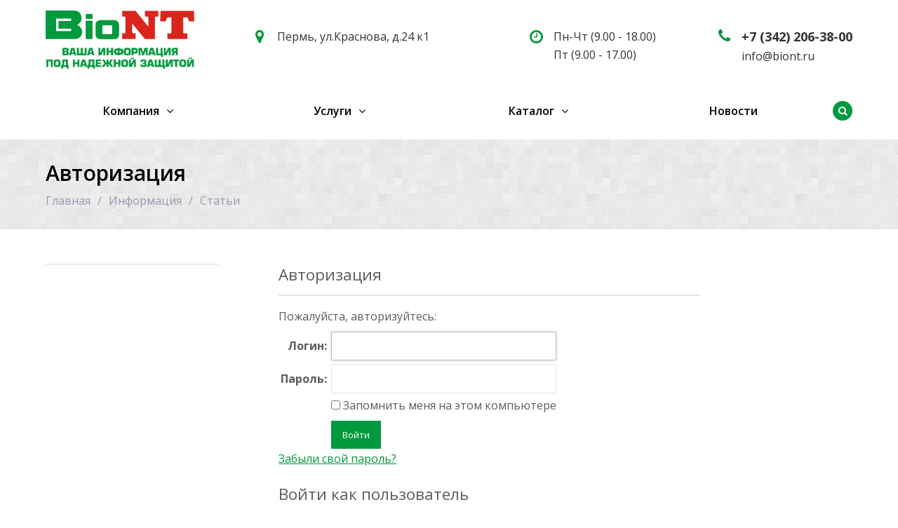

--- FILE ---
content_type: text/html; charset=UTF-8
request_url: https://biont.ru/info/articles/
body_size: 43989
content:
<!DOCTYPE html>
<html class="no-js" lang="ru">
<head>
    <title>Авторизация</title>
    <meta id="viewport" name="viewport" content="width=device-width, initial-scale=1">
    <meta name="cmsmagazine" content="192588d9dc3078edbe73f107d019468e" />
    <meta name="yandex-verification" content="5fe2f25e363f9a69" />
    <script>
        document.documentElement.className = "js";
    </script>

	<meta http-equiv="Content-Type" content="text/html; charset=UTF-8" />
<link href="/bitrix/js/socialservices/css/ss.min.css?16958309974772" type="text/css"  rel="stylesheet" />
<link href="/bitrix/cache/css/s1/active/page_eee0d2894fb280d37730a919e7b66bdf/page_eee0d2894fb280d37730a919e7b66bdf_v1.css?17635986251191" type="text/css"  rel="stylesheet" />
<link href="/bitrix/cache/css/s1/active/template_a150b348f6371c1255d13b2a824825ff/template_a150b348f6371c1255d13b2a824825ff_v1.css?1763555119273321" type="text/css"  data-template-style="true" rel="stylesheet" />
<script>if(!window.BX)window.BX={};if(!window.BX.message)window.BX.message=function(mess){if(typeof mess==='object'){for(let i in mess) {BX.message[i]=mess[i];} return true;}};</script>
<script>(window.BX||top.BX).message({"JS_CORE_LOADING":"Загрузка...","JS_CORE_NO_DATA":"- Нет данных -","JS_CORE_WINDOW_CLOSE":"Закрыть","JS_CORE_WINDOW_EXPAND":"Развернуть","JS_CORE_WINDOW_NARROW":"Свернуть в окно","JS_CORE_WINDOW_SAVE":"Сохранить","JS_CORE_WINDOW_CANCEL":"Отменить","JS_CORE_WINDOW_CONTINUE":"Продолжить","JS_CORE_H":"ч","JS_CORE_M":"м","JS_CORE_S":"с","JSADM_AI_HIDE_EXTRA":"Скрыть лишние","JSADM_AI_ALL_NOTIF":"Показать все","JSADM_AUTH_REQ":"Требуется авторизация!","JS_CORE_WINDOW_AUTH":"Войти","JS_CORE_IMAGE_FULL":"Полный размер"});</script>

<script src="/bitrix/js/main/core/core.min.js?1763555103230432"></script>

<script>BX.Runtime.registerExtension({"name":"main.core","namespace":"BX","loaded":true});</script>
<script>BX.setJSList(["\/bitrix\/js\/main\/core\/core_ajax.js","\/bitrix\/js\/main\/core\/core_promise.js","\/bitrix\/js\/main\/polyfill\/promise\/js\/promise.js","\/bitrix\/js\/main\/loadext\/loadext.js","\/bitrix\/js\/main\/loadext\/extension.js","\/bitrix\/js\/main\/polyfill\/promise\/js\/promise.js","\/bitrix\/js\/main\/polyfill\/find\/js\/find.js","\/bitrix\/js\/main\/polyfill\/includes\/js\/includes.js","\/bitrix\/js\/main\/polyfill\/matches\/js\/matches.js","\/bitrix\/js\/ui\/polyfill\/closest\/js\/closest.js","\/bitrix\/js\/main\/polyfill\/fill\/main.polyfill.fill.js","\/bitrix\/js\/main\/polyfill\/find\/js\/find.js","\/bitrix\/js\/main\/polyfill\/matches\/js\/matches.js","\/bitrix\/js\/main\/polyfill\/core\/dist\/polyfill.bundle.js","\/bitrix\/js\/main\/core\/core.js","\/bitrix\/js\/main\/polyfill\/intersectionobserver\/js\/intersectionobserver.js","\/bitrix\/js\/main\/lazyload\/dist\/lazyload.bundle.js","\/bitrix\/js\/main\/polyfill\/core\/dist\/polyfill.bundle.js","\/bitrix\/js\/main\/parambag\/dist\/parambag.bundle.js"]);
</script>
<script>(window.BX||top.BX).message({"LANGUAGE_ID":"ru","FORMAT_DATE":"DD.MM.YYYY","FORMAT_DATETIME":"DD.MM.YYYY HH:MI:SS","COOKIE_PREFIX":"BITRIX_SM","SERVER_TZ_OFFSET":"18000","UTF_MODE":"Y","SITE_ID":"s1","SITE_DIR":"\/","USER_ID":"","SERVER_TIME":1769655319,"USER_TZ_OFFSET":0,"USER_TZ_AUTO":"Y","bitrix_sessid":"386f4e81fe31efe4f8424436b42be820"});</script>


<script src="/bitrix/js/socialservices/ss.js?15228358041419"></script>
<script>BX.setJSList(["\/bitrix\/templates\/active\/js\/vendor\/jquery.min.js","\/bitrix\/templates\/active\/js\/vendor\/jquery-migrate-1.2.1.min.js","\/bitrix\/templates\/active\/js\/vendor\/jquery.easing.min.js","\/bitrix\/templates\/active\/js\/vendor\/bootstrap.min.js","\/bitrix\/templates\/active\/js\/vendor\/slick.min.js","\/bitrix\/templates\/active\/js\/vendor\/jquery.magnific-popup.min.js","\/bitrix\/templates\/active\/js\/vendor\/jquery.smartresize.js","\/bitrix\/templates\/active\/js\/main.js","\/bitrix\/templates\/active\/js\/menu.js","\/bitrix\/templates\/active\/js\/detail.js","\/bitrix\/templates\/active\/js\/ajax-modal.js","\/bitrix\/templates\/active\/js\/homeslider.js","\/bitrix\/templates\/active\/js\/jquery.inputmask.bundle.min.js","\/bitrix\/components\/bitrix\/search.title\/script.js"]);</script>
<script>BX.setCSSList(["\/bitrix\/components\/bitrix\/system.auth.authorize\/templates\/.default\/style.css","\/bitrix\/templates\/active\/css\/bootstrap.custom.css","\/bitrix\/templates\/active\/css\/font-awesome.min.css","\/bitrix\/templates\/active\/template_styles.css"]);</script>


<script  src="/bitrix/cache/js/s1/active/template_daabce2535c8ee0ec660b2324ba6ad8c/template_daabce2535c8ee0ec660b2324ba6ad8c_v1.js?1763555119306036"></script>


    <link rel="stylesheet"
          href="https://fonts.googleapis.com/css?family=Open+Sans:400,600,700&amp;subset=latin,cyrillic">

				
					    <script>
        $.extend(true, $.magnificPopup.defaults, {
            tClose: 'Закрыть (Esc)',
            tLoading: '',
            gallery: {
                tPrev: 'Назад (Стрелка влево)',
                tNext: 'Вперед (Стрелка вправо)',
                tCounter: '%curr% / %total%'
            },
            image: {
                tError: 'Невозможно загрузить <a href="%url%">изображение</a>.'
            },
            ajax: {
                tError: 'Невозможно загрузить <a href="%url%">содержимое</a>.'
            },
            closeBtnInside: false
        });

    </script>
						
    <link href="/bitrix/templates/active/img/loading_modal.gif" rel="prefetch">

									
	
	
	
    <script>
        var homeSliderSettingsCustom = {
            autoplay: true,
            // autoplaySpeed: 4000,
            // speed: 600,
            // fade: true,
        };
    </script>

			        <style type="text/css">
                        .theme-color, a,
.text-primary,
.list-group-item.active > .badge, .btn-link, .btn-link:hover, .btn-link:focus, .pagination > .active > a,
.pagination > .active > span, .nav-pills > li.active > a .badge, .s_header_type_2 #header .col-icon, .home-reviews-slider .item-name, .hm-btn, .hm-btn:hover, .side-menu-accordion > li .submenu li > .link a:hover {
  color: #00993E;
}

.theme-bg-color, .badge,
.label-primary, .homeslider .slick-dots li.slick-active button, .side-banner .slick-dots li.slick-active button, .modal-header,
.logo .logo-default {
  background-color: #00993E;
}

.theme-bg, .pagination li.active a, .pagination li.active span, .nav-pills > li.active > a, .nav-pills > li.active > a:hover, .nav-pills > li.active > a:focus, .home-services-icons .item-icon .fa, .homes-icons-block-wrap, .hm-btn.active {
  background-color: #00993E;
}

.btn-default {
  border: 1px solid #eaeaea;
  color: #222222 !important;
}

.btn-default.btn-border {
  border-width: 2px;
}

.btn-default:hover, .btn-default:focus {
  background-color: #434343;
  border-color: #434343;
  color: #fff !important;
}

.btn-dark {
  background-color: #303030;
  color: #fff;
}

.btn-dark:hover, .btn-dark:focus, .btn-dark:active, .btn-dark.active {
  background-color: #4f4f4f;
  color: #fff;
  border-color: #4f4f4f;
}

.btn-dark.btn-border {
  color: #303030;
  border-color: #303030;
  background: transparent;
}

.btn-dark.btn-border:hover, .btn-dark.btn-border:focus, .btn-dark.btn-border:active, .btn-dark.btn-border.active {
  color: #fff;
  background: #303030;
  border-color: #303030;
}

.btn-primary {
  background-color: #00993E;
  color: #fff;
}

.btn-primary:hover, .btn-primary:focus, .btn-primary:active, .btn-primary.active {
  background-color: #26a85a;
  color: #fff;
  border-color: #26a85a;
}

.btn-primary.btn-border {
  color: #00993E;
  border-color: #00993E;
  background: transparent;
}

.btn-primary.btn-border:hover, .btn-primary.btn-border:focus, .btn-primary.btn-border:active, .btn-primary.btn-border.active {
  color: #fff;
  background: #00993E;
  border-color: #00993E;
}

.btn-success {
  background-color: #43ac6a;
  color: #fff;
}

.btn-success:hover, .btn-success:focus, .btn-success:active, .btn-success.active {
  background-color: #5fb880;
  color: #fff;
  border-color: #5fb880;
}

.btn-success.btn-border {
  color: #43ac6a;
  border-color: #43ac6a;
  background: transparent;
}

.btn-success.btn-border:hover, .btn-success.btn-border:focus, .btn-success.btn-border:active, .btn-success.btn-border.active {
  color: #fff;
  background: #43ac6a;
  border-color: #43ac6a;
}

.btn-info {
  background-color: #5bc0de;
  color: #fff;
}

.btn-info:hover, .btn-info:focus, .btn-info:active, .btn-info.active {
  background-color: #74c9e3;
  color: #fff;
  border-color: #74c9e3;
}

.btn-info.btn-border {
  color: #5bc0de;
  border-color: #5bc0de;
  background: transparent;
}

.btn-info.btn-border:hover, .btn-info.btn-border:focus, .btn-info.btn-border:active, .btn-info.btn-border.active {
  color: #fff;
  background: #5bc0de;
  border-color: #5bc0de;
}

.btn-warning {
  background-color: #E99002;
  color: #fff;
}

.btn-warning:hover, .btn-warning:focus, .btn-warning:active, .btn-warning.active {
  background-color: #eca128;
  color: #fff;
  border-color: #eca128;
}

.btn-warning.btn-border {
  color: #E99002;
  border-color: #E99002;
  background: transparent;
}

.btn-warning.btn-border:hover, .btn-warning.btn-border:focus, .btn-warning.btn-border:active, .btn-warning.btn-border.active {
  color: #fff;
  background: #E99002;
  border-color: #E99002;
}

.btn-danger {
  background-color: #F04124;
  color: #fff;
}

.btn-danger:hover, .btn-danger:focus, .btn-danger:active, .btn-danger.active {
  background-color: #f25e45;
  color: #fff;
  border-color: #f25e45;
}

.btn-danger.btn-border {
  color: #F04124;
  border-color: #F04124;
  background: transparent;
}

.btn-danger.btn-border:hover, .btn-danger.btn-border:focus, .btn-danger.btn-border:active, .btn-danger.btn-border.active {
  color: #fff;
  background: #F04124;
  border-color: #F04124;
}

.btn-white {
  color: #000;
  background-color: #fff;
  color: #000;
}

.btn-white:hover, .btn-white:focus, .btn-white:active, .btn-white.active {
  background-color: white;
  color: #000;
  border-color: white;
}

.btn-white.btn-border {
  color: #fff;
  border-color: #fff;
  background: transparent;
}

.btn-white.btn-border:hover, .btn-white.btn-border:focus, .btn-white.btn-border:active, .btn-white.btn-border.active {
  color: #000;
  background: #fff;
  border-color: #fff;
}

.table thead.thead-color,
.table-condensed thead.thead-color {
  background-color: #00993E;
  color: #fff;
}

.table thead.thead-color tr > *,
.table-condensed thead.thead-color tr > * {
  border-color: transparent !important;
}

.dropdown-menu > li > a:hover,
.dropdown-menu > li > a:focus {
  background-color: #eee;
}

.dropdown-menu > .active > a,
.dropdown-menu > .active > a:hover,
.dropdown-menu > .active > a:focus {
  background-color: #00993E;
}

.progress {
  background-color: #f5f5f5;
}

.progress-bar-primary {
  background-color: #00993E;
}

.progress-bar-striped {
  background-image: linear-gradient(45deg, rgba(255, 255, 255, 0.15) 25%, transparent 25%, transparent 50%, rgba(255, 255, 255, 0.15) 50%, rgba(255, 255, 255, 0.15) 75%, transparent 75%, transparent);
}

.list-group-item.active,
.list-group-item.active:hover,
.list-group-item.active:focus {
  background-color: #00993E;
  border-color: rgba(0, 0, 0, 0.2);
}

.panel-default > .panel-heading {
  background-color: #fafafa;
}

.panel-success > .panel-heading {
  background-color: #43ac6a;
}

.panel-info > .panel-heading {
  background-color: #5bc0de;
}

.panel-warning > .panel-heading {
  background-color: #E99002;
}

.panel-danger > .panel-heading {
  background-color: #F04124;
}

.panel-primary {
  border-color: #00993E;
}

.panel-primary > .panel-heading {
  background-color: #00993E;
  border-color: #00993E;
}

.pagination > .active > a, .pagination > .active > a:hover, .pagination > .active > a:focus,
.pagination > .active > span,
.pagination > .active > span:hover,
.pagination > .active > span:focus {
  color: #fff;
  background-color: #00993E;
  border-color: transparent;
}

.nav-pills > li.active > a .badge {
  background: #fff;
}

@media screen and (min-width: 768px) {
  .menubar .menu .submenu {
    border-color: #00993E;
  }
  .menubar .menu .submenu li:hover > .link a {
    background: #00993E;
  }
}

.s_menubar_dark .menubar {
  background: #333333;
}

.s_menubar_color .menubar {
  background: #00993E;
}

@media screen and (min-width: 768px) {
  .s_menubar_white .menubar .menu > li.hover > .link a, .s_menubar_white .menubar .menu > li.active > .link a {
    color: #00993E;
  }
  .s_menubar_white .menubar .menubar-search .search-toggle {
    background: #00993E;
  }
}

@media screen and (min-width: 768px) {
  .s_menubar_white_2 .menubar .menu > li > .link a {
    color: #00993E;
  }
  .s_menubar_white_2 .menubar .menu > li.hover > .link a, .s_menubar_white_2 .menubar .menu > li.active > .link a {
    color: #333333;
  }
  .s_menubar_white_2 .menubar .menubar-search .search-toggle {
    background: #00993E;
  }
}

@media screen and (max-width: 767px) {
  .s_menubar_color .menubar,
  .s_menubar_white .menubar,
  .s_menubar_white_2 .menubar {
    background: #00993E;
  }
}

@media screen and (max-width: 767px) {
  .s_menubar_underline .menubar {
    background: #00993E;
  }
}

.s_menubar_underline .menubar .menu > li.active:before {
  background: #00993E;
}

@media screen and (min-width: 768px) {
  .s_menubar_underline .menubar .menu > li.hover > .link > a, .s_menubar_underline .menubar .menu > li:hover > .link > a {
    color: #00993E !important;
  }
}

@media screen and (min-width: 768px) {
  .s_header_type_1.s_menubar_white .menubar .menu > li.active > .link a, .s_header_type_1.s_menubar_white_2 .menubar .menu > li.active > .link a {
    background: #00993E;
  }
}

@media screen and (min-width: 768px) {
  .s_menubar_underline .menubar .menubar-search .search-toggle {
    background: #00993E;
  }
}

.s_side_menu_dark .side-menu > li.active > .link a {
  background-color: #333333;
}

.s_side_menu_color .side-menu > li.active > .link a {
  background-color: #00993E;
}

.mobile-search-in {
  border-color: #00993E;
}

.search-dropdown {
  border-color: #00993E;
}

.search-dropdown button .fa {
  background: #00993E;
}

.search-dropdown button:hover .fa {
  background: #26a85a;
}

.home-services-icons .item-icon .fa {
  border-color: #00993E;
}

.home-questions .question-icon {
  border-color: #00993E;
}

.home-questions .question-icon i {
  background: #00993E;
}

.home-questions .item-title a:hover .question-icon {
  background: #00993E;
}

.home-questions .item-title a:hover .question-icon i {
  background: #fff;
}

.link-border {
  border-color: rgba(0, 153, 62, 0.25);
}

.home-services-icons .item a:hover .item-icon .fa {
  background: #fff;
  color: #00993E;
}

.detail-thumbs-slider .image.active a {
  border-color: #00993E;
}

.tabs-ctrl a:hover {
  color: #fff;
  background-color: #00993E;
  border-color: #00993E;
}

.tabs-ctrl a.active {
  background: #fff;
  border-color: #00993E;
  color: #00993E;
}

.bx-filter .bx-ui-slider-pricebar-v,
.bx-filter .bx-ui-slider-handle:after {
  background: #00993E;
}

.bx-filter .bx-ui-slider-handle:hover:after {
  background: #26a85a;
  /* gh */
}

.bx-filter .bx-filter-select-container.bx-active,
.bx-filter .bx-filter-select-container:focus {
  border-color: #00993E;
}

.bx-filter .bx-filter-param-label.bx-active .bx-filter-param-btn,
.bx-filter .bx-filter-param-btn:hover,
.bx-filter .bx-filter-param-btn:active,
.bx-filter .bx-filter-param-btn:focus {
  border-color: #00993E;
}

.bx-filter .bx-filter-popup-result {
  background: #00993E;
}

.bx-filter .bx-filter-popup-result:after {
  color: #00993E;
}

.side-icons-block .item-icon .fa {
  color: #00993E;
}

#f_up:hover {
  color: #fff;
  border-color: #00993E;
  background: #00993E;
}

.block-accordion .panel > .panel-heading a[aria-expanded="true"] {
  background: #00993E;
}

/*# sourceMappingURL=theme.css.map */
                    </style>
	    <link rel="stylesheet" href="/bitrix/templates/active/custom.css">
    <script src="/bitrix/templates/active/custom.js"></script>

    <!-- Google Tag Manager -->
    <script>(function(w,d,s,l,i){w[l]=w[l]||[];w[l].push({'gtm.start':
                new Date().getTime(),event:'gtm.js'});var f=d.getElementsByTagName(s)[0],
            j=d.createElement(s),dl=l!='dataLayer'?'&l='+l:'';j.async=true;j.src=
            'https://www.googletagmanager.com/gtm.js?id='+i+dl;f.parentNode.insertBefore(j,f);
        })(window,document,'script','dataLayer','GTM-MK8GFCJ');</script>
    <!-- End Google Tag Manager -->
    <!-- GTAG -->
    <script async src="https://www.googletagmanager.com/gtag/js?id=UA-118644097-1"></script>
    <script>
        window.dataLayer = window.dataLayer || [];
        function gtag() {
            dataLayer.push(arguments);
        }
        gtag('js', new Date());
        gtag('config', 'UA-118644097-1');
    </script>
    <!-- End GTAG -->
</head>
<body
				        class="		s_top_panel_text_white s_homes_icons_block_text_white s_footer_text_white s_page_heading_type_oneline s_header_type_2 s_homeslider_large  s_page_heading_bg s_page_heading_texture s_page_heading_text_dark s_fixed_menu s_menubar_underline s_side_menu_color">

<!-- Google Tag Manager (noscript) -->
<noscript><iframe src="https://www.googletagmanager.com/ns.html?id=GTM-MK8GFCJ"
                  height="0" width="0" style="display:none;visibility:hidden"></iframe></noscript>
<!-- End Google Tag Manager (noscript) -->
<!-- Yandex.Metrika counter -->
<script type="text/javascript"> (function (d, w, c) {
        (w[c] = w[c] || []).push(function () {
            try {
                w.yaCounter21647881 = new Ya.Metrika({
                    id: 21647881,
                    clickmap: true,
                    trackLinks: true,
                    accurateTrackBounce: true,
                    webvisor: true
                });
            } catch (e) {
            }
        });
        var n = d.getElementsByTagName("script")[0], s = d.createElement("script"), f = function () {
            n.parentNode.insertBefore(s, n);
        };
        s.type = "text/javascript";
        s.async = true;
        s.src = "https://mc.yandex.ru/metrika/watch.js";
        if (w.opera == "[object Opera]") {
            d.addEventListener("DOMContentLoaded", f, false);
        } else {
            f();
        }
    })(document, window, "yandex_metrika_callbacks"); </script>
<noscript>
    <div><img src="https://mc.yandex.ru/watch/21647881" style="position:absolute; left:-9999px;" alt=""/></div>
</noscript> <!-- /Yandex.Metrika counter -->
<div id="panel"></div>

<div class="site-wrapper">
    <div class="header-mobile visible-xs-block">
        <div class="in">
            <div class="col mobile-search-toggle-wrap"><a href="#" rel="nofollow" class="hm-btn mobile-search-toggle"><i
                            class="fa fa-search"></i><i class="i-cross">&#10005;</i></a></div>
            <div class="col logo">
				<div class="logo"><a href="/"><img src="/logo.png" alt="" class="logo-default"></a></div><br>            </div>
            <div class="col mobile-menu-toggle-wrap"><a href="#" rel="nofollow" class="hm-btn mobile-menu-toggle"><i
                            class="fa fa-bars"></i><i class="i-cross">&#10005;</i></a></div>
        </div>
    </div>
    <div class="mobile-search">
        <div class="mobile-search-in">
				<form action="/search/index.php" method="get" class="clearfix">
		<input type="search" name="q" value="" size="40" maxlength="50" placeholder="Введите запрос...">
		<button type="submit" class="btn"><i class="fa fa-search"></i></button>
	</form>
        </div>
    </div>
	        <header id="header" class="hidden-xs">
            <div id="header-in" class="sc-maxwidth">
                <div class="row">
                    <div class="col-logo col-sm-3">
						<div class="logo"><a href="/"><img src="/logo.png" alt="" class="logo-default"></a></div><br>                    </div>
                    <div class="col-right col-sm-9">
                        <div class="col-right-in">
                            <div class="col col-address">
								<div class="col-in"><i class="col-icon fa fa-map-marker"></i>
  <!--<p><strong>Наш адрес:</strong></p>-->
  <p><a href="/contacts">Пермь, ул.Краснова, д.24 к1</a></p>
  <p>&nbsp;</p>
</div>
                            </div>
                            <div class="col col-worktime">
								<div class="col-in"><i class="col-icon fa fa-clock-o"></i>
  <!--<p><strong>Время работы:</strong></p>-->
  <p>Пн-Чт (9.00 - 18.00)</p>
  <p>Пт (9.00 - 17.00)</p>
</div>
                            </div>
                            <div class="col col-phone">
								<div class="col-in"><i class="col-icon fa fa-phone"></i>
  <p><a href="tel:+73422063800" class="phone">+7 (342) 206-38-00</a></p>
  <p><a href="mailto:info@biont.ru">info@biont.ru</a></p>
</div>
                            </div>
                        </div>
                    </div>
                </div>
            </div>
        </header>

        <div class="menubar-placeholder"></div>
		

<div class="menubar">
	<nav class="menu-wrapper sc-maxwidth clearfix">
		<div class="menu-wrapper-in">
			<div class="menubar-search hidden-xs"><a href="#" class="search-toggle"><i class="fa fa-search"></i><i class="i-cross">&#10005;</i></a>
				<div class="search-dropdown">
						<form action="/search/index.php" method="get" class="clearfix">
		<input type="search" name="q" value="" size="40" maxlength="50" placeholder="Введите запрос...">
		<button type="submit" class="btn"><i class="fa fa-search"></i></button>
	</form>
				</div>
			</div>

			<ul class="menu">
				
				
															<li class="hassub ">
							<div class="link">
								<span class="js_sub_toggle"><i></i></span>
								<a href="/company/">Компания</a>
							</div>
							<div class="submenu"><ul>
									
								
				
																						<li>
								<div class="link">
									<a href="/company" class="parent">О компании</a>
								</div>
							</li>
															
								
				
															<li class="hassub ">
							<div class="link">
								<span class="js_sub_toggle"><i></i></span>
								<a href="/projects/" class="parent">Проекты</a>
							</div>
							<div class="submenu"><ul>
									
								
				
																						<li>
								<div class="link">
									<a href="/projects/kak-my-sekonomili-byudzhetu-37-5-millionov-rubley/" class="parent">Как мы сэкономили бюджету 37,5 миллионов рублей</a>
								</div>
							</li>
															
								
				
																						<li>
								<div class="link">
									<a href="/projects/zashchita-ispdn-ftssskh-im-sukhanova/" class="parent">Защита ИСПДн  ФЦССХ им.Суханова</a>
								</div>
							</li>
															
								
				
																						<li>
								<div class="link">
									<a href="/projects/proekt-platnye-parkovki/" class="parent">Проект &quot;Платные парковки&quot;</a>
								</div>
							</li>
															
								
				
																						<li>
								<div class="link">
									<a href="/projects/podklyuchenie-k-atsk-finansy/" class="parent">Подключение к АЦК-Финансы</a>
								</div>
							</li>
															
								
				
																						<li>
								<div class="link">
									<a href="/projects/sozdanie-zashchishchennoy-seti-pgmu/" class="parent">Создание защищенной сети ПГМУ</a>
								</div>
							</li>
															
								
				
																						<li>
								<div class="link">
									<a href="/projects/zashchita-infrastruktury-ege/" class="parent">Защита инфраструктуры ЕГЭ</a>
								</div>
							</li>
															
								
									</ul></div></li>				
																						<li>
								<div class="link">
									<a href="/company/reviews/" class="parent">Отзывы</a>
								</div>
							</li>
															
								
				
																						<li>
								<div class="link">
									<a href="/company/partners/" class="parent">Партнеры</a>
								</div>
							</li>
															
								
				
																						<li>
								<div class="link">
									<a href="/company/certificates/" class="parent">Лицензии и сертификаты</a>
								</div>
							</li>
															
								
				
																						<li>
								<div class="link">
									<a href="/company/vacancies/" class="parent">Вакансии</a>
								</div>
							</li>
															
								
				
																						<li>
								<div class="link">
									<a href="/services/uchebnyy-tsentr/" class="parent">Учебный центр</a>
								</div>
							</li>
															
								
									</ul></div></li>				
															<li class="hassub ">
							<div class="link">
								<span class="js_sub_toggle"><i></i></span>
								<a href="/services/">Услуги</a>
							</div>
							<div class="submenu"><ul>
									
								
				
																						<li>
								<div class="link">
									<a href="/services/zashchita-kriticheskoy-infrastruktury/" class="parent">Защита критической инфраструктуры</a>
								</div>
							</li>
															
								
				
																						<li>
								<div class="link">
									<a href="/services/zashchita-konfidentsialnoy-informatsii/" class="parent">Защита конфиденциальной информации</a>
								</div>
							</li>
															
								
				
																						<li>
								<div class="link">
									<a href="/services/zashchita-gosudarstvennoy-tayny/" class="parent">Защита государственной тайны</a>
								</div>
							</li>
															
								
				
																						<li>
								<div class="link">
									<a href="/services/zashchita-kanalov-svyazi/" class="parent">Защита каналов связи</a>
								</div>
							</li>
															
								
				
															<li class="hassub ">
							<div class="link">
								<span class="js_sub_toggle"><i></i></span>
								<a href="/services/attestatsiya-obektov-informatizatsii/" class="parent">Аттестация объектов информатизации</a>
							</div>
							<div class="submenu"><ul>
									
								
				
																						<li>
								<div class="link">
									<a href="/services/attestatsiya-obektov-informatizatsii/attestatsiya-informatsionnykh-sistem/" class="parent">Аттестация информационных систем</a>
								</div>
							</li>
															
								
				
																						<li>
								<div class="link">
									<a href="/services/attestatsiya-obektov-informatizatsii/attestatsiya-zashchishchaemykh-pomeshcheniy/" class="parent">Аттестация защищаемых помещений</a>
								</div>
							</li>
															
								
									</ul></div></li>				
															<li class="hassub ">
							<div class="link">
								<span class="js_sub_toggle"><i></i></span>
								<a href="/services/elektronnaya-podpis/" class="parent">Электронная подпись</a>
							</div>
							<div class="submenu"><ul>
									
								
				
																						<li>
								<div class="link">
									<a href="/services/kak-poluchit/" class="parent">Как получить?</a>
								</div>
							</li>
															
								
				
																						<li>
								<div class="link">
									<a href="/services/elektronnaya-podpis/tip-bazovyy/" class="parent">Тип «Стандартный ФЛ»</a>
								</div>
							</li>
															
								
				
																						<li>
								<div class="link">
									<a href="/services/elektronnaya-podpis/dlya-torgov/" class="parent">Для торгов</a>
								</div>
							</li>
															
								
				
																						<li>
								<div class="link">
									<a href="/services/elektronnaya-podpis/rosobrnadzor-fis-frdo/" class="parent">Рособрнадзор (ФИС ФРДО)</a>
								</div>
							</li>
															
								
									</ul></div></li>				
															<li class="hassub ">
							<div class="link">
								<span class="js_sub_toggle"><i></i></span>
								<a href="/services/uchebnyy-tsentr/" class="parent">Учебный центр</a>
							</div>
							<div class="submenu"><ul>
									
								
				
																						<li>
								<div class="link">
									<a href="/services/uchebnyy-tsentr/tekhnicheskaya-zashchita-informatsii-ogranichennogo-dostupa/" class="parent">1. Программа профессиональной переподготовки &quot;Техническая защита информации ограниченного доступа, не содержащей сведения, составляющие государственную тайну&quot; (576 часов)</a>
								</div>
							</li>
															
								
				
																						<li>
								<div class="link">
									<a href="/services/uchebnyy-tsentr/obespechenie-bezopasnosti-personalnykh-dannykh/" class="parent">2. Программа повышения квалификации &quot;Обеспечение безопасности персональных данных при их обработке в информационных системах персональных данных&quot; (72 часа)</a>
								</div>
							</li>
															
								
				
																						<li>
								<div class="link">
									<a href="/services/uchebnyy-tsentr/108ch-programma-povysheniya-kvalifikatsii-obespechenie-bezopasnosti-znachimykh-obektov-kriticheskoy-/" class="parent">3. Программа повышения квалификации «Обеспечение безопасности значимых объектов критической информационной инфраструктуры» (194 часа)</a>
								</div>
							</li>
															
								
				
																						<li>
								<div class="link">
									<a href="/services/uchebnyy-tsentr/tekhnicheskaya-zashchita-informatsii/" class="parent">4. Программа повышения квалификации &quot;Техническая защита информации. Организация защиты информации ограниченного доступа, не содержащей сведения, составляющие государственную тайну&quot; (194 часа)</a>
								</div>
							</li>
															
								
				
																						<li>
								<div class="link">
									<a href="/services/uchebnyy-tsentr/programma-povysheniya-kvalifikatsii-obespechenie-bezopasnosti-znachimykh-obektov-kriticheskoy-inform/" class="parent">5. Программа повышения квалификации «Обеспечение безопасности значимых объектов критической информационной инфраструктуры» (72 часа)</a>
								</div>
							</li>
															
								
				
																						<li>
								<div class="link">
									<a href="/services/uchebnyy-tsentr/informatsionnaya-bezopasnost-tekhnicheskaya-zashchita-konfidentsialnoy-informatsii/" class="parent">6. Программа профессиональной переподготовки «Информационная безопасность. Техническая защита конфиденциальной информации» (470 часов)</a>
								</div>
							</li>
															
								
				
																						<li>
								<div class="link">
									<a href="/services/osnovnye-svedeniya/" class="parent">Основные сведения</a>
								</div>
							</li>
															
								
									</ul></div></li></ul></div></li>				
															<li class="hassub ">
							<div class="link">
								<span class="js_sub_toggle"><i></i></span>
								<a href="/catalog/">Каталог</a>
							</div>
							<div class="submenu"><ul>
									
								
				
																						<li>
								<div class="link">
									<a href="/catalog/sredstva-zashchity-seti/" class="parent">Средства защиты сети</a>
								</div>
							</li>
															
								
				
																						<li>
								<div class="link">
									<a href="/catalog/sredstva-zashchity-ot-nsd/" class="parent">Средства защиты от НСД</a>
								</div>
							</li>
															
								
				
																						<li>
								<div class="link">
									<a href="/catalog/antivirusnaya-zashchita/" class="parent">Антивирусная защита</a>
								</div>
							</li>
															
								
				
																						<li>
								<div class="link">
									<a href="/catalog/zashchishchennye-nositeli-ep/" class="parent">Защищенные носители ключей ЭП</a>
								</div>
							</li>
															
								
				
																						<li>
								<div class="link">
									<a href="/catalog/programmy-dlya-raboty-s-ep/" class="parent">Программы для работы с ЭП</a>
								</div>
							</li>
															
								
				
																						<li>
								<div class="link">
									<a href="/catalog/sertifitsirovannye-operatsionnye-sistemy/" class="parent">Сертифицированные операционные системы</a>
								</div>
							</li>
															
								
				
																						<li>
								<div class="link">
									<a href="/catalog/sredstva-doverennoy-zagruzki/" class="parent">Средства доверенной загрузки</a>
								</div>
							</li>
															
								
									</ul></div></li>				
																						<li class="root-item">
								<div class="link">
									<a href="/news/">Новости</a>
								</div>
							</li>
															
								
				
				<li class="menu-more hassub">
					<div class="link"><a href="#">Еще</a>
					</div>
					<div class="submenu">
						<ul></ul>
					</div>
				</li>
			</ul>
		</div>
	</nav>
</div>
	
	    <div
					                style="background-image:url('/bitrix/templates/active/img/bg_tex/bright_squares.png');"
					            class="page-heading s_page_heading_type_oneline">
        <div class="sc-maxwidth clearfix">
            <h1>Авторизация</h1>
			<ul class="breadcrumbs clearfix"><li><a href="/" title="Главная">Главная</a></li><li><a href="/info/" title="Информация">Информация</a></li><li>Статьи</li></ul>        </div>
    </div>

	    <main class="main with-sidebar">
        <div class="sc-maxwidth">
            <div class="row">
                <div class="content col-xs-12 col-sm-8 col-md-9">
					
								
								
<div class="bx-auth">
	<div class="bx-auth-title">Авторизация</div>
	<div class="bx-auth-note">Пожалуйста, авторизуйтесь:</div>

	<form name="form_auth" method="post" target="_top" action="/info/articles/?login=yes">

		<input type="hidden" name="AUTH_FORM" value="Y" />
		<input type="hidden" name="TYPE" value="AUTH" />
				<input type="hidden" name="backurl" value="/info/articles/" />
				
		<table class="bx-auth-table">
			<tr>
				<td class="bx-auth-label">Логин:</td>
				<td><input class="bx-auth-input form-control" type="text" name="USER_LOGIN" maxlength="255" value="" /></td>
			</tr>
			<tr>
				<td class="bx-auth-label">Пароль:</td>
				<td><input class="bx-auth-input form-control" type="password" name="USER_PASSWORD" maxlength="255" autocomplete="off" />
				</td>
			</tr>
						<tr>
				<td></td>
				<td><input type="checkbox" id="USER_REMEMBER" name="USER_REMEMBER" value="Y" /><label for="USER_REMEMBER">&nbsp;Запомнить меня на этом компьютере</label></td>
			</tr>
			<tr>
				<td></td>
				<td class="authorize-submit-cell"><input type="submit" class="btn btn-primary" name="Login" value="Войти" /></td>
			</tr>
		</table>

		<noindex>
			<p>
				<a href="/info/articles/?forgot_password=yes" rel="nofollow">Забыли свой пароль?</a>
			</p>
		</noindex>


	</form>
</div>

<script>
try{document.form_auth.USER_LOGIN.focus();}catch(e){}
</script>



<div class="bx-auth">
	<form method="post" name="bx_auth_services" target="_top" action="/info/articles/?login=yes">
					<div class="bx-auth-title">Войти как пользователь</div>
			<div class="bx-auth-note">Вы можете войти на сайт, если вы зарегистрированы на одном из этих сервисов:</div>
							<div class="bx-auth-services">
									<div><a href="javascript:void(0)" onclick="BxShowAuthService('Livejournal', '')" id="bx_auth_href_Livejournal"><i class="bx-ss-icon livejournal"></i><b>Livejournal</b></a></div>
									<div><a href="javascript:void(0)" onclick="BxShowAuthService('MailRuOpenID', '')" id="bx_auth_href_MailRuOpenID"><i class="bx-ss-icon openid-mail-ru"></i><b>Mail.Ru OpenID</b></a></div>
									<div><a href="javascript:void(0)" onclick="BxShowAuthService('Liveinternet', '')" id="bx_auth_href_Liveinternet"><i class="bx-ss-icon liveinternet"></i><b>Liveinternet</b></a></div>
									<div><a href="javascript:void(0)" onclick="BxShowAuthService('Blogger', '')" id="bx_auth_href_Blogger"><i class="bx-ss-icon blogger"></i><b>Blogger</b></a></div>
									<div><a href="javascript:void(0)" onclick="BxShowAuthService('OpenID', '')" id="bx_auth_href_OpenID"><i class="bx-ss-icon openid"></i><b>OpenID</b></a></div>
							</div>
							<div class="bx-auth-line"></div>
				<div class="bx-auth-service-form" id="bx_auth_serv" style="display:none">
												<div id="bx_auth_serv_Livejournal" style="display:none">
<span class="bx-ss-icon livejournal"></span>
<input type="text" name="OPENID_IDENTITY_LIVEJOURNAL" value="" size="20" />
<span>.livejournal.com</span>
<input type="hidden" name="sessid" id="sessid" value="386f4e81fe31efe4f8424436b42be820" />
<input type="hidden" name="auth_service_error" value="" />
<input type="submit" class="button" name="" value="Войти" />
</div>
																<div id="bx_auth_serv_MailRuOpenID" style="display:none">
<span class="bx-ss-icon openid-mail-ru"></span>
<input type="text" name="OPENID_IDENTITY_MAILRU" value="" size="20" />
<span>@mail.ru</span>
<input type="hidden" name="sessid" id="sessid_1" value="386f4e81fe31efe4f8424436b42be820" />
<input type="hidden" name="auth_service_error" value="" />
<input type="submit" class="button" name="" value="Войти" />
</div>
																<div id="bx_auth_serv_Liveinternet" style="display:none">
<span class="bx-ss-icon liveinternet"></span>
<span>liveinternet.ru/users/</span>
<input type="text" name="OPENID_IDENTITY_LIVEINTERNET" value="" size="15" />
<input type="hidden" name="sessid" id="sessid_2" value="386f4e81fe31efe4f8424436b42be820" />
<input type="hidden" name="auth_service_error" value="" />
<input type="submit" class="button" name="" value="Войти" />
</div>
																<div id="bx_auth_serv_Blogger" style="display:none">
<span class="bx-ss-icon blogger"></span>
<input type="text" name="OPENID_IDENTITY_BLOGGER" value="" size="20" />
<span>.blogspot.com</span>
<input type="hidden" name="sessid" id="sessid_3" value="386f4e81fe31efe4f8424436b42be820" />
<input type="hidden" name="auth_service_error" value="" />
<input type="submit" class="button" name="" value="Войти" />
</div>
																<div id="bx_auth_serv_OpenID" style="display:none">
<span class="bx-ss-icon openid"></span>
<span>OpenID:</span>
<input type="text" name="OPENID_IDENTITY_OPENID" value="" size="30" />
<input type="hidden" name="sessid" id="sessid_4" value="386f4e81fe31efe4f8424436b42be820" />
<input type="hidden" name="auth_service_error" value="" />
<input type="submit" class="button" name="" value="Войти" />
</div>
									</div>
				<input type="hidden" name="auth_service_id" value="" />
	</form>
</div>

	        </div>
        <aside class="sidebar hidden-xs col-sm-4 col-md-3">
						


	<div class="side-block side-menu-wrapper">
		<ul class="menu side-menu side-menu-accordion">
			
			
										
						
			
										
						
			
										
						
			
										
						
					</ul>
	</div>
        </aside>
        </div>
        </div>
        </main>
	
<footer id="footer" style="background: url('/bitrix/templates/active/img/bg_tex/tweed.png');">
    <div id="footer-in" class="sc-maxwidth">
        <div class="row">
            <div class="col-xs-12 col-sm-12 col-md-9 pull-right">
                <div class="row row-menus">
                    <div class="col col1 col-sm-4">
						<ul class="menu">
	<li>О&nbsp;<a href="/company/">Компании</a> </li>
	<li><a href="/services/">Услуги</a> </li>
	<li><a href="/catalog/">Каталог</a> </li>
</ul>                    </div>
                    <div class="col col2 col-sm-4">
						<ul class="menu">
	<li><a href="/contacts/">Контакты</a> </li>
	<li><a href="/news/">Новости</a> </li>
	<li><a href="/support/">Поддержка</a> </li>
</ul>                    </div>
                    <div class="col col3 col-sm-4">
                        <ul class="menu list-icons">
                            <li><a href="/contacts/"><i class="fa fa-map-marker"></i>
	Пермь, ул.Краснова, д.24 к1</a></li>
                            <li><i class="fa fa-phone"></i> <a href="tel:+73422063800">+7 (342) 206-38-00</a>
</li>
                            <li><i class="fa fa-envelope"></i> <a href="mailto:info@biont.ru">info@biont.ru</a>
</li>
                        </ul>
                        <div class="counters clearfix hidden">
							                        </div>
                    </div>
                </div>
            </div>
            <div class="col col-xs-12 col-sm-12 col-md-3 pull-left">
                <div class="copyright">© 2018, АО «Бионт»<br>Все права защищены.<br>
<div style="display: flex; align-items: center;">
Создание сайта<a target="_blank" style=" margin-left:10px; height: 35px; text-decoration: none; border: none; display: block" href="https://amado-id.ru/" class="b-amado-logo"></a>
</div></div>
				
<ul class="social-icons list-unstyled hidden-sm">

  	<li>Мы в сети: <a href="https://vk.com/zaobiont" title="ВКонтакте" class="si si-vk" target="_blank"><i class="fa fa-vk"></i></a></li>
  </ul>
            </div>
        </div>
    </div>
</footer><a id="f_up" href="#"><i class="fa fa-angle-up"></i></a>
<div tabindex="-1" role="dialog" class="modal_form modal_ajax modal">
    <div role="document" class="modal-dialog">
        <div class="modal-content"></div>
    </div>
</div>
<div id="filter_mobile_modal" tabindex="-1" role="dialog" class="modal_form modal fade">
    <div role="document" class="modal-dialog">
        <div class="modal-content">
            <div class="modal-header">
                <button type="button" data-dismiss="modal" aria-label="Close" class="close"><span aria-hidden="true">&times;</span>
                </button>
                <div class="modal-title">Отбор по параметрам</div>
            </div>
            <div class="modal-body bx-filter bx-filter-vertical"></div>
        </div>
    </div>
</div>
</div>
</body>
</html>


--- FILE ---
content_type: text/css
request_url: https://biont.ru/bitrix/cache/css/s1/active/template_a150b348f6371c1255d13b2a824825ff/template_a150b348f6371c1255d13b2a824825ff_v1.css?1763555119273321
body_size: 273321
content:


/* Start:/bitrix/templates/active/css/bootstrap.custom.css?1522835778108525*/
@charset "UTF-8";
/*!
 * Bootstrap v3.3.6 (http://getbootstrap.com)
 * Copyright 2011-2015 Twitter, Inc.
 * Licensed under MIT (https://github.com/twbs/bootstrap/blob/master/LICENSE)
 */
/*! normalize.css v3.0.3 | MIT License | github.com/necolas/normalize.css */
html {
  font-family: sans-serif;
  -ms-text-size-adjust: 100%;
  -webkit-text-size-adjust: 100%;
}

body {
  margin: 0;
}

article,
aside,
details,
figcaption,
figure,
footer,
header,
hgroup,
main,
menu,
nav,
section,
summary {
  display: block;
}

audio,
canvas,
progress,
video {
  display: inline-block;
  vertical-align: baseline;
}

audio:not([controls]) {
  display: none;
  height: 0;
}

[hidden],
template {
  display: none;
}

a {
  background-color: transparent;
}

a:active,
a:hover {
  outline: 0;
}

abbr[title] {
  border-bottom: 1px dotted;
}

b,
strong {
  font-weight: bold;
}

dfn {
  font-style: italic;
}

h1 {
  font-size: 2em;
  margin: 0.67em 0;
}

mark {
  background: #ff0;
  color: #000;
}

small {
  font-size: 80%;
}

sub,
sup {
  font-size: 75%;
  line-height: 0;
  position: relative;
  vertical-align: baseline;
}

sup {
  top: -0.5em;
}

sub {
  bottom: -0.25em;
}

img {
  border: 0;
}

svg:not(:root) {
  overflow: hidden;
}

figure {
  margin: 1em 40px;
}

hr {
  box-sizing: content-box;
  height: 0;
}

pre {
  overflow: auto;
}

code,
kbd,
pre,
samp {
  font-family: monospace, monospace;
  font-size: 1em;
}

button,
input,
optgroup,
select,
textarea {
  color: inherit;
  font: inherit;
  margin: 0;
}

button {
  overflow: visible;
}

button,
select {
  text-transform: none;
}

button,
html input[type="button"],
input[type="reset"],
input[type="submit"] {
  -webkit-appearance: button;
  cursor: pointer;
}

button[disabled],
html input[disabled] {
  cursor: default;
}

button::-moz-focus-inner,
input::-moz-focus-inner {
  border: 0;
  padding: 0;
}

input {
  line-height: normal;
}

input[type="checkbox"],
input[type="radio"] {
  box-sizing: border-box;
  padding: 0;
}

input[type="number"]::-webkit-inner-spin-button,
input[type="number"]::-webkit-outer-spin-button {
  height: auto;
}

input[type="search"] {
  -webkit-appearance: textfield;
  box-sizing: content-box;
}

input[type="search"]::-webkit-search-cancel-button,
input[type="search"]::-webkit-search-decoration {
  -webkit-appearance: none;
}

fieldset {
  border: 1px solid #c0c0c0;
  margin: 0 2px;
  padding: 0.35em 0.625em 0.75em;
}

legend {
  border: 0;
  padding: 0;
}

textarea {
  overflow: auto;
}

optgroup {
  font-weight: bold;
}

table {
  border-collapse: collapse;
  border-spacing: 0;
}

td,
th {
  padding: 0;
}

/*! Source: https://github.com/h5bp/html5-boilerplate/blob/master/src/css/main.css */
@media print {
  *,
  *:before,
  *:after {
    background: transparent !important;
    color: #000 !important;
    box-shadow: none !important;
    text-shadow: none !important;
  }
  a,
  a:visited {
    text-decoration: underline;
  }
  a[href]:after {
    content: " (" attr(href) ")";
  }
  abbr[title]:after {
    content: " (" attr(title) ")";
  }
  a[href^="#"]:after,
  a[href^="javascript:"]:after {
    content: "";
  }
  pre,
  blockquote {
    border: 1px solid #999;
    page-break-inside: avoid;
  }
  thead {
    display: table-header-group;
  }
  tr,
  img {
    page-break-inside: avoid;
  }
  img {
    max-width: 100% !important;
  }
  p,
  h2,
  h3 {
    orphans: 3;
    widows: 3;
  }
  h2,
  h3 {
    page-break-after: avoid;
  }
  .navbar {
    display: none;
  }
  .btn > .caret,
  .dropup > .btn > .caret {
    border-top-color: #000 !important;
  }
  .label {
    border: 1px solid #000;
  }
  .table {
    border-collapse: collapse !important;
  }
  .table td,
  .table th {
    background-color: #fff !important;
  }
  .table-bordered th,
  .table-bordered td {
    border: 1px solid #ddd !important;
  }
}

* {
  box-sizing: border-box;
}

*:before,
*:after {
  box-sizing: border-box;
}

html {
  font-size: 10px;
  -webkit-tap-highlight-color: transparent;
}

body {
  font-family: "Open Sans", sans-serif;
  font-size: 12px !important;
  line-height: 1.429;
  color: #5c5c5c;
  background-color: #fff;
}

input,
button,
select,
textarea {
  font-family: inherit;
  font-size: inherit;
  line-height: inherit;
}

a {
  color: #333333;
}

a:hover {
  text-decoration: none;
}

a:focus {
  outline: thin dotted;
  outline: 5px auto -webkit-focus-ring-color;
  outline-offset: 0;
}

figure {
  margin: 0;
}

img {
  vertical-align: middle;
}

.img-responsive {
  display: block;
  max-width: 100%;
  height: auto;
}

.img-rounded {
  border-radius: 0;
}

.img-thumbnail {
  padding: 4px;
  line-height: 1.429;
  background-color: #fff;
  border: 1px solid #ddd;
  border-radius: 0;
  transition: all 0.2s ease-in-out;
  display: inline-block;
  max-width: 100%;
  height: auto;
}

.img-circle {
  border-radius: 50%;
}

hr {
  margin-top: 40px;
  margin-bottom: 40px;
  border: 0;
  border-top: 1px solid #ddd;
}

.sr-only {
  position: absolute;
  width: 1px;
  height: 1px;
  margin: -1px;
  padding: 0;
  overflow: hidden;
  clip: rect(0, 0, 0, 0);
  border: 0;
}

.sr-only-focusable:active, .sr-only-focusable:focus {
  position: static;
  width: auto;
  height: auto;
  margin: 0;
  overflow: visible;
  clip: auto;
}

[role="button"] {
  cursor: pointer;
}

h1, h2, h3, h4, h5, h6,
.h1, .h2, .h3, .h4, .h5, .h6 {
  font-weight: 600;
  line-height: 1.2;
  color: #000;
}

h1 small,
h1 .small, h2 small,
h2 .small, h3 small,
h3 .small, h4 small,
h4 .small, h5 small,
h5 .small, h6 small,
h6 .small,
.h1 small,
.h1 .small, .h2 small,
.h2 .small, .h3 small,
.h3 .small, .h4 small,
.h4 .small, .h5 small,
.h5 .small, .h6 small,
.h6 .small {
  font-weight: normal;
  line-height: 1;
  color: #999999;
}

h1, .h1,
h2, .h2,
h3, .h3 {
  margin-top: 40px;
  margin-bottom: 20px;
}

h1 small,
h1 .small, .h1 small,
.h1 .small,
h2 small,
h2 .small, .h2 small,
.h2 .small,
h3 small,
h3 .small, .h3 small,
.h3 .small {
  font-size: 65%;
}

h4, .h4,
h5, .h5,
h6, .h6 {
  margin-top: 40px;
  margin-bottom: 20px;
}

h4 small,
h4 .small, .h4 small,
.h4 .small,
h5 small,
h5 .small, .h5 small,
.h5 .small,
h6 small,
h6 .small, .h6 small,
.h6 .small {
  font-size: 75%;
}

h1, .h1 {
  font-size: 30px;
}

h2, .h2 {
  font-size: 22px;
}

h3, .h3 {
  font-size: 16px;
}

h4, .h4 {
  font-size: 14px;
}

h5, .h5 {
  font-size: 14px;
}

h6, .h6 {
  font-size: 12pt;
}

p {
  margin: 0 0 20px;
}

.lead {
  margin-bottom: 20px;
  font-size: 16px;
  font-weight: 300;
  line-height: 1.4;
}

@media (min-width: 768px) {
  .lead {
    font-size: 21px;
  }
}

small,
.small {
  font-size: 92%;
}

mark,
.mark {
  background-color: #fcf8e3;
  padding: .2em;
}

.text-left {
  text-align: left;
}

.text-right {
  text-align: right;
}

.text-center {
  text-align: center;
}

.text-justify {
  text-align: justify;
}

.text-nowrap {
  white-space: nowrap;
}

.text-lowercase {
  text-transform: lowercase;
}

.text-uppercase, .initialism {
  text-transform: uppercase;
}

.text-capitalize {
  text-transform: capitalize;
}

.text-muted {
  color: #999999;
}

.text-primary {
  color: #333333;
}

a.text-primary:hover,
a.text-primary:focus {
  color: #1a1a1a;
}

.text-success {
  color: #009966;
}

a.text-success:hover,
a.text-success:focus {
  color: #006644;
}

.text-info {
  color: #5bc0de;
}

a.text-info:hover,
a.text-info:focus {
  color: #31b0d5;
}

.text-warning {
  color: #f47c00;
}

a.text-warning:hover,
a.text-warning:focus {
  color: #c16200;
}

.text-danger {
  color: #e82e05;
}

a.text-danger:hover,
a.text-danger:focus {
  color: #b62404;
}

.bg-primary {
  color: #fff;
}

.bg-primary {
  background-color: #333333;
}

a.bg-primary:hover,
a.bg-primary:focus {
  background-color: #1a1a1a;
}

.bg-success {
  background-color: #dff0d8;
}

a.bg-success:hover,
a.bg-success:focus {
  background-color: #c1e2b3;
}

.bg-info {
  background-color: #d9edf7;
}

a.bg-info:hover,
a.bg-info:focus {
  background-color: #afd9ee;
}

.bg-warning {
  background-color: #fcf8e3;
}

a.bg-warning:hover,
a.bg-warning:focus {
  background-color: #f7ecb5;
}

.bg-danger {
  background-color: #f2dede;
}

a.bg-danger:hover,
a.bg-danger:focus {
  background-color: #e4b9b9;
}

.page-header {
  padding-bottom: 9px;
  margin: 40px 0 20px;
  border-bottom: 1px solid #ddd;
}

ul,
ol {
  margin-top: 0;
  margin-bottom: 20px;
}

ul ul,
ul ol,
ol ul,
ol ol {
  margin-bottom: 0;
}

.list-unstyled {
  padding-left: 0;
  list-style: none;
}

.list-inline {
  padding-left: 0;
  list-style: none;
  margin-left: -5px;
}

.list-inline > li {
  display: inline-block;
  padding-left: 5px;
  padding-right: 5px;
}

dl {
  margin-top: 0;
  margin-bottom: 20px;
}

dt,
dd {
  line-height: 1.429;
}

dt {
  font-weight: bold;
}

dd {
  margin-left: 0;
}

.dl-horizontal dd:before, .dl-horizontal dd:after {
  content: " ";
  display: table;
}

.dl-horizontal dd:after {
  clear: both;
}

@media (min-width: 768px) {
  .dl-horizontal dt {
    float: left;
    width: 160px;
    clear: left;
    text-align: right;
    overflow: hidden;
    text-overflow: ellipsis;
    white-space: nowrap;
  }
  .dl-horizontal dd {
    margin-left: 180px;
  }
}

abbr[title],
abbr[data-original-title] {
  cursor: help;
  border-bottom: 1px dotted #999999;
}

.initialism {
  font-size: 90%;
}

blockquote {
  position: relative;
  padding: 10px 20px 10px 50px;
  margin: 0 0 20px;
  font-size: 17.5px;
  border-left: 5px solid #ddd;
}

blockquote:before {
  content: "\201C";
  font-family: Georgia, serif;
  font-size: 60px;
  font-weight: bold;
  color: #999999;
  position: absolute;
  left: 10px;
  top: 0px;
}

blockquote p:last-child,
blockquote ul:last-child,
blockquote ol:last-child {
  margin-bottom: 0;
}

blockquote footer,
blockquote small,
blockquote .small {
  display: block;
  font-size: 80%;
  line-height: 1.429;
  color: #6f6f6f;
}

blockquote footer:before,
blockquote small:before,
blockquote .small:before {
  content: '\2014 \00A0';
}

.blockquote-reverse,
blockquote.pull-right {
  padding-right: 50px;
  padding-left: 0;
  border-right: 5px solid #ddd;
  border-left: 0;
  text-align: right;
}

.blockquote-reverse:before,
blockquote.pull-right:before {
  left: auto;
  right: 10px;
}

.blockquote-reverse footer:before,
.blockquote-reverse small:before,
.blockquote-reverse .small:before,
blockquote.pull-right footer:before,
blockquote.pull-right small:before,
blockquote.pull-right .small:before {
  content: '';
}

.blockquote-reverse footer:after,
.blockquote-reverse small:after,
.blockquote-reverse .small:after,
blockquote.pull-right footer:after,
blockquote.pull-right small:after,
blockquote.pull-right .small:after {
  content: '\00A0 \2014';
}

address {
  margin-bottom: 20px;
  font-style: normal;
  line-height: 1.429;
}

code,
kbd,
pre,
samp {
  font-family: Menlo, Monaco, Consolas, "Courier New", monospace;
}

code {
  padding: 2px 4px;
  font-size: 90%;
  color: #c7254e;
  background-color: #f9f2f4;
  border-radius: 0;
}

kbd {
  padding: 2px 4px;
  font-size: 90%;
  color: #fff;
  background-color: #333;
  border-radius: 0;
  box-shadow: inset 0 -1px 0 rgba(0, 0, 0, 0.25);
}

kbd kbd {
  padding: 0;
  font-size: 100%;
  font-weight: bold;
  box-shadow: none;
}

pre {
  display: block;
  padding: 9.5px;
  margin: 0 0 10px;
  font-size: 13px;
  line-height: 1.429;
  word-break: break-all;
  word-wrap: break-word;
  color: #333333;
  background-color: #f5f5f5;
  border: 1px solid #ccc;
  border-radius: 0;
}

pre code {
  padding: 0;
  font-size: inherit;
  color: inherit;
  white-space: pre-wrap;
  background-color: transparent;
  border-radius: 0;
}

.pre-scrollable {
  max-height: 340px;
  overflow-y: scroll;
}

.container {
  margin-right: auto;
  margin-left: auto;
  padding-left: 15px;
  padding-right: 15px;
}

.container:before, .container:after {
  content: " ";
  display: table;
}

.container:after {
  clear: both;
}

@media (min-width: 768px) {
  .container {
    width: 750px;
  }
}

@media (min-width: 992px) {
  .container {
    width: 970px;
  }
}

@media (min-width: 1200px) {
  .container {
    width: 1170px;
  }
}

.container-fluid {
  margin-right: auto;
  margin-left: auto;
  padding-left: 15px;
  padding-right: 15px;
}

.container-fluid:before, .container-fluid:after {
  content: " ";
  display: table;
}

.container-fluid:after {
  clear: both;
}

.row {
  margin-left: -15px;
  margin-right: -15px;
}

.row:before, .row:after {
  content: " ";
  display: table;
}

.row:after {
  clear: both;
}

.col-xs-1, .col-sm-1, .col-md-1, .col-lg-1, .col-xs-2, .col-sm-2, .col-md-2, .col-lg-2, .col-xs-3, .col-sm-3, .col-md-3, .col-lg-3, .col-xs-4, .col-sm-4, .col-md-4, .col-lg-4, .col-xs-5, .col-sm-5, .col-md-5, .col-lg-5, .col-xs-6, .col-sm-6, .col-md-6, .col-lg-6, .col-xs-7, .col-sm-7, .col-md-7, .col-lg-7, .col-xs-8, .col-sm-8, .col-md-8, .col-lg-8, .col-xs-9, .col-sm-9, .col-md-9, .col-lg-9, .col-xs-10, .col-sm-10, .col-md-10, .col-lg-10, .col-xs-11, .col-sm-11, .col-md-11, .col-lg-11, .col-xs-12, .col-sm-12, .col-md-12, .col-lg-12 {
  position: relative;
  min-height: 1px;
  padding-left: 15px;
  padding-right: 15px;
}

.col-xs-1, .col-xs-2, .col-xs-3, .col-xs-4, .col-xs-5, .col-xs-6, .col-xs-7, .col-xs-8, .col-xs-9, .col-xs-10, .col-xs-11, .col-xs-12 {
  float: left;
}

.col-xs-1 {
  width: 8.33333%;
}

.col-xs-2 {
  width: 16.66667%;
}

.col-xs-3 {
  width: 25%;
}

.col-xs-4 {
  width: 33.33333%;
}

.col-xs-5 {
  width: 41.66667%;
}

.col-xs-6 {
  width: 50%;
}

.col-xs-7 {
  width: 58.33333%;
}

.col-xs-8 {
  width: 66.66667%;
}

.col-xs-9 {
  width: 75%;
}

.col-xs-10 {
  width: 83.33333%;
}

.col-xs-11 {
  width: 91.66667%;
}

.col-xs-12 {
  width: 100%;
}

.col-xs-pull-0 {
  right: auto;
}

.col-xs-pull-1 {
  right: 8.33333%;
}

.col-xs-pull-2 {
  right: 16.66667%;
}

.col-xs-pull-3 {
  right: 25%;
}

.col-xs-pull-4 {
  right: 33.33333%;
}

.col-xs-pull-5 {
  right: 41.66667%;
}

.col-xs-pull-6 {
  right: 50%;
}

.col-xs-pull-7 {
  right: 58.33333%;
}

.col-xs-pull-8 {
  right: 66.66667%;
}

.col-xs-pull-9 {
  right: 75%;
}

.col-xs-pull-10 {
  right: 83.33333%;
}

.col-xs-pull-11 {
  right: 91.66667%;
}

.col-xs-pull-12 {
  right: 100%;
}

.col-xs-push-0 {
  left: auto;
}

.col-xs-push-1 {
  left: 8.33333%;
}

.col-xs-push-2 {
  left: 16.66667%;
}

.col-xs-push-3 {
  left: 25%;
}

.col-xs-push-4 {
  left: 33.33333%;
}

.col-xs-push-5 {
  left: 41.66667%;
}

.col-xs-push-6 {
  left: 50%;
}

.col-xs-push-7 {
  left: 58.33333%;
}

.col-xs-push-8 {
  left: 66.66667%;
}

.col-xs-push-9 {
  left: 75%;
}

.col-xs-push-10 {
  left: 83.33333%;
}

.col-xs-push-11 {
  left: 91.66667%;
}

.col-xs-push-12 {
  left: 100%;
}

.col-xs-offset-0 {
  margin-left: 0%;
}

.col-xs-offset-1 {
  margin-left: 8.33333%;
}

.col-xs-offset-2 {
  margin-left: 16.66667%;
}

.col-xs-offset-3 {
  margin-left: 25%;
}

.col-xs-offset-4 {
  margin-left: 33.33333%;
}

.col-xs-offset-5 {
  margin-left: 41.66667%;
}

.col-xs-offset-6 {
  margin-left: 50%;
}

.col-xs-offset-7 {
  margin-left: 58.33333%;
}

.col-xs-offset-8 {
  margin-left: 66.66667%;
}

.col-xs-offset-9 {
  margin-left: 75%;
}

.col-xs-offset-10 {
  margin-left: 83.33333%;
}

.col-xs-offset-11 {
  margin-left: 91.66667%;
}

.col-xs-offset-12 {
  margin-left: 100%;
}

@media (min-width: 768px) {
  .col-sm-1, .col-sm-2, .col-sm-3, .col-sm-4, .col-sm-5, .col-sm-6, .col-sm-7, .col-sm-8, .col-sm-9, .col-sm-10, .col-sm-11, .col-sm-12 {
    float: left;
  }
  .col-sm-1 {
    width: 8.33333%;
  }
  .col-sm-2 {
    width: 16.66667%;
  }
  .col-sm-3 {
    width: 25%;
  }
  .col-sm-4 {
    width: 33.33333%;
  }
  .col-sm-5 {
    width: 41.66667%;
  }
  .col-sm-6 {
    width: 50%;
  }
  .col-sm-7 {
    width: 58.33333%;
  }
  .col-sm-8 {
    width: 66.66667%;
  }
  .col-sm-9 {
    width: 75%;
  }
  .col-sm-10 {
    width: 83.33333%;
  }
  .col-sm-11 {
    width: 91.66667%;
  }
  .col-sm-12 {
    width: 100%;
  }
  .col-sm-pull-0 {
    right: auto;
  }
  .col-sm-pull-1 {
    right: 8.33333%;
  }
  .col-sm-pull-2 {
    right: 16.66667%;
  }
  .col-sm-pull-3 {
    right: 25%;
  }
  .col-sm-pull-4 {
    right: 33.33333%;
  }
  .col-sm-pull-5 {
    right: 41.66667%;
  }
  .col-sm-pull-6 {
    right: 50%;
  }
  .col-sm-pull-7 {
    right: 58.33333%;
  }
  .col-sm-pull-8 {
    right: 66.66667%;
  }
  .col-sm-pull-9 {
    right: 75%;
  }
  .col-sm-pull-10 {
    right: 83.33333%;
  }
  .col-sm-pull-11 {
    right: 91.66667%;
  }
  .col-sm-pull-12 {
    right: 100%;
  }
  .col-sm-push-0 {
    left: auto;
  }
  .col-sm-push-1 {
    left: 8.33333%;
  }
  .col-sm-push-2 {
    left: 16.66667%;
  }
  .col-sm-push-3 {
    left: 25%;
  }
  .col-sm-push-4 {
    left: 33.33333%;
  }
  .col-sm-push-5 {
    left: 41.66667%;
  }
  .col-sm-push-6 {
    left: 50%;
  }
  .col-sm-push-7 {
    left: 58.33333%;
  }
  .col-sm-push-8 {
    left: 66.66667%;
  }
  .col-sm-push-9 {
    left: 75%;
  }
  .col-sm-push-10 {
    left: 83.33333%;
  }
  .col-sm-push-11 {
    left: 91.66667%;
  }
  .col-sm-push-12 {
    left: 100%;
  }
  .col-sm-offset-0 {
    margin-left: 0%;
  }
  .col-sm-offset-1 {
    margin-left: 8.33333%;
  }
  .col-sm-offset-2 {
    margin-left: 16.66667%;
  }
  .col-sm-offset-3 {
    margin-left: 25%;
  }
  .col-sm-offset-4 {
    margin-left: 33.33333%;
  }
  .col-sm-offset-5 {
    margin-left: 41.66667%;
  }
  .col-sm-offset-6 {
    margin-left: 50%;
  }
  .col-sm-offset-7 {
    margin-left: 58.33333%;
  }
  .col-sm-offset-8 {
    margin-left: 66.66667%;
  }
  .col-sm-offset-9 {
    margin-left: 75%;
  }
  .col-sm-offset-10 {
    margin-left: 83.33333%;
  }
  .col-sm-offset-11 {
    margin-left: 91.66667%;
  }
  .col-sm-offset-12 {
    margin-left: 100%;
  }
}

@media (min-width: 992px) {
  .col-md-1, .col-md-2, .col-md-3, .col-md-4, .col-md-5, .col-md-6, .col-md-7, .col-md-8, .col-md-9, .col-md-10, .col-md-11, .col-md-12 {
    float: left;
  }
  .col-md-1 {
    width: 8.33333%;
  }
  .col-md-2 {
    width: 16.66667%;
  }
  .col-md-3 {
    width: 25%;
  }
  .col-md-4 {
    width: 33.33333%;
  }
  .col-md-5 {
    width: 41.66667%;
  }
  .col-md-6 {
    width: 50%;
  }
  .col-md-7 {
    width: 58.33333%;
  }
  .col-md-8 {
    width: 66.66667%;
  }
  .col-md-9 {
    width: 75%;
  }
  .col-md-10 {
    width: 83.33333%;
  }
  .col-md-11 {
    width: 91.66667%;
  }
  .col-md-12 {
    width: 100%;
  }
  .col-md-pull-0 {
    right: auto;
  }
  .col-md-pull-1 {
    right: 8.33333%;
  }
  .col-md-pull-2 {
    right: 16.66667%;
  }
  .col-md-pull-3 {
    right: 25%;
  }
  .col-md-pull-4 {
    right: 33.33333%;
  }
  .col-md-pull-5 {
    right: 41.66667%;
  }
  .col-md-pull-6 {
    right: 50%;
  }
  .col-md-pull-7 {
    right: 58.33333%;
  }
  .col-md-pull-8 {
    right: 66.66667%;
  }
  .col-md-pull-9 {
    right: 75%;
  }
  .col-md-pull-10 {
    right: 83.33333%;
  }
  .col-md-pull-11 {
    right: 91.66667%;
  }
  .col-md-pull-12 {
    right: 100%;
  }
  .col-md-push-0 {
    left: auto;
  }
  .col-md-push-1 {
    left: 8.33333%;
  }
  .col-md-push-2 {
    left: 16.66667%;
  }
  .col-md-push-3 {
    left: 25%;
  }
  .col-md-push-4 {
    left: 33.33333%;
  }
  .col-md-push-5 {
    left: 41.66667%;
  }
  .col-md-push-6 {
    left: 50%;
  }
  .col-md-push-7 {
    left: 58.33333%;
  }
  .col-md-push-8 {
    left: 66.66667%;
  }
  .col-md-push-9 {
    left: 75%;
  }
  .col-md-push-10 {
    left: 83.33333%;
  }
  .col-md-push-11 {
    left: 91.66667%;
  }
  .col-md-push-12 {
    left: 100%;
  }
  .col-md-offset-0 {
    margin-left: 0%;
  }
  .col-md-offset-1 {
    margin-left: 8.33333%;
  }
  .col-md-offset-2 {
    margin-left: 16.66667%;
  }
  .col-md-offset-3 {
    margin-left: 25%;
  }
  .col-md-offset-4 {
    margin-left: 33.33333%;
  }
  .col-md-offset-5 {
    margin-left: 41.66667%;
  }
  .col-md-offset-6 {
    margin-left: 50%;
  }
  .col-md-offset-7 {
    margin-left: 58.33333%;
  }
  .col-md-offset-8 {
    margin-left: 66.66667%;
  }
  .col-md-offset-9 {
    margin-left: 75%;
  }
  .col-md-offset-10 {
    margin-left: 83.33333%;
  }
  .col-md-offset-11 {
    margin-left: 91.66667%;
  }
  .col-md-offset-12 {
    margin-left: 100%;
  }
}

@media (min-width: 1200px) {
  .col-lg-1, .col-lg-2, .col-lg-3, .col-lg-4, .col-lg-5, .col-lg-6, .col-lg-7, .col-lg-8, .col-lg-9, .col-lg-10, .col-lg-11, .col-lg-12 {
    float: left;
  }
  .col-lg-1 {
    width: 8.33333%;
  }
  .col-lg-2 {
    width: 16.66667%;
  }
  .col-lg-3 {
    width: 25%;
  }
  .col-lg-4 {
    width: 33.33333%;
  }
  .col-lg-5 {
    width: 41.66667%;
  }
  .col-lg-6 {
    width: 50%;
  }
  .col-lg-7 {
    width: 58.33333%;
  }
  .col-lg-8 {
    width: 66.66667%;
  }
  .col-lg-9 {
    width: 75%;
  }
  .col-lg-10 {
    width: 83.33333%;
  }
  .col-lg-11 {
    width: 91.66667%;
  }
  .col-lg-12 {
    width: 100%;
  }
  .col-lg-pull-0 {
    right: auto;
  }
  .col-lg-pull-1 {
    right: 8.33333%;
  }
  .col-lg-pull-2 {
    right: 16.66667%;
  }
  .col-lg-pull-3 {
    right: 25%;
  }
  .col-lg-pull-4 {
    right: 33.33333%;
  }
  .col-lg-pull-5 {
    right: 41.66667%;
  }
  .col-lg-pull-6 {
    right: 50%;
  }
  .col-lg-pull-7 {
    right: 58.33333%;
  }
  .col-lg-pull-8 {
    right: 66.66667%;
  }
  .col-lg-pull-9 {
    right: 75%;
  }
  .col-lg-pull-10 {
    right: 83.33333%;
  }
  .col-lg-pull-11 {
    right: 91.66667%;
  }
  .col-lg-pull-12 {
    right: 100%;
  }
  .col-lg-push-0 {
    left: auto;
  }
  .col-lg-push-1 {
    left: 8.33333%;
  }
  .col-lg-push-2 {
    left: 16.66667%;
  }
  .col-lg-push-3 {
    left: 25%;
  }
  .col-lg-push-4 {
    left: 33.33333%;
  }
  .col-lg-push-5 {
    left: 41.66667%;
  }
  .col-lg-push-6 {
    left: 50%;
  }
  .col-lg-push-7 {
    left: 58.33333%;
  }
  .col-lg-push-8 {
    left: 66.66667%;
  }
  .col-lg-push-9 {
    left: 75%;
  }
  .col-lg-push-10 {
    left: 83.33333%;
  }
  .col-lg-push-11 {
    left: 91.66667%;
  }
  .col-lg-push-12 {
    left: 100%;
  }
  .col-lg-offset-0 {
    margin-left: 0%;
  }
  .col-lg-offset-1 {
    margin-left: 8.33333%;
  }
  .col-lg-offset-2 {
    margin-left: 16.66667%;
  }
  .col-lg-offset-3 {
    margin-left: 25%;
  }
  .col-lg-offset-4 {
    margin-left: 33.33333%;
  }
  .col-lg-offset-5 {
    margin-left: 41.66667%;
  }
  .col-lg-offset-6 {
    margin-left: 50%;
  }
  .col-lg-offset-7 {
    margin-left: 58.33333%;
  }
  .col-lg-offset-8 {
    margin-left: 66.66667%;
  }
  .col-lg-offset-9 {
    margin-left: 75%;
  }
  .col-lg-offset-10 {
    margin-left: 83.33333%;
  }
  .col-lg-offset-11 {
    margin-left: 91.66667%;
  }
  .col-lg-offset-12 {
    margin-left: 100%;
  }
}

table {
  background-color: transparent;
}

caption {
  padding-top: 12px;
  padding-bottom: 12px;
  color: #999999;
  text-align: left;
}

th {
  text-align: left;
  font-weight: 600;
}

.table {
  width: 100%;
  max-width: 100%;
  margin-bottom: 20px;
}

.table > thead > tr > th,
.table > thead > tr > td,
.table > tbody > tr > th,
.table > tbody > tr > td,
.table > tfoot > tr > th,
.table > tfoot > tr > td {
  padding: 12px;
  line-height: 1.429;
  vertical-align: top;
  border-top: 1px solid #ddd;
}

.table > thead > tr > th {
  vertical-align: bottom;
  border-bottom: 2px solid #ddd;
}

.table > caption + thead > tr:first-child > th,
.table > caption + thead > tr:first-child > td,
.table > colgroup + thead > tr:first-child > th,
.table > colgroup + thead > tr:first-child > td,
.table > thead:first-child > tr:first-child > th,
.table > thead:first-child > tr:first-child > td {
  border-top: 0;
}

.table > tbody + tbody {
  border-top: 2px solid #ddd;
}

.table .table {
  background-color: #fff;
}

.table thead.thead-light {
  background: #ddd;
}

.table thead.thead-dark {
  background: #333333;
  color: #fff;
}

.table thead.thead-dark tr > * {
  border-color: transparent !important;
}

.table-condensed > thead > tr > th,
.table-condensed > thead > tr > td,
.table-condensed > tbody > tr > th,
.table-condensed > tbody > tr > td,
.table-condensed > tfoot > tr > th,
.table-condensed > tfoot > tr > td {
  padding: 7px;
}

.table-bordered {
  border: 1px solid #ddd;
}

.table-bordered > thead > tr > th,
.table-bordered > thead > tr > td,
.table-bordered > tbody > tr > th,
.table-bordered > tbody > tr > td,
.table-bordered > tfoot > tr > th,
.table-bordered > tfoot > tr > td {
  border: 1px solid #ddd;
}

.table-bordered > thead > tr > th,
.table-bordered > thead > tr > td {
  border-bottom-width: 2px;
}

.table-striped > tbody > tr:nth-of-type(odd) {
  background-color: #f9f9f9;
}

.table-hover > tbody > tr:hover {
  background-color: #f5f5f5;
}

table col[class*="col-"] {
  position: static;
  float: none;
  display: table-column;
}

table td[class*="col-"],
table th[class*="col-"] {
  position: static;
  float: none;
  display: table-cell;
}

.table > thead > tr > td.active,
.table > thead > tr > th.active,
.table > thead > tr.active > td,
.table > thead > tr.active > th,
.table > tbody > tr > td.active,
.table > tbody > tr > th.active,
.table > tbody > tr.active > td,
.table > tbody > tr.active > th,
.table > tfoot > tr > td.active,
.table > tfoot > tr > th.active,
.table > tfoot > tr.active > td,
.table > tfoot > tr.active > th {
  background-color: #f5f5f5;
}

.table-hover > tbody > tr > td.active:hover,
.table-hover > tbody > tr > th.active:hover,
.table-hover > tbody > tr.active:hover > td,
.table-hover > tbody > tr:hover > .active,
.table-hover > tbody > tr.active:hover > th {
  background-color: #e8e8e8;
}

.table > thead > tr > td.success,
.table > thead > tr > th.success,
.table > thead > tr.success > td,
.table > thead > tr.success > th,
.table > tbody > tr > td.success,
.table > tbody > tr > th.success,
.table > tbody > tr.success > td,
.table > tbody > tr.success > th,
.table > tfoot > tr > td.success,
.table > tfoot > tr > th.success,
.table > tfoot > tr.success > td,
.table > tfoot > tr.success > th {
  background-color: #dff0d8;
}

.table-hover > tbody > tr > td.success:hover,
.table-hover > tbody > tr > th.success:hover,
.table-hover > tbody > tr.success:hover > td,
.table-hover > tbody > tr:hover > .success,
.table-hover > tbody > tr.success:hover > th {
  background-color: #d0e9c6;
}

.table > thead > tr > td.info,
.table > thead > tr > th.info,
.table > thead > tr.info > td,
.table > thead > tr.info > th,
.table > tbody > tr > td.info,
.table > tbody > tr > th.info,
.table > tbody > tr.info > td,
.table > tbody > tr.info > th,
.table > tfoot > tr > td.info,
.table > tfoot > tr > th.info,
.table > tfoot > tr.info > td,
.table > tfoot > tr.info > th {
  background-color: #d9edf7;
}

.table-hover > tbody > tr > td.info:hover,
.table-hover > tbody > tr > th.info:hover,
.table-hover > tbody > tr.info:hover > td,
.table-hover > tbody > tr:hover > .info,
.table-hover > tbody > tr.info:hover > th {
  background-color: #c4e3f3;
}

.table > thead > tr > td.warning,
.table > thead > tr > th.warning,
.table > thead > tr.warning > td,
.table > thead > tr.warning > th,
.table > tbody > tr > td.warning,
.table > tbody > tr > th.warning,
.table > tbody > tr.warning > td,
.table > tbody > tr.warning > th,
.table > tfoot > tr > td.warning,
.table > tfoot > tr > th.warning,
.table > tfoot > tr.warning > td,
.table > tfoot > tr.warning > th {
  background-color: #fcf8e3;
}

.table-hover > tbody > tr > td.warning:hover,
.table-hover > tbody > tr > th.warning:hover,
.table-hover > tbody > tr.warning:hover > td,
.table-hover > tbody > tr:hover > .warning,
.table-hover > tbody > tr.warning:hover > th {
  background-color: #faf2cc;
}

.table > thead > tr > td.danger,
.table > thead > tr > th.danger,
.table > thead > tr.danger > td,
.table > thead > tr.danger > th,
.table > tbody > tr > td.danger,
.table > tbody > tr > th.danger,
.table > tbody > tr.danger > td,
.table > tbody > tr.danger > th,
.table > tfoot > tr > td.danger,
.table > tfoot > tr > th.danger,
.table > tfoot > tr.danger > td,
.table > tfoot > tr.danger > th {
  background-color: #f2dede;
}

.table-hover > tbody > tr > td.danger:hover,
.table-hover > tbody > tr > th.danger:hover,
.table-hover > tbody > tr.danger:hover > td,
.table-hover > tbody > tr:hover > .danger,
.table-hover > tbody > tr.danger:hover > th {
  background-color: #ebcccc;
}

.table-responsive {
  overflow-x: auto;
  min-height: 0.01%;
}

@media screen and (max-width: 767px) {
  .table-responsive {
    width: 100%;
    margin-bottom: 15px;
    overflow-y: hidden;
    -ms-overflow-style: -ms-autohiding-scrollbar;
    border: 1px solid #ddd;
  }
  .table-responsive > .table {
    margin-bottom: 0;
  }
  .table-responsive > .table > thead > tr > th,
  .table-responsive > .table > thead > tr > td,
  .table-responsive > .table > tbody > tr > th,
  .table-responsive > .table > tbody > tr > td,
  .table-responsive > .table > tfoot > tr > th,
  .table-responsive > .table > tfoot > tr > td {
    white-space: nowrap;
  }
  .table-responsive > .table-bordered {
    border: 0;
  }
  .table-responsive > .table-bordered > thead > tr > th:first-child,
  .table-responsive > .table-bordered > thead > tr > td:first-child,
  .table-responsive > .table-bordered > tbody > tr > th:first-child,
  .table-responsive > .table-bordered > tbody > tr > td:first-child,
  .table-responsive > .table-bordered > tfoot > tr > th:first-child,
  .table-responsive > .table-bordered > tfoot > tr > td:first-child {
    border-left: 0;
  }
  .table-responsive > .table-bordered > thead > tr > th:last-child,
  .table-responsive > .table-bordered > thead > tr > td:last-child,
  .table-responsive > .table-bordered > tbody > tr > th:last-child,
  .table-responsive > .table-bordered > tbody > tr > td:last-child,
  .table-responsive > .table-bordered > tfoot > tr > th:last-child,
  .table-responsive > .table-bordered > tfoot > tr > td:last-child {
    border-right: 0;
  }
  .table-responsive > .table-bordered > tbody > tr:last-child > th,
  .table-responsive > .table-bordered > tbody > tr:last-child > td,
  .table-responsive > .table-bordered > tfoot > tr:last-child > th,
  .table-responsive > .table-bordered > tfoot > tr:last-child > td {
    border-bottom: 0;
  }
}

fieldset {
  padding: 0;
  margin: 0;
  border: 0;
  min-width: 0;
}

legend {
  display: block;
  width: 100%;
  padding: 0;
  margin-bottom: 20px;
  font-size: 21px;
  line-height: inherit;
  color: #333333;
  border: 0;
  border-bottom: 1px solid #e5e5e5;
}

label {
  display: inline-block;
  max-width: 100%;
  margin-bottom: 5px;
}

input[type="search"] {
  box-sizing: border-box;
}

input[type="radio"],
input[type="checkbox"] {
  margin: 4px 0 0;
  margin-top: 1px \9;
  line-height: normal;
}

input[type="file"] {
  display: block;
}

input[type="range"] {
  display: block;
  width: 100%;
}

select[multiple],
select[size] {
  height: auto;
}

input[type="file"]:focus,
input[type="radio"]:focus,
input[type="checkbox"]:focus {
  outline: thin dotted;
  outline: 5px auto -webkit-focus-ring-color;
  outline-offset: 0;
}

output {
  display: block;
  padding-top: 11px;
  font-size: 14px;
  line-height: 1.429;
  color: #333333;
}

.form-control {
  display: block;
  width: 100%;
  height: 41px;
  padding: 10px 15px;
  font-size: 14px;
  line-height: 1.429;
  color: #333333;
  background-color: #fff;
  background-image: none;
  border: 1px solid #e6e6e6;
  border-radius: 0;
  box-shadow: 0 0 3px rgba(0, 0, 0, 0.05);
  transition: border-color ease-in-out 0.15s, box-shadow ease-in-out 0.15s;
}

.form-control:focus {
  border-color: #BDBDBD;
  outline: 0;
  box-shadow: 0 0 3px rgba(0, 0, 0, 0.2);
}

.form-control::-moz-placeholder {
  color: #999999;
  opacity: 1;
}

.form-control:-ms-input-placeholder {
  color: #999999;
}

.form-control::-webkit-input-placeholder {
  color: #999999;
}

.form-control::-ms-expand {
  border: 0;
  background-color: transparent;
}

.form-control[disabled], .form-control[readonly],
fieldset[disabled] .form-control {
  background-color: #eeeeee;
  opacity: 1;
}

.form-control[disabled],
fieldset[disabled] .form-control {
  cursor: not-allowed;
}

textarea.form-control {
  height: auto;
}

input[type="search"] {
  -webkit-appearance: none;
}

@media screen and (-webkit-min-device-pixel-ratio: 0) {
  input[type="date"].form-control,
  input[type="time"].form-control,
  input[type="datetime-local"].form-control,
  input[type="month"].form-control {
    line-height: 41px;
  }
  input[type="date"].input-sm, .input-group-sm > input[type="date"].form-control,
  .input-group-sm > input[type="date"].input-group-addon,
  .input-group-sm > .input-group-btn > input[type="date"].btn,
  .input-group-sm input[type="date"],
  input[type="time"].input-sm,
  .input-group-sm > input[type="time"].form-control,
  .input-group-sm > input[type="time"].input-group-addon,
  .input-group-sm > .input-group-btn > input[type="time"].btn,
  .input-group-sm
  input[type="time"],
  input[type="datetime-local"].input-sm,
  .input-group-sm > input[type="datetime-local"].form-control,
  .input-group-sm > input[type="datetime-local"].input-group-addon,
  .input-group-sm > .input-group-btn > input[type="datetime-local"].btn,
  .input-group-sm
  input[type="datetime-local"],
  input[type="month"].input-sm,
  .input-group-sm > input[type="month"].form-control,
  .input-group-sm > input[type="month"].input-group-addon,
  .input-group-sm > .input-group-btn > input[type="month"].btn,
  .input-group-sm
  input[type="month"] {
    line-height: 35px;
  }
  input[type="date"].input-lg, .input-group-lg > input[type="date"].form-control,
  .input-group-lg > input[type="date"].input-group-addon,
  .input-group-lg > .input-group-btn > input[type="date"].btn,
  .input-group-lg input[type="date"],
  input[type="time"].input-lg,
  .input-group-lg > input[type="time"].form-control,
  .input-group-lg > input[type="time"].input-group-addon,
  .input-group-lg > .input-group-btn > input[type="time"].btn,
  .input-group-lg
  input[type="time"],
  input[type="datetime-local"].input-lg,
  .input-group-lg > input[type="datetime-local"].form-control,
  .input-group-lg > input[type="datetime-local"].input-group-addon,
  .input-group-lg > .input-group-btn > input[type="datetime-local"].btn,
  .input-group-lg
  input[type="datetime-local"],
  input[type="month"].input-lg,
  .input-group-lg > input[type="month"].form-control,
  .input-group-lg > input[type="month"].input-group-addon,
  .input-group-lg > .input-group-btn > input[type="month"].btn,
  .input-group-lg
  input[type="month"] {
    line-height: 58px;
  }
}

.form-group {
  margin-bottom: 15px;
}

.radio,
.checkbox {
  position: relative;
  display: block;
  margin-top: 10px;
  margin-bottom: 10px;
}

.radio label,
.checkbox label {
  min-height: 20px;
  padding-left: 20px;
  margin-bottom: 0;
  font-weight: normal;
  cursor: pointer;
}

.radio input[type="radio"],
.radio-inline input[type="radio"],
.checkbox input[type="checkbox"],
.checkbox-inline input[type="checkbox"] {
  position: absolute;
  margin-left: -20px;
  margin-top: 4px \9;
}

.radio + .radio,
.checkbox + .checkbox {
  margin-top: -5px;
}

.radio-inline,
.checkbox-inline {
  position: relative;
  display: inline-block;
  padding-left: 20px;
  margin-bottom: 0;
  vertical-align: middle;
  font-weight: normal;
  cursor: pointer;
}

.radio-inline + .radio-inline,
.checkbox-inline + .checkbox-inline {
  margin-top: 0;
  margin-left: 10px;
}

input[type="radio"][disabled], input[type="radio"].disabled,
fieldset[disabled] input[type="radio"],
input[type="checkbox"][disabled],
input[type="checkbox"].disabled,
fieldset[disabled]
input[type="checkbox"] {
  cursor: not-allowed;
}

.radio-inline.disabled,
fieldset[disabled] .radio-inline,
.checkbox-inline.disabled,
fieldset[disabled]
.checkbox-inline {
  cursor: not-allowed;
}

.radio.disabled label,
fieldset[disabled] .radio label,
.checkbox.disabled label,
fieldset[disabled]
.checkbox label {
  cursor: not-allowed;
}

.form-control-static {
  padding-top: 11px;
  padding-bottom: 11px;
  margin-bottom: 0;
  min-height: 34px;
}

.form-control-static.input-lg, .input-group-lg > .form-control-static.form-control,
.input-group-lg > .form-control-static.input-group-addon,
.input-group-lg > .input-group-btn > .form-control-static.btn, .form-control-static.input-sm, .input-group-sm > .form-control-static.form-control,
.input-group-sm > .form-control-static.input-group-addon,
.input-group-sm > .input-group-btn > .form-control-static.btn {
  padding-left: 0;
  padding-right: 0;
}

.input-sm, .input-group-sm > .form-control,
.input-group-sm > .input-group-addon,
.input-group-sm > .input-group-btn > .btn {
  height: 35px;
  padding: 8px 13px;
  font-size: 12pt;
  line-height: 1.33333;
  border-radius: 0;
}

select.input-sm, .input-group-sm > select.form-control,
.input-group-sm > select.input-group-addon,
.input-group-sm > .input-group-btn > select.btn {
  height: 35px;
  line-height: 35px;
}

textarea.input-sm, .input-group-sm > textarea.form-control,
.input-group-sm > textarea.input-group-addon,
.input-group-sm > .input-group-btn > textarea.btn,
select[multiple].input-sm,
.input-group-sm > select[multiple].form-control,
.input-group-sm > select[multiple].input-group-addon,
.input-group-sm > .input-group-btn > select[multiple].btn {
  height: auto;
}

.form-group-sm .form-control {
  height: 35px;
  padding: 8px 13px;
  font-size: 12pt;
  line-height: 1.33333;
  border-radius: 0;
}

.form-group-sm select.form-control {
  height: 35px;
  line-height: 35px;
}

.form-group-sm textarea.form-control,
.form-group-sm select[multiple].form-control {
  height: auto;
}

.form-group-sm .form-control-static {
  height: 35px;
  min-height: 33px;
  padding: 9px 13px;
  font-size: 13px;
  line-height: 1.33333;
}

.input-lg, .input-group-lg > .form-control,
.input-group-lg > .input-group-addon,
.input-group-lg > .input-group-btn > .btn {
  height: 58px;
  padding: 16px 20px;
  font-size: 18px;
  line-height: 1.33333;
  border-radius: 0;
}

select.input-lg, .input-group-lg > select.form-control,
.input-group-lg > select.input-group-addon,
.input-group-lg > .input-group-btn > select.btn {
  height: 58px;
  line-height: 58px;
}

textarea.input-lg, .input-group-lg > textarea.form-control,
.input-group-lg > textarea.input-group-addon,
.input-group-lg > .input-group-btn > textarea.btn,
select[multiple].input-lg,
.input-group-lg > select[multiple].form-control,
.input-group-lg > select[multiple].input-group-addon,
.input-group-lg > .input-group-btn > select[multiple].btn {
  height: auto;
}

.form-group-lg .form-control {
  height: 58px;
  padding: 16px 20px;
  font-size: 18px;
  line-height: 1.33333;
  border-radius: 0;
}

.form-group-lg select.form-control {
  height: 58px;
  line-height: 58px;
}

.form-group-lg textarea.form-control,
.form-group-lg select[multiple].form-control {
  height: auto;
}

.form-group-lg .form-control-static {
  height: 58px;
  min-height: 38px;
  padding: 17px 20px;
  font-size: 18px;
  line-height: 1.33333;
}

.has-feedback {
  position: relative;
}

.has-feedback .form-control {
  padding-right: 51.25px;
}

.form-control-feedback {
  position: absolute;
  top: 0;
  right: 0;
  z-index: 2;
  display: block;
  width: 41px;
  height: 41px;
  line-height: 41px;
  text-align: center;
  pointer-events: none;
}

.input-lg + .form-control-feedback, .input-group-lg > .form-control + .form-control-feedback,
.input-group-lg > .input-group-addon + .form-control-feedback,
.input-group-lg > .input-group-btn > .btn + .form-control-feedback,
.input-group-lg + .form-control-feedback,
.form-group-lg .form-control + .form-control-feedback {
  width: 58px;
  height: 58px;
  line-height: 58px;
}

.input-sm + .form-control-feedback, .input-group-sm > .form-control + .form-control-feedback,
.input-group-sm > .input-group-addon + .form-control-feedback,
.input-group-sm > .input-group-btn > .btn + .form-control-feedback,
.input-group-sm + .form-control-feedback,
.form-group-sm .form-control + .form-control-feedback {
  width: 35px;
  height: 35px;
  line-height: 35px;
}

.has-success .help-block,
.has-success .control-label,
.has-success .radio,
.has-success .checkbox,
.has-success .radio-inline,
.has-success .checkbox-inline,
.has-success.radio label,
.has-success.checkbox label,
.has-success.radio-inline label,
.has-success.checkbox-inline label {
  color: #009966;
}

.has-success .form-control {
  border-color: #009966;
  box-shadow: inset 0 1px 1px rgba(0, 0, 0, 0.075);
}

.has-success .form-control:focus {
  border-color: #006644;
  box-shadow: inset 0 1px 1px rgba(0, 0, 0, 0.075), 0 0 6px #00ffaa;
}

.has-success .input-group-addon {
  color: #009966;
  border-color: #009966;
  background-color: #dff0d8;
}

.has-success .form-control-feedback {
  color: #009966;
}

.has-warning .help-block,
.has-warning .control-label,
.has-warning .radio,
.has-warning .checkbox,
.has-warning .radio-inline,
.has-warning .checkbox-inline,
.has-warning.radio label,
.has-warning.checkbox label,
.has-warning.radio-inline label,
.has-warning.checkbox-inline label {
  color: #f47c00;
}

.has-warning .form-control {
  border-color: #f47c00;
  box-shadow: inset 0 1px 1px rgba(0, 0, 0, 0.075);
}

.has-warning .form-control:focus {
  border-color: #c16200;
  box-shadow: inset 0 1px 1px rgba(0, 0, 0, 0.075), 0 0 6px #ffae5b;
}

.has-warning .input-group-addon {
  color: #f47c00;
  border-color: #f47c00;
  background-color: #fcf8e3;
}

.has-warning .form-control-feedback {
  color: #f47c00;
}

.has-error .help-block,
.has-error .control-label,
.has-error .radio,
.has-error .checkbox,
.has-error .radio-inline,
.has-error .checkbox-inline,
.has-error.radio label,
.has-error.checkbox label,
.has-error.radio-inline label,
.has-error.checkbox-inline label {
  color: #e82e05;
}

.has-error .form-control {
  border-color: #e82e05;
  box-shadow: inset 0 1px 1px rgba(0, 0, 0, 0.075);
}

.has-error .form-control:focus {
  border-color: #b62404;
  box-shadow: inset 0 1px 1px rgba(0, 0, 0, 0.075), 0 0 6px #fb7558;
}

.has-error .input-group-addon {
  color: #e82e05;
  border-color: #e82e05;
  background-color: #f2dede;
}

.has-error .form-control-feedback {
  color: #e82e05;
}

.has-feedback label ~ .form-control-feedback {
  top: 25px;
}

.has-feedback label.sr-only ~ .form-control-feedback {
  top: 0;
}

.help-block {
  display: block;
  margin-top: 5px;
  margin-bottom: 10px;
  color: #9c9c9c;
}

@media (min-width: 768px) {
  .form-inline .form-group {
    display: inline-block;
    margin-bottom: 0;
    vertical-align: middle;
  }
  .form-inline .form-control {
    display: inline-block;
    width: auto;
    vertical-align: middle;
  }
  .form-inline .form-control-static {
    display: inline-block;
  }
  .form-inline .input-group {
    display: inline-table;
    vertical-align: middle;
  }
  .form-inline .input-group .input-group-addon,
  .form-inline .input-group .input-group-btn,
  .form-inline .input-group .form-control {
    width: auto;
  }
  .form-inline .input-group > .form-control {
    width: 100%;
  }
  .form-inline .control-label {
    margin-bottom: 0;
    vertical-align: middle;
  }
  .form-inline .radio,
  .form-inline .checkbox {
    display: inline-block;
    margin-top: 0;
    margin-bottom: 0;
    vertical-align: middle;
  }
  .form-inline .radio label,
  .form-inline .checkbox label {
    padding-left: 0;
  }
  .form-inline .radio input[type="radio"],
  .form-inline .checkbox input[type="checkbox"] {
    position: relative;
    margin-left: 0;
  }
  .form-inline .has-feedback .form-control-feedback {
    top: 0;
  }
}

.form-horizontal .radio,
.form-horizontal .checkbox,
.form-horizontal .radio-inline,
.form-horizontal .checkbox-inline {
  margin-top: 0;
  margin-bottom: 0;
  padding-top: 11px;
}

.form-horizontal .radio,
.form-horizontal .checkbox {
  min-height: 31px;
}

.form-horizontal .form-group {
  margin-left: -15px;
  margin-right: -15px;
}

.form-horizontal .form-group:before, .form-horizontal .form-group:after {
  content: " ";
  display: table;
}

.form-horizontal .form-group:after {
  clear: both;
}

@media (min-width: 768px) {
  .form-horizontal .control-label {
    text-align: right;
    margin-bottom: 0;
    padding-top: 11px;
  }
}

.form-horizontal .has-feedback .form-control-feedback {
  right: 15px;
}

@media (min-width: 768px) {
  .form-horizontal .form-group-lg .control-label {
    padding-top: 17px;
    font-size: 18px;
  }
}

@media (min-width: 768px) {
  .form-horizontal .form-group-sm .control-label {
    padding-top: 9px;
    font-size: 13px;
  }
}

.btn {
  text-decoration: none;
  display: inline-block;
  margin-bottom: 0;
  font-weight: normal;
  text-align: center;
  vertical-align: middle;
  -ms-touch-action: manipulation;
      touch-action: manipulation;
  cursor: pointer;
  background-image: none;
  white-space: nowrap;
  border: none;
  -webkit-user-select: none;
  -moz-user-select: none;
  -ms-user-select: none;
  user-select: none;
  padding: 11px 16px;
  font-size: 13px;
  line-height: 1.429;
  border-radius: 0;
}

.btn:focus, .btn.focus, .btn:active:focus, .btn:active.focus, .btn.active:focus, .btn.active.focus {
  outline: thin dotted;
  outline: 5px auto -webkit-focus-ring-color;
  outline-offset: 0;
}

.btn:hover, .btn:focus, .btn.focus {
  color: #333333;
  text-decoration: none;
}

.btn:active, .btn.active {
  outline: 0;
  background-image: none;
  box-shadow: inset 0 3px 5px rgba(0, 0, 0, 0.125);
}

.btn.disabled, .btn[disabled],
fieldset[disabled] .btn {
  cursor: not-allowed;
  opacity: 0.65;
  filter: alpha(opacity=65);
  box-shadow: none;
}

.btn-border {
  background: transparent;
  border: 2px solid;
  padding: 9px 16px;
  font-size: 13px;
  line-height: 1.429;
  border-radius: 0;
}

a.btn.disabled,
fieldset[disabled] a.btn {
  pointer-events: none;
}

.btn-default {
  color: #333333;
  background-color: #fff;
  border-color: #eaeaea;
  padding: 10px 15px;
  font-size: 13px;
  line-height: 1.429;
  border-radius: 0;
  border: 1px solid transparent;
}

.btn-default:focus, .btn-default.focus, .btn-default:hover {
  color: #333333;
  background-color: #ebebeb;
  border-color: #d1d1d1;
}

.btn-default:active, .btn-default.active {
  color: #333333;
  background-color: #ebebeb;
  border-color: #d1d1d1;
}

.btn-default:active, .btn-default.active,
.open > .btn-default.dropdown-toggle {
  background-image: none;
}

.btn-default.disabled:hover, .btn-default.disabled:focus, .btn-default.disabled.focus, .btn-default[disabled]:hover, .btn-default[disabled]:focus, .btn-default[disabled].focus,
fieldset[disabled] .btn-default:hover,
fieldset[disabled] .btn-default:focus,
fieldset[disabled] .btn-default.focus {
  background-color: #fff;
  border-color: #eaeaea;
}

.btn-default .badge {
  color: #fff;
  background-color: #333333;
}

.btn-primary {
  color: #fff;
  background-color: #333333;
  border-color: #333333;
}

.btn-primary:focus, .btn-primary.focus, .btn-primary:hover {
  color: #fff;
  background-color: #1f1f1f;
  border-color: #1a1a1a;
}

.btn-primary:active, .btn-primary.active {
  color: #fff;
  background-color: #1f1f1f;
  border-color: #1a1a1a;
}

.btn-primary:active, .btn-primary.active,
.open > .btn-primary.dropdown-toggle {
  background-image: none;
}

.btn-primary.disabled:hover, .btn-primary.disabled:focus, .btn-primary.disabled.focus, .btn-primary[disabled]:hover, .btn-primary[disabled]:focus, .btn-primary[disabled].focus,
fieldset[disabled] .btn-primary:hover,
fieldset[disabled] .btn-primary:focus,
fieldset[disabled] .btn-primary.focus {
  background-color: #333333;
  border-color: #333333;
}

.btn-primary .badge {
  color: #333333;
  background-color: #fff;
}

.btn-success {
  color: #fff;
  background-color: #009966;
  border-color: #009966;
}

.btn-success:focus, .btn-success.focus, .btn-success:hover {
  color: #fff;
  background-color: #00704b;
  border-color: #006644;
}

.btn-success:active, .btn-success.active {
  color: #fff;
  background-color: #00704b;
  border-color: #006644;
}

.btn-success:active, .btn-success.active,
.open > .btn-success.dropdown-toggle {
  background-image: none;
}

.btn-success.disabled:hover, .btn-success.disabled:focus, .btn-success.disabled.focus, .btn-success[disabled]:hover, .btn-success[disabled]:focus, .btn-success[disabled].focus,
fieldset[disabled] .btn-success:hover,
fieldset[disabled] .btn-success:focus,
fieldset[disabled] .btn-success.focus {
  background-color: #009966;
  border-color: #009966;
}

.btn-success .badge {
  color: #009966;
  background-color: #fff;
}

.btn-info {
  color: #fff;
  background-color: #5bc0de;
  border-color: #5bc0de;
}

.btn-info:focus, .btn-info.focus, .btn-info:hover {
  color: #fff;
  background-color: #39b3d7;
  border-color: #31b0d5;
}

.btn-info:active, .btn-info.active {
  color: #fff;
  background-color: #39b3d7;
  border-color: #31b0d5;
}

.btn-info:active, .btn-info.active,
.open > .btn-info.dropdown-toggle {
  background-image: none;
}

.btn-info.disabled:hover, .btn-info.disabled:focus, .btn-info.disabled.focus, .btn-info[disabled]:hover, .btn-info[disabled]:focus, .btn-info[disabled].focus,
fieldset[disabled] .btn-info:hover,
fieldset[disabled] .btn-info:focus,
fieldset[disabled] .btn-info.focus {
  background-color: #5bc0de;
  border-color: #5bc0de;
}

.btn-info .badge {
  color: #5bc0de;
  background-color: #fff;
}

.btn-warning {
  color: #fff;
  background-color: #f47c00;
  border-color: #f47c00;
}

.btn-warning:focus, .btn-warning.focus, .btn-warning:hover {
  color: #fff;
  background-color: #cb6700;
  border-color: #c16200;
}

.btn-warning:active, .btn-warning.active {
  color: #fff;
  background-color: #cb6700;
  border-color: #c16200;
}

.btn-warning:active, .btn-warning.active,
.open > .btn-warning.dropdown-toggle {
  background-image: none;
}

.btn-warning.disabled:hover, .btn-warning.disabled:focus, .btn-warning.disabled.focus, .btn-warning[disabled]:hover, .btn-warning[disabled]:focus, .btn-warning[disabled].focus,
fieldset[disabled] .btn-warning:hover,
fieldset[disabled] .btn-warning:focus,
fieldset[disabled] .btn-warning.focus {
  background-color: #f47c00;
  border-color: #f47c00;
}

.btn-warning .badge {
  color: #f47c00;
  background-color: #fff;
}

.btn-danger {
  color: #fff;
  background-color: #e82e05;
  border-color: #e82e05;
}

.btn-danger:focus, .btn-danger.focus, .btn-danger:hover {
  color: #fff;
  background-color: #c02604;
  border-color: #b62404;
}

.btn-danger:active, .btn-danger.active {
  color: #fff;
  background-color: #c02604;
  border-color: #b62404;
}

.btn-danger:active, .btn-danger.active,
.open > .btn-danger.dropdown-toggle {
  background-image: none;
}

.btn-danger.disabled:hover, .btn-danger.disabled:focus, .btn-danger.disabled.focus, .btn-danger[disabled]:hover, .btn-danger[disabled]:focus, .btn-danger[disabled].focus,
fieldset[disabled] .btn-danger:hover,
fieldset[disabled] .btn-danger:focus,
fieldset[disabled] .btn-danger.focus {
  background-color: #e82e05;
  border-color: #e82e05;
}

.btn-danger .badge {
  color: #e82e05;
  background-color: #fff;
}

.btn-link {
  color: #333333;
  font-weight: normal;
  border-radius: 0;
  text-decoration: underline;
}

.btn-link, .btn-link:active, .btn-link.active, .btn-link[disabled],
fieldset[disabled] .btn-link {
  background-color: transparent;
  box-shadow: none;
}

.btn-link, .btn-link:hover, .btn-link:focus, .btn-link:active {
  border-color: transparent;
}

.btn-link:hover, .btn-link:focus, .btn-link:active {
  text-decoration: none;
}

.btn-link:hover, .btn-link:focus {
  color: #333333;
  text-decoration: none;
  background-color: transparent;
}

.btn-link[disabled]:hover, .btn-link[disabled]:focus,
fieldset[disabled] .btn-link:hover,
fieldset[disabled] .btn-link:focus {
  color: #999999;
  text-decoration: none;
}

.btn-lg, .btn-group-lg > .btn {
  padding: 17px 20px;
  font-size: 18px;
  line-height: 1.33333;
  border-radius: 0;
}

.btn-sm, .btn-group-sm > .btn {
  padding: 9px 13px;
  font-size: 13px;
  line-height: 1.33333;
  border-radius: 0;
}

.btn-xs, .btn-group-xs > .btn {
  padding: 5px 6px;
  font-size: 13px;
  line-height: 1.33333;
  border-radius: 0;
}

.btn-block {
  display: block;
  width: 100%;
}

.btn-block + .btn-block {
  margin-top: 5px;
}

input[type="submit"].btn-block,
input[type="reset"].btn-block,
input[type="button"].btn-block {
  width: 100%;
}

.fade {
  opacity: 0;
  transition: opacity 0.125s linear;
}

.fade.in {
  opacity: 1;
}

.collapse {
  display: none;
}

.collapse.in {
  display: block;
}

tr.collapse.in {
  display: table-row;
}

tbody.collapse.in {
  display: table-row-group;
}

.collapsing {
  position: relative;
  height: 0;
  overflow: hidden;
  transition-property: height, visibility;
  transition-duration: 0.35s;
  transition-timing-function: ease;
}

.caret {
  display: inline-block;
  width: 0;
  height: 0;
  margin-left: 2px;
  vertical-align: middle;
  border-top: 4px dashed;
  border-top: 4px solid \9;
  border-right: 4px solid transparent;
  border-left: 4px solid transparent;
}

.dropup,
.dropdown {
  position: relative;
}

.dropdown-toggle:focus {
  outline: 0;
}

.dropdown-menu {
  position: absolute;
  top: 100%;
  left: 0;
  z-index: 1000;
  display: none;
  float: left;
  min-width: 160px;
  padding: 5px 0;
  margin: 2px 0 0;
  list-style: none;
  font-size: 14px;
  text-align: left;
  background-color: #fff;
  border: 1px solid #ccc;
  border: 1px solid rgba(0, 0, 0, 0.15);
  border-radius: 0;
  box-shadow: 0 6px 12px rgba(0, 0, 0, 0.175);
  background-clip: padding-box;
}

.dropdown-menu.pull-right {
  right: 0;
  left: auto;
}

.dropdown-menu .divider {
  height: 1px;
  margin: 9px 0;
  overflow: hidden;
  background-color: rgba(0, 0, 0, 0.2);
}

.dropdown-menu > li {
  margin: 0;
}

.dropdown-menu > li > a {
  text-decoration: none;
  display: block;
  padding: 6px 10px;
  clear: both;
  font-weight: normal;
  line-height: 1.429;
  color: #555;
  white-space: nowrap;
}

.dropdown-menu > li > a:hover, .dropdown-menu > li > a:focus {
  text-decoration: none;
  color: #262626;
  background-color: #eee;
}

.dropdown-menu > .active > a, .dropdown-menu > .active > a:hover, .dropdown-menu > .active > a:focus {
  color: #fff;
  text-decoration: none;
  outline: 0;
  background-color: #333333;
}

.dropdown-menu > .disabled > a, .dropdown-menu > .disabled > a:hover, .dropdown-menu > .disabled > a:focus {
  color: #999999;
}

.dropdown-menu > .disabled > a:hover, .dropdown-menu > .disabled > a:focus {
  text-decoration: none;
  background-color: transparent;
  background-image: none;
  filter: progid:DXImageTransform.Microsoft.gradient(enabled = false);
  cursor: not-allowed;
}

.open > .dropdown-menu {
  display: block;
}

.open > a {
  outline: 0;
}

.dropdown-menu-right {
  left: auto;
  right: 0;
}

.dropdown-menu-left {
  left: 0;
  right: auto;
}

.dropdown-header {
  display: block;
  padding: 3px 20px;
  font-size: 13px;
  line-height: 1.429;
  color: #999999;
  white-space: nowrap;
}

.dropdown-backdrop {
  position: fixed;
  left: 0;
  right: 0;
  bottom: 0;
  top: 0;
  z-index: 990;
}

.pull-right > .dropdown-menu {
  right: 0;
  left: auto;
}

.dropup .caret,
.navbar-fixed-bottom .dropdown .caret {
  border-top: 0;
  border-bottom: 4px dashed;
  border-bottom: 4px solid \9;
  content: "";
}

.dropup .dropdown-menu,
.navbar-fixed-bottom .dropdown .dropdown-menu {
  top: auto;
  bottom: 100%;
  margin-bottom: 2px;
}

@media (min-width: 768px) {
  .navbar-right .dropdown-menu {
    right: 0;
    left: auto;
  }
  .navbar-right .dropdown-menu-left {
    left: 0;
    right: auto;
  }
}

.btn-group,
.btn-group-vertical {
  position: relative;
  display: inline-block;
  vertical-align: middle;
}

.btn-group > .btn,
.btn-group-vertical > .btn {
  position: relative;
  float: left;
}

.btn-group > .btn:hover, .btn-group > .btn:focus, .btn-group > .btn:active, .btn-group > .btn.active,
.btn-group-vertical > .btn:hover,
.btn-group-vertical > .btn:focus,
.btn-group-vertical > .btn:active,
.btn-group-vertical > .btn.active {
  z-index: 2;
}

.btn-group .btn + .btn,
.btn-group .btn + .btn-group,
.btn-group .btn-group + .btn,
.btn-group .btn-group + .btn-group {
  margin-left: -1px;
}

.btn-toolbar {
  margin-left: -5px;
}

.btn-toolbar:before, .btn-toolbar:after {
  content: " ";
  display: table;
}

.btn-toolbar:after {
  clear: both;
}

.btn-toolbar .btn,
.btn-toolbar .btn-group,
.btn-toolbar .input-group {
  float: left;
}

.btn-toolbar > .btn,
.btn-toolbar > .btn-group,
.btn-toolbar > .input-group {
  margin-left: 5px;
}

.btn-group > .btn:not(:first-child):not(:last-child):not(.dropdown-toggle) {
  border-radius: 0;
}

.btn-group > .btn:first-child {
  margin-left: 0;
}

.btn-group > .btn:first-child:not(:last-child):not(.dropdown-toggle) {
  border-bottom-right-radius: 0;
  border-top-right-radius: 0;
}

.btn-group > .btn:last-child:not(:first-child),
.btn-group > .dropdown-toggle:not(:first-child) {
  border-bottom-left-radius: 0;
  border-top-left-radius: 0;
}

.btn-group > .btn-group {
  float: left;
}

.btn-group > .btn-group:not(:first-child):not(:last-child) > .btn {
  border-radius: 0;
}

.btn-group > .btn-group:first-child:not(:last-child) > .btn:last-child,
.btn-group > .btn-group:first-child:not(:last-child) > .dropdown-toggle {
  border-bottom-right-radius: 0;
  border-top-right-radius: 0;
}

.btn-group > .btn-group:last-child:not(:first-child) > .btn:first-child {
  border-bottom-left-radius: 0;
  border-top-left-radius: 0;
}

.btn-group .dropdown-toggle:active,
.btn-group.open .dropdown-toggle {
  outline: 0;
}

.btn-group > .btn + .dropdown-toggle {
  padding-left: 8px;
  padding-right: 8px;
}

.btn-group > .btn-lg + .dropdown-toggle, .btn-group-lg.btn-group > .btn + .dropdown-toggle {
  padding-left: 12px;
  padding-right: 12px;
}

.btn-group.open .dropdown-toggle {
  box-shadow: inset 0 3px 5px rgba(0, 0, 0, 0.125);
}

.btn-group.open .dropdown-toggle.btn-link {
  box-shadow: none;
}

.btn .caret {
  margin-left: 0;
}

.btn-lg .caret, .btn-group-lg > .btn .caret {
  border-width: 5px 5px 0;
  border-bottom-width: 0;
}

.dropup .btn-lg .caret, .dropup .btn-group-lg > .btn .caret {
  border-width: 0 5px 5px;
}

.btn-group-vertical > .btn,
.btn-group-vertical > .btn-group,
.btn-group-vertical > .btn-group > .btn {
  display: block;
  float: none;
  width: 100%;
  max-width: 100%;
}

.btn-group-vertical > .btn-group:before, .btn-group-vertical > .btn-group:after {
  content: " ";
  display: table;
}

.btn-group-vertical > .btn-group:after {
  clear: both;
}

.btn-group-vertical > .btn-group > .btn {
  float: none;
}

.btn-group-vertical > .btn + .btn,
.btn-group-vertical > .btn + .btn-group,
.btn-group-vertical > .btn-group + .btn,
.btn-group-vertical > .btn-group + .btn-group {
  margin-top: -1px;
  margin-left: 0;
}

.btn-group-vertical > .btn:not(:first-child):not(:last-child) {
  border-radius: 0;
}

.btn-group-vertical > .btn:first-child:not(:last-child) {
  border-top-right-radius: 0;
  border-top-left-radius: 0;
  border-bottom-right-radius: 0;
  border-bottom-left-radius: 0;
}

.btn-group-vertical > .btn:last-child:not(:first-child) {
  border-top-right-radius: 0;
  border-top-left-radius: 0;
  border-bottom-right-radius: 0;
  border-bottom-left-radius: 0;
}

.btn-group-vertical > .btn-group:not(:first-child):not(:last-child) > .btn {
  border-radius: 0;
}

.btn-group-vertical > .btn-group:first-child:not(:last-child) > .btn:last-child,
.btn-group-vertical > .btn-group:first-child:not(:last-child) > .dropdown-toggle {
  border-bottom-right-radius: 0;
  border-bottom-left-radius: 0;
}

.btn-group-vertical > .btn-group:last-child:not(:first-child) > .btn:first-child {
  border-top-right-radius: 0;
  border-top-left-radius: 0;
}

.btn-group-justified {
  display: table;
  width: 100%;
  table-layout: fixed;
  border-collapse: separate;
}

.btn-group-justified > .btn,
.btn-group-justified > .btn-group {
  float: none;
  display: table-cell;
  width: 1%;
}

.btn-group-justified > .btn-group .btn {
  width: 100%;
}

.btn-group-justified > .btn-group .dropdown-menu {
  left: auto;
}

[data-toggle="buttons"] > .btn input[type="radio"],
[data-toggle="buttons"] > .btn input[type="checkbox"],
[data-toggle="buttons"] > .btn-group > .btn input[type="radio"],
[data-toggle="buttons"] > .btn-group > .btn input[type="checkbox"] {
  position: absolute;
  clip: rect(0, 0, 0, 0);
  pointer-events: none;
}

.input-group {
  position: relative;
  display: table;
  border-collapse: separate;
}

.input-group[class*="col-"] {
  float: none;
  padding-left: 0;
  padding-right: 0;
}

.input-group .form-control {
  position: relative;
  z-index: 2;
  float: left;
  width: 100%;
  margin-bottom: 0;
}

.input-group .form-control:focus {
  z-index: 3;
}

.input-group-addon,
.input-group-btn,
.input-group .form-control {
  display: table-cell;
}

.input-group-addon:not(:first-child):not(:last-child),
.input-group-btn:not(:first-child):not(:last-child),
.input-group .form-control:not(:first-child):not(:last-child) {
  border-radius: 0;
}

.input-group-addon,
.input-group-btn {
  width: 1%;
  white-space: nowrap;
  vertical-align: middle;
}

.input-group-addon {
  padding: 10px 15px;
  font-size: 14px;
  font-weight: normal;
  line-height: 1;
  color: #333333;
  text-align: center;
  background-color: #eeeeee;
  border: 1px solid #e6e6e6;
  border-radius: 0;
}

.input-group-addon.input-sm,
.input-group-sm > .input-group-addon,
.input-group-sm > .input-group-btn > .input-group-addon.btn {
  padding: 8px 13px;
  font-size: 13px;
  border-radius: 0;
}

.input-group-addon.input-lg,
.input-group-lg > .input-group-addon,
.input-group-lg > .input-group-btn > .input-group-addon.btn {
  padding: 16px 20px;
  font-size: 18px;
  border-radius: 0;
}

.input-group-addon input[type="radio"],
.input-group-addon input[type="checkbox"] {
  margin-top: 0;
}

.input-group .form-control:first-child,
.input-group-addon:first-child,
.input-group-btn:first-child > .btn,
.input-group-btn:first-child > .btn-group > .btn,
.input-group-btn:first-child > .dropdown-toggle,
.input-group-btn:last-child > .btn:not(:last-child):not(.dropdown-toggle),
.input-group-btn:last-child > .btn-group:not(:last-child) > .btn {
  border-bottom-right-radius: 0;
  border-top-right-radius: 0;
}

.input-group-addon:first-child {
  border-right: 0;
}

.input-group .form-control:last-child,
.input-group-addon:last-child,
.input-group-btn:last-child > .btn,
.input-group-btn:last-child > .btn-group > .btn,
.input-group-btn:last-child > .dropdown-toggle,
.input-group-btn:first-child > .btn:not(:first-child),
.input-group-btn:first-child > .btn-group:not(:first-child) > .btn {
  border-bottom-left-radius: 0;
  border-top-left-radius: 0;
}

.input-group-addon:last-child {
  border-left: 0;
}

.input-group-btn {
  position: relative;
  font-size: 0;
  white-space: nowrap;
}

.input-group-btn > .btn {
  position: relative;
}

.input-group-btn > .btn + .btn {
  margin-left: -1px;
}

.input-group-btn > .btn:hover, .input-group-btn > .btn:focus, .input-group-btn > .btn:active {
  z-index: 2;
}

.input-group-btn:first-child > .btn,
.input-group-btn:first-child > .btn-group {
  margin-right: -1px;
}

.input-group-btn:last-child > .btn,
.input-group-btn:last-child > .btn-group {
  z-index: 2;
  margin-left: -1px;
}

.nav {
  margin-bottom: 0;
  padding-left: 0;
  list-style: none;
}

.nav:before, .nav:after {
  content: " ";
  display: table;
}

.nav:after {
  clear: both;
}

.nav > li {
  position: relative;
  display: block;
}

.nav > li > a {
  position: relative;
  display: block;
  padding: 10px 15px;
  text-decoration: none;
}

.nav > li > a:hover, .nav > li > a:focus {
  text-decoration: none;
  background-color: #eeeeee;
}

.nav > li.disabled > a {
  color: #999999;
}

.nav > li.disabled > a:hover, .nav > li.disabled > a:focus {
  color: #999999;
  text-decoration: none;
  background-color: transparent;
  cursor: not-allowed;
}

.nav .open > a, .nav .open > a:hover, .nav .open > a:focus {
  background-color: #eeeeee;
}

.nav .nav-divider {
  height: 1px;
  margin: 9px 0;
  overflow: hidden;
  background-color: #e5e5e5;
}

.nav > li > a > img {
  max-width: none;
}

.nav-tabs {
  border-bottom: 1px solid #ddd;
}

.nav-tabs > li {
  float: left;
  margin-bottom: -1px;
}

.nav-tabs > li > a {
  margin-right: 2px;
  line-height: 1.429;
  border: 1px solid transparent;
  border-radius: 0 0 0 0;
}

.nav-tabs > li > a:hover {
  border-color: #eeeeee #eeeeee #ddd;
}

.nav-tabs > li.active > a, .nav-tabs > li.active > a:hover, .nav-tabs > li.active > a:focus {
  color: #6f6f6f;
  background-color: #fff;
  border: 1px solid #ddd;
  border-bottom-color: transparent;
  cursor: default;
}

.nav-pills > li {
  float: left;
}

.nav-pills > li > a {
  border-radius: 0;
}

.nav-pills > li + li {
  margin-left: 2px;
}

.nav-pills > li.active > a, .nav-pills > li.active > a:hover, .nav-pills > li.active > a:focus {
  color: #fff;
  background-color: #333333;
}

.nav-stacked > li {
  float: none;
}

.nav-stacked > li + li {
  margin-top: 2px;
  margin-left: 0;
}

.nav-justified, .nav-tabs.nav-justified {
  width: 100%;
}

.nav-justified > li, .nav-tabs.nav-justified > li {
  float: none;
}

.nav-justified > li > a, .nav-tabs.nav-justified > li > a {
  text-align: center;
  margin-bottom: 5px;
}

.nav-justified > .dropdown .dropdown-menu {
  top: auto;
  left: auto;
}

@media (min-width: 768px) {
  .nav-justified > li, .nav-tabs.nav-justified > li {
    display: table-cell;
    width: 1%;
  }
  .nav-justified > li > a, .nav-tabs.nav-justified > li > a {
    margin-bottom: 0;
  }
}

.nav-tabs-justified, .nav-tabs.nav-justified {
  border-bottom: 0;
}

.nav-tabs-justified > li > a, .nav-tabs.nav-justified > li > a {
  margin-right: 0;
  border-radius: 0;
}

.nav-tabs-justified > .active > a, .nav-tabs.nav-justified > .active > a,
.nav-tabs-justified > .active > a:hover, .nav-tabs.nav-justified > .active > a:hover,
.nav-tabs-justified > .active > a:focus, .nav-tabs.nav-justified > .active > a:focus {
  border: 1px solid #ddd;
}

@media (min-width: 768px) {
  .nav-tabs-justified > li > a, .nav-tabs.nav-justified > li > a {
    border-bottom: 1px solid #ddd;
    border-radius: 0 0 0 0;
  }
  .nav-tabs-justified > .active > a, .nav-tabs.nav-justified > .active > a,
  .nav-tabs-justified > .active > a:hover, .nav-tabs.nav-justified > .active > a:hover,
  .nav-tabs-justified > .active > a:focus, .nav-tabs.nav-justified > .active > a:focus {
    border-bottom-color: #fff;
  }
}

.tab-content > .tab-pane {
  display: none;
}

.tab-content > .active {
  display: block;
}

.nav-tabs .dropdown-menu {
  margin-top: -1px;
  border-top-right-radius: 0;
  border-top-left-radius: 0;
}

.breadcrumb {
  padding: 8px 15px;
  margin-bottom: 20px;
  list-style: none;
  background-color: #f5f5f5;
  border-radius: 0;
}

.breadcrumb > li {
  display: inline-block;
}

.breadcrumb > li + li:before {
  content: "/ ";
  padding: 0 5px;
  color: #999999;
}

.breadcrumb > .active {
  color: #333333;
}

.pagination {
  display: inline-block;
  padding-left: 0;
  border-radius: 0;
}

.pagination > li {
  display: inline;
}

.pagination > li > a,
.pagination > li > span {
  position: relative;
  float: left;
  padding: 10px 15px;
  line-height: 1.429;
  text-decoration: none;
  color: #333333;
  background-color: #ececec;
  border: 1px solid transparent;
  margin-right: 8px;
}

.pagination > li:first-child > a,
.pagination > li:first-child > span {
  margin-left: 0;
  border-bottom-left-radius: 0;
  border-top-left-radius: 0;
}

.pagination > li:last-child > a,
.pagination > li:last-child > span {
  border-bottom-right-radius: 0;
  border-top-right-radius: 0;
}

.pagination > li > a:hover, .pagination > li > a:focus,
.pagination > li > span:hover,
.pagination > li > span:focus {
  z-index: 2;
  color: #fff;
  background-color: #333333;
  border-color: transparent;
}

.pagination > .disabled > span,
.pagination > .disabled > span:hover,
.pagination > .disabled > span:focus,
.pagination > .disabled > a,
.pagination > .disabled > a:hover,
.pagination > .disabled > a:focus {
  color: #999999;
  background-color: #fff;
  border-color: transparent;
  cursor: not-allowed;
}

.pagination-lg > li > a,
.pagination-lg > li > span {
  padding: 16px 20px;
  font-size: 18px;
  line-height: 1.33333;
}

.pagination-lg > li:first-child > a,
.pagination-lg > li:first-child > span {
  border-bottom-left-radius: 0;
  border-top-left-radius: 0;
}

.pagination-lg > li:last-child > a,
.pagination-lg > li:last-child > span {
  border-bottom-right-radius: 0;
  border-top-right-radius: 0;
}

.pagination-sm > li > a,
.pagination-sm > li > span {
  padding: 8px 13px;
  font-size: 13px;
  line-height: 1.33333;
}

.pagination-sm > li:first-child > a,
.pagination-sm > li:first-child > span {
  border-bottom-left-radius: 0;
  border-top-left-radius: 0;
}

.pagination-sm > li:last-child > a,
.pagination-sm > li:last-child > span {
  border-bottom-right-radius: 0;
  border-top-right-radius: 0;
}

.pager {
  padding-left: 0;
  margin: 20px 0;
  list-style: none;
  text-align: center;
}

.pager:before, .pager:after {
  content: " ";
  display: table;
}

.pager:after {
  clear: both;
}

.pager li {
  display: inline;
}

.pager li > a,
.pager li > span {
  color: #333333;
  display: inline-block;
  padding: 5px 14px;
  background-color: #ececec;
  border: 1px solid transparent;
  text-decoration: none;
}

.pager li > a:hover,
.pager li > a:focus {
  text-decoration: none;
  color: #fff;
  background-color: #333333;
}

.pager .next > a,
.pager .next > span {
  float: right;
}

.pager .previous > a,
.pager .previous > span {
  float: left;
}

.pager .disabled > a,
.pager .disabled > a:hover,
.pager .disabled > a:focus,
.pager .disabled > span {
  color: #999999;
  background-color: #ececec;
  cursor: not-allowed;
}

.label {
  display: inline;
  padding: .2em .6em .3em;
  font-size: 75%;
  font-weight: 600;
  line-height: 1;
  color: #fff;
  text-align: center;
  white-space: nowrap;
  vertical-align: baseline;
  border-radius: .25em;
}

.label:empty {
  display: none;
}

.btn .label {
  position: relative;
  top: -1px;
}

a.label:hover, a.label:focus {
  color: #fff;
  text-decoration: none;
  cursor: pointer;
}

.label-default {
  background-color: #999999;
}

.label-default[href]:hover, .label-default[href]:focus {
  background-color: gray;
}

.label-primary {
  background-color: #333333;
}

.label-primary[href]:hover, .label-primary[href]:focus {
  background-color: #1a1a1a;
}

.label-success {
  background-color: #009966;
}

.label-success[href]:hover, .label-success[href]:focus {
  background-color: #006644;
}

.label-info {
  background-color: #5bc0de;
}

.label-info[href]:hover, .label-info[href]:focus {
  background-color: #31b0d5;
}

.label-warning {
  background-color: #f47c00;
}

.label-warning[href]:hover, .label-warning[href]:focus {
  background-color: #c16200;
}

.label-danger {
  background-color: #e82e05;
}

.label-danger[href]:hover, .label-danger[href]:focus {
  background-color: #b62404;
}

.badge {
  display: inline-block;
  min-width: 10px;
  padding: 3px 7px;
  font-size: 13px;
  font-weight: 600;
  color: #fff;
  line-height: 1;
  vertical-align: middle;
  white-space: nowrap;
  text-align: center;
  background-color: #333333;
  border-radius: 0;
}

.badge:empty {
  display: none;
}

.btn .badge {
  position: relative;
  top: -1px;
}

.btn-xs .badge, .btn-group-xs > .btn .badge,
.btn-group-xs > .btn .badge {
  top: 0;
  padding: 1px 5px;
}

.list-group-item.active > .badge,
.nav-pills > .active > a > .badge {
  color: #333333;
  background-color: #fff;
}

.list-group-item > .badge {
  float: right;
}

.list-group-item > .badge + .badge {
  margin-right: 5px;
}

.nav-pills > li > a > .badge {
  margin-left: 3px;
}

a.badge:hover, a.badge:focus {
  color: #fff;
  text-decoration: none;
  cursor: pointer;
}

.jumbotron {
  padding-top: 30px;
  padding-bottom: 30px;
  margin-bottom: 30px;
  color: inherit;
  background-color: #f9f9f9;
}

.jumbotron h1,
.jumbotron .h1 {
  color: inherit;
}

.jumbotron p {
  margin-bottom: 15px;
  font-size: 21px;
  font-weight: 200;
}

.jumbotron > hr {
  border-top-color: #e0e0e0;
}

.container .jumbotron,
.container-fluid .jumbotron {
  border-radius: 0;
  padding-left: 15px;
  padding-right: 15px;
}

.jumbotron .container {
  max-width: 100%;
}

@media screen and (min-width: 768px) {
  .jumbotron {
    padding-top: 48px;
    padding-bottom: 48px;
  }
  .container .jumbotron,
  .container-fluid .jumbotron {
    padding-left: 60px;
    padding-right: 60px;
  }
  .jumbotron h1,
  .jumbotron .h1 {
    font-size: 63px;
  }
}

.thumbnail {
  display: block;
  padding: 4px;
  margin-bottom: 20px;
  line-height: 1.429;
  background-color: #fff;
  border: 1px solid #ddd;
  border-radius: 0;
  transition: border 0.2s ease-in-out;
}

.thumbnail > img,
.thumbnail a > img {
  display: block;
  max-width: 100%;
  height: auto;
  margin-left: auto;
  margin-right: auto;
}

.thumbnail .caption {
  padding: 9px;
  color: #5c5c5c;
}

a.thumbnail:hover,
a.thumbnail:focus,
a.thumbnail.active {
  border-color: #333333;
}

.alert {
  padding: 15px;
  margin-bottom: 20px;
  border: 1px solid transparent;
  border-radius: 0;
}

.alert h4 {
  margin-top: 0;
  color: inherit;
}

.alert .alert-link {
  font-weight: bold;
}

.alert > p,
.alert > ul {
  margin-bottom: 0;
}

.alert > p + p {
  margin-top: 5px;
}

.alert-dismissable,
.alert-dismissible {
  padding-right: 35px;
}

.alert-dismissable .close,
.alert-dismissible .close {
  position: relative;
  top: -2px;
  right: -21px;
  color: inherit;
}

.alert-success {
  background-color: #009966;
  border-color: #008055;
  color: #fff;
}

.alert-success hr {
  border-top-color: #006644;
}

.alert-success .alert-link {
  color: #e6e6e6;
}

.alert-info {
  background-color: #5bc0de;
  border-color: #3db5d8;
  color: #fff;
}

.alert-info hr {
  border-top-color: #2aabd2;
}

.alert-info .alert-link {
  color: #e6e6e6;
}

.alert-warning {
  background-color: #f47c00;
  border-color: #db6f00;
  color: #fff;
}

.alert-warning hr {
  border-top-color: #c16200;
}

.alert-warning .alert-link {
  color: #e6e6e6;
}

.alert-danger {
  background-color: #e82e05;
  border-color: #cf2904;
  color: #fff;
}

.alert-danger hr {
  border-top-color: #b62404;
}

.alert-danger .alert-link {
  color: #e6e6e6;
}

@keyframes progress-bar-stripes {
  from {
    background-position: 40px 0;
  }
  to {
    background-position: 0 0;
  }
}

.progress {
  overflow: hidden;
  height: 20px;
  margin-bottom: 20px;
  background-color: #f5f5f5;
  border-radius: 0;
  box-shadow: inset 0 1px 2px rgba(0, 0, 0, 0.1);
}

.progress-bar {
  float: left;
  width: 0%;
  height: 100%;
  font-size: 13px;
  line-height: 20px;
  color: #fff;
  text-align: center;
  background-color: #333333;
  box-shadow: inset 0 -1px 0 rgba(0, 0, 0, 0.15);
  transition: width 0.6s ease;
}

.progress-striped .progress-bar,
.progress-bar-striped {
  background-image: linear-gradient(45deg, rgba(255, 255, 255, 0.15) 25%, transparent 25%, transparent 50%, rgba(255, 255, 255, 0.15) 50%, rgba(255, 255, 255, 0.15) 75%, transparent 75%, transparent);
  background-size: 40px 40px;
}

.progress.active .progress-bar,
.progress-bar.active {
  animation: progress-bar-stripes 2s linear infinite;
}

.progress-bar-success {
  background-color: #009966;
}

.progress-striped .progress-bar-success {
  background-image: linear-gradient(45deg, rgba(255, 255, 255, 0.15) 25%, transparent 25%, transparent 50%, rgba(255, 255, 255, 0.15) 50%, rgba(255, 255, 255, 0.15) 75%, transparent 75%, transparent);
}

.progress-bar-info {
  background-color: #5bc0de;
}

.progress-striped .progress-bar-info {
  background-image: linear-gradient(45deg, rgba(255, 255, 255, 0.15) 25%, transparent 25%, transparent 50%, rgba(255, 255, 255, 0.15) 50%, rgba(255, 255, 255, 0.15) 75%, transparent 75%, transparent);
}

.progress-bar-warning {
  background-color: #f47c00;
}

.progress-striped .progress-bar-warning {
  background-image: linear-gradient(45deg, rgba(255, 255, 255, 0.15) 25%, transparent 25%, transparent 50%, rgba(255, 255, 255, 0.15) 50%, rgba(255, 255, 255, 0.15) 75%, transparent 75%, transparent);
}

.progress-bar-danger {
  background-color: #e82e05;
}

.progress-striped .progress-bar-danger {
  background-image: linear-gradient(45deg, rgba(255, 255, 255, 0.15) 25%, transparent 25%, transparent 50%, rgba(255, 255, 255, 0.15) 50%, rgba(255, 255, 255, 0.15) 75%, transparent 75%, transparent);
}

.media {
  margin-top: 15px;
}

.media:first-child {
  margin-top: 0;
}

.media,
.media-body {
  zoom: 1;
  overflow: hidden;
}

.media-body {
  width: 10000px;
}

.media-object {
  display: block;
}

.media-object.img-thumbnail {
  max-width: none;
}

.media-right,
.media > .pull-right {
  padding-left: 10px;
}

.media-left,
.media > .pull-left {
  padding-right: 10px;
}

.media-left,
.media-right,
.media-body {
  display: table-cell;
  vertical-align: top;
}

.media-middle {
  vertical-align: middle;
}

.media-bottom {
  vertical-align: bottom;
}

.media-heading {
  margin-top: 0;
  margin-bottom: 5px;
}

.media-list {
  padding-left: 0;
  list-style: none;
}

.list-group {
  margin-bottom: 20px;
  padding-left: 0;
}

.list-group-item {
  position: relative;
  display: block;
  padding: 10px 15px;
  margin-bottom: -1px;
  background-color: #fff;
  border: 1px solid #ddd;
}

.list-group-item:first-child {
  border-top-right-radius: 0;
  border-top-left-radius: 0;
}

.list-group-item:last-child {
  margin-bottom: 0;
  border-bottom-right-radius: 0;
  border-bottom-left-radius: 0;
}

a.list-group-item,
button.list-group-item {
  color: #555;
}

a.list-group-item .list-group-item-heading,
button.list-group-item .list-group-item-heading {
  color: #333;
}

a.list-group-item:hover, a.list-group-item:focus,
button.list-group-item:hover,
button.list-group-item:focus {
  text-decoration: none;
  color: #555;
  background-color: #f5f5f5;
}

button.list-group-item {
  width: 100%;
  text-align: left;
}

.list-group-item.disabled, .list-group-item.disabled:hover, .list-group-item.disabled:focus {
  background-color: #eeeeee;
  color: #999999;
  cursor: not-allowed;
}

.list-group-item.disabled .list-group-item-heading, .list-group-item.disabled:hover .list-group-item-heading, .list-group-item.disabled:focus .list-group-item-heading {
  color: inherit;
}

.list-group-item.disabled .list-group-item-text, .list-group-item.disabled:hover .list-group-item-text, .list-group-item.disabled:focus .list-group-item-text {
  color: #999999;
}

.list-group-item.active, .list-group-item.active:hover, .list-group-item.active:focus {
  z-index: 2;
  color: #fff;
  background-color: #333333;
  border-color: #333333;
}

.list-group-item.active .list-group-item-heading,
.list-group-item.active .list-group-item-heading > small,
.list-group-item.active .list-group-item-heading > .small, .list-group-item.active:hover .list-group-item-heading,
.list-group-item.active:hover .list-group-item-heading > small,
.list-group-item.active:hover .list-group-item-heading > .small, .list-group-item.active:focus .list-group-item-heading,
.list-group-item.active:focus .list-group-item-heading > small,
.list-group-item.active:focus .list-group-item-heading > .small {
  color: inherit;
}

.list-group-item.active .list-group-item-text, .list-group-item.active:hover .list-group-item-text, .list-group-item.active:focus .list-group-item-text {
  color: #999999;
}

.list-group-item-success {
  color: #009966;
  background-color: #dff0d8;
}

a.list-group-item-success,
button.list-group-item-success {
  color: #009966;
}

a.list-group-item-success .list-group-item-heading,
button.list-group-item-success .list-group-item-heading {
  color: inherit;
}

a.list-group-item-success:hover, a.list-group-item-success:focus,
button.list-group-item-success:hover,
button.list-group-item-success:focus {
  color: #009966;
  background-color: #d0e9c6;
}

a.list-group-item-success.active, a.list-group-item-success.active:hover, a.list-group-item-success.active:focus,
button.list-group-item-success.active,
button.list-group-item-success.active:hover,
button.list-group-item-success.active:focus {
  color: #fff;
  background-color: #009966;
  border-color: #009966;
}

.list-group-item-info {
  color: #5bc0de;
  background-color: #d9edf7;
}

a.list-group-item-info,
button.list-group-item-info {
  color: #5bc0de;
}

a.list-group-item-info .list-group-item-heading,
button.list-group-item-info .list-group-item-heading {
  color: inherit;
}

a.list-group-item-info:hover, a.list-group-item-info:focus,
button.list-group-item-info:hover,
button.list-group-item-info:focus {
  color: #5bc0de;
  background-color: #c4e3f3;
}

a.list-group-item-info.active, a.list-group-item-info.active:hover, a.list-group-item-info.active:focus,
button.list-group-item-info.active,
button.list-group-item-info.active:hover,
button.list-group-item-info.active:focus {
  color: #fff;
  background-color: #5bc0de;
  border-color: #5bc0de;
}

.list-group-item-warning {
  color: #f47c00;
  background-color: #fcf8e3;
}

a.list-group-item-warning,
button.list-group-item-warning {
  color: #f47c00;
}

a.list-group-item-warning .list-group-item-heading,
button.list-group-item-warning .list-group-item-heading {
  color: inherit;
}

a.list-group-item-warning:hover, a.list-group-item-warning:focus,
button.list-group-item-warning:hover,
button.list-group-item-warning:focus {
  color: #f47c00;
  background-color: #faf2cc;
}

a.list-group-item-warning.active, a.list-group-item-warning.active:hover, a.list-group-item-warning.active:focus,
button.list-group-item-warning.active,
button.list-group-item-warning.active:hover,
button.list-group-item-warning.active:focus {
  color: #fff;
  background-color: #f47c00;
  border-color: #f47c00;
}

.list-group-item-danger {
  color: #e82e05;
  background-color: #f2dede;
}

a.list-group-item-danger,
button.list-group-item-danger {
  color: #e82e05;
}

a.list-group-item-danger .list-group-item-heading,
button.list-group-item-danger .list-group-item-heading {
  color: inherit;
}

a.list-group-item-danger:hover, a.list-group-item-danger:focus,
button.list-group-item-danger:hover,
button.list-group-item-danger:focus {
  color: #e82e05;
  background-color: #ebcccc;
}

a.list-group-item-danger.active, a.list-group-item-danger.active:hover, a.list-group-item-danger.active:focus,
button.list-group-item-danger.active,
button.list-group-item-danger.active:hover,
button.list-group-item-danger.active:focus {
  color: #fff;
  background-color: #e82e05;
  border-color: #e82e05;
}

.list-group-item-heading {
  margin-top: 0;
  margin-bottom: 5px;
}

.list-group-item-text {
  margin-bottom: 0;
  line-height: 1.3;
}

.panel {
  margin-bottom: 20px;
  background-color: #fff;
  border: 1px solid transparent;
  border-radius: 0;
  box-shadow: 0 1px 1px rgba(0, 0, 0, 0.05);
}

.panel-body {
  padding: 15px;
}

.panel-body:before, .panel-body:after {
  content: " ";
  display: table;
}

.panel-body:after {
  clear: both;
}

.panel-heading {
  padding: 10px 15px;
  border-bottom: 1px solid transparent;
  border-top-right-radius: -1;
  border-top-left-radius: -1;
}

.panel-heading > .dropdown .dropdown-toggle {
  color: inherit;
}

.panel-title {
  margin-top: 0;
  margin-bottom: 0;
  font-size: 14px;
  color: #fff;
  font-weight: 400;
}

.panel-footer {
  padding: 10px 15px;
  background-color: #f5f5f5;
  border-top: 1px solid #ddd;
  border-bottom-right-radius: -1;
  border-bottom-left-radius: -1;
}

.panel > .list-group,
.panel > .panel-collapse > .list-group {
  margin-bottom: 0;
}

.panel > .list-group .list-group-item,
.panel > .panel-collapse > .list-group .list-group-item {
  border-width: 1px 0;
  border-radius: 0;
}

.panel > .list-group:first-child .list-group-item:first-child,
.panel > .panel-collapse > .list-group:first-child .list-group-item:first-child {
  border-top: 0;
  border-top-right-radius: -1;
  border-top-left-radius: -1;
}

.panel > .list-group:last-child .list-group-item:last-child,
.panel > .panel-collapse > .list-group:last-child .list-group-item:last-child {
  border-bottom: 0;
  border-bottom-right-radius: -1;
  border-bottom-left-radius: -1;
}

.panel > .panel-heading + .panel-collapse > .list-group .list-group-item:first-child {
  border-top-right-radius: 0;
  border-top-left-radius: 0;
}

.panel-heading + .list-group .list-group-item:first-child {
  border-top-width: 0;
}

.list-group + .panel-footer {
  border-top-width: 0;
}

.panel > .table,
.panel > .table-responsive > .table,
.panel > .panel-collapse > .table {
  margin-bottom: 0;
}

.panel > .table caption,
.panel > .table-responsive > .table caption,
.panel > .panel-collapse > .table caption {
  padding-left: 15px;
  padding-right: 15px;
}

.panel > .table:first-child,
.panel > .table-responsive:first-child > .table:first-child {
  border-top-right-radius: -1;
  border-top-left-radius: -1;
}

.panel > .table:first-child > thead:first-child > tr:first-child,
.panel > .table:first-child > tbody:first-child > tr:first-child,
.panel > .table-responsive:first-child > .table:first-child > thead:first-child > tr:first-child,
.panel > .table-responsive:first-child > .table:first-child > tbody:first-child > tr:first-child {
  border-top-left-radius: -1;
  border-top-right-radius: -1;
}

.panel > .table:first-child > thead:first-child > tr:first-child td:first-child,
.panel > .table:first-child > thead:first-child > tr:first-child th:first-child,
.panel > .table:first-child > tbody:first-child > tr:first-child td:first-child,
.panel > .table:first-child > tbody:first-child > tr:first-child th:first-child,
.panel > .table-responsive:first-child > .table:first-child > thead:first-child > tr:first-child td:first-child,
.panel > .table-responsive:first-child > .table:first-child > thead:first-child > tr:first-child th:first-child,
.panel > .table-responsive:first-child > .table:first-child > tbody:first-child > tr:first-child td:first-child,
.panel > .table-responsive:first-child > .table:first-child > tbody:first-child > tr:first-child th:first-child {
  border-top-left-radius: -1;
}

.panel > .table:first-child > thead:first-child > tr:first-child td:last-child,
.panel > .table:first-child > thead:first-child > tr:first-child th:last-child,
.panel > .table:first-child > tbody:first-child > tr:first-child td:last-child,
.panel > .table:first-child > tbody:first-child > tr:first-child th:last-child,
.panel > .table-responsive:first-child > .table:first-child > thead:first-child > tr:first-child td:last-child,
.panel > .table-responsive:first-child > .table:first-child > thead:first-child > tr:first-child th:last-child,
.panel > .table-responsive:first-child > .table:first-child > tbody:first-child > tr:first-child td:last-child,
.panel > .table-responsive:first-child > .table:first-child > tbody:first-child > tr:first-child th:last-child {
  border-top-right-radius: -1;
}

.panel > .table:last-child,
.panel > .table-responsive:last-child > .table:last-child {
  border-bottom-right-radius: -1;
  border-bottom-left-radius: -1;
}

.panel > .table:last-child > tbody:last-child > tr:last-child,
.panel > .table:last-child > tfoot:last-child > tr:last-child,
.panel > .table-responsive:last-child > .table:last-child > tbody:last-child > tr:last-child,
.panel > .table-responsive:last-child > .table:last-child > tfoot:last-child > tr:last-child {
  border-bottom-left-radius: -1;
  border-bottom-right-radius: -1;
}

.panel > .table:last-child > tbody:last-child > tr:last-child td:first-child,
.panel > .table:last-child > tbody:last-child > tr:last-child th:first-child,
.panel > .table:last-child > tfoot:last-child > tr:last-child td:first-child,
.panel > .table:last-child > tfoot:last-child > tr:last-child th:first-child,
.panel > .table-responsive:last-child > .table:last-child > tbody:last-child > tr:last-child td:first-child,
.panel > .table-responsive:last-child > .table:last-child > tbody:last-child > tr:last-child th:first-child,
.panel > .table-responsive:last-child > .table:last-child > tfoot:last-child > tr:last-child td:first-child,
.panel > .table-responsive:last-child > .table:last-child > tfoot:last-child > tr:last-child th:first-child {
  border-bottom-left-radius: -1;
}

.panel > .table:last-child > tbody:last-child > tr:last-child td:last-child,
.panel > .table:last-child > tbody:last-child > tr:last-child th:last-child,
.panel > .table:last-child > tfoot:last-child > tr:last-child td:last-child,
.panel > .table:last-child > tfoot:last-child > tr:last-child th:last-child,
.panel > .table-responsive:last-child > .table:last-child > tbody:last-child > tr:last-child td:last-child,
.panel > .table-responsive:last-child > .table:last-child > tbody:last-child > tr:last-child th:last-child,
.panel > .table-responsive:last-child > .table:last-child > tfoot:last-child > tr:last-child td:last-child,
.panel > .table-responsive:last-child > .table:last-child > tfoot:last-child > tr:last-child th:last-child {
  border-bottom-right-radius: -1;
}

.panel > .panel-body + .table,
.panel > .panel-body + .table-responsive,
.panel > .table + .panel-body,
.panel > .table-responsive + .panel-body {
  border-top: 1px solid #ddd;
}

.panel > .table > tbody:first-child > tr:first-child th,
.panel > .table > tbody:first-child > tr:first-child td {
  border-top: 0;
}

.panel > .table-bordered,
.panel > .table-responsive > .table-bordered {
  border: 0;
}

.panel > .table-bordered > thead > tr > th:first-child,
.panel > .table-bordered > thead > tr > td:first-child,
.panel > .table-bordered > tbody > tr > th:first-child,
.panel > .table-bordered > tbody > tr > td:first-child,
.panel > .table-bordered > tfoot > tr > th:first-child,
.panel > .table-bordered > tfoot > tr > td:first-child,
.panel > .table-responsive > .table-bordered > thead > tr > th:first-child,
.panel > .table-responsive > .table-bordered > thead > tr > td:first-child,
.panel > .table-responsive > .table-bordered > tbody > tr > th:first-child,
.panel > .table-responsive > .table-bordered > tbody > tr > td:first-child,
.panel > .table-responsive > .table-bordered > tfoot > tr > th:first-child,
.panel > .table-responsive > .table-bordered > tfoot > tr > td:first-child {
  border-left: 0;
}

.panel > .table-bordered > thead > tr > th:last-child,
.panel > .table-bordered > thead > tr > td:last-child,
.panel > .table-bordered > tbody > tr > th:last-child,
.panel > .table-bordered > tbody > tr > td:last-child,
.panel > .table-bordered > tfoot > tr > th:last-child,
.panel > .table-bordered > tfoot > tr > td:last-child,
.panel > .table-responsive > .table-bordered > thead > tr > th:last-child,
.panel > .table-responsive > .table-bordered > thead > tr > td:last-child,
.panel > .table-responsive > .table-bordered > tbody > tr > th:last-child,
.panel > .table-responsive > .table-bordered > tbody > tr > td:last-child,
.panel > .table-responsive > .table-bordered > tfoot > tr > th:last-child,
.panel > .table-responsive > .table-bordered > tfoot > tr > td:last-child {
  border-right: 0;
}

.panel > .table-bordered > thead > tr:first-child > td,
.panel > .table-bordered > thead > tr:first-child > th,
.panel > .table-bordered > tbody > tr:first-child > td,
.panel > .table-bordered > tbody > tr:first-child > th,
.panel > .table-responsive > .table-bordered > thead > tr:first-child > td,
.panel > .table-responsive > .table-bordered > thead > tr:first-child > th,
.panel > .table-responsive > .table-bordered > tbody > tr:first-child > td,
.panel > .table-responsive > .table-bordered > tbody > tr:first-child > th {
  border-bottom: 0;
}

.panel > .table-bordered > tbody > tr:last-child > td,
.panel > .table-bordered > tbody > tr:last-child > th,
.panel > .table-bordered > tfoot > tr:last-child > td,
.panel > .table-bordered > tfoot > tr:last-child > th,
.panel > .table-responsive > .table-bordered > tbody > tr:last-child > td,
.panel > .table-responsive > .table-bordered > tbody > tr:last-child > th,
.panel > .table-responsive > .table-bordered > tfoot > tr:last-child > td,
.panel > .table-responsive > .table-bordered > tfoot > tr:last-child > th {
  border-bottom: 0;
}

.panel > .table-responsive {
  border: 0;
  margin-bottom: 0;
}

.panel-group {
  margin-bottom: 20px;
}

.panel-group .panel {
  margin-bottom: 0;
  border-radius: 0;
}

.panel-group .panel + .panel {
  margin-top: 5px;
}

.panel-group .panel-heading {
  border-bottom: 0;
}

.panel-group .panel-heading + .panel-collapse > .panel-body,
.panel-group .panel-heading + .panel-collapse > .list-group {
  border-top: 1px solid #ddd;
}

.panel-group .panel-footer {
  border-top: 0;
}

.panel-group .panel-footer + .panel-collapse .panel-body {
  border-bottom: 1px solid #ddd;
}

.panel-default {
  border-color: #ededed;
}

.panel-default > .panel-heading {
  color: #333333;
  background-color: #fafafa;
  border-color: #ededed;
}

.panel-default > .panel-heading + .panel-collapse > .panel-body {
  border-top-color: #ededed;
}

.panel-default > .panel-heading .badge {
  color: #fafafa;
  background-color: #333333;
}

.panel-default > .panel-footer + .panel-collapse > .panel-body {
  border-bottom-color: #ededed;
}

.panel-primary {
  border-color: #333333;
}

.panel-primary > .panel-heading {
  color: #fff;
  background-color: #333333;
  border-color: #333333;
}

.panel-primary > .panel-heading + .panel-collapse > .panel-body {
  border-top-color: #333333;
}

.panel-primary > .panel-heading .badge {
  color: #333333;
  background-color: #fff;
}

.panel-primary > .panel-footer + .panel-collapse > .panel-body {
  border-bottom-color: #333333;
}

.panel-success {
  border-color: #008055;
}

.panel-success > .panel-heading {
  color: #fff;
  background-color: #009966;
  border-color: #008055;
}

.panel-success > .panel-heading + .panel-collapse > .panel-body {
  border-top-color: #008055;
}

.panel-success > .panel-heading .badge {
  color: #009966;
  background-color: #fff;
}

.panel-success > .panel-footer + .panel-collapse > .panel-body {
  border-bottom-color: #008055;
}

.panel-info {
  border-color: #3db5d8;
}

.panel-info > .panel-heading {
  color: #fff;
  background-color: #5bc0de;
  border-color: #3db5d8;
}

.panel-info > .panel-heading + .panel-collapse > .panel-body {
  border-top-color: #3db5d8;
}

.panel-info > .panel-heading .badge {
  color: #5bc0de;
  background-color: #fff;
}

.panel-info > .panel-footer + .panel-collapse > .panel-body {
  border-bottom-color: #3db5d8;
}

.panel-warning {
  border-color: #db6f00;
}

.panel-warning > .panel-heading {
  color: #fff;
  background-color: #f47c00;
  border-color: #db6f00;
}

.panel-warning > .panel-heading + .panel-collapse > .panel-body {
  border-top-color: #db6f00;
}

.panel-warning > .panel-heading .badge {
  color: #f47c00;
  background-color: #fff;
}

.panel-warning > .panel-footer + .panel-collapse > .panel-body {
  border-bottom-color: #db6f00;
}

.panel-danger {
  border-color: #cf2904;
}

.panel-danger > .panel-heading {
  color: #fff;
  background-color: #e82e05;
  border-color: #cf2904;
}

.panel-danger > .panel-heading + .panel-collapse > .panel-body {
  border-top-color: #cf2904;
}

.panel-danger > .panel-heading .badge {
  color: #e82e05;
  background-color: #fff;
}

.panel-danger > .panel-footer + .panel-collapse > .panel-body {
  border-bottom-color: #cf2904;
}

.embed-responsive {
  position: relative;
  display: block;
  height: 0;
  padding: 0;
  overflow: hidden;
}

.embed-responsive .embed-responsive-item,
.embed-responsive iframe,
.embed-responsive embed,
.embed-responsive object,
.embed-responsive video {
  position: absolute;
  top: 0;
  left: 0;
  bottom: 0;
  height: 100%;
  width: 100%;
  border: 0;
}

.embed-responsive-16by9 {
  padding-bottom: 56.25%;
}

.embed-responsive-4by3 {
  padding-bottom: 75%;
}

.well {
  min-height: 20px;
  padding: 19px;
  margin-top: 40px;
  margin-bottom: 40px;
  background-color: #f9f9f9;
  border: 1px solid #e7e7e7;
  border-radius: 0;
}

.well blockquote {
  border-color: #ddd;
  border-color: rgba(0, 0, 0, 0.15);
}

.well-lg {
  padding: 24px;
  border-radius: 0;
}

.well-sm {
  padding: 9px;
  border-radius: 0;
}

.close {
  float: right;
  font-size: 21px;
  font-weight: 400;
  line-height: 1;
  color: #fff;
  text-shadow: 0 1px 0 #fff;
  opacity: 0.8;
  filter: alpha(opacity=80);
}

.close:hover, .close:focus {
  color: #fff;
  text-decoration: none;
  cursor: pointer;
  opacity: 1;
  filter: alpha(opacity=100);
  outline: none;
}

button.close {
  padding: 0;
  cursor: pointer;
  background: transparent;
  border: 0;
  -webkit-appearance: none;
}

.modal-open {
  overflow: hidden;
}

.modal {
  display: none;
  overflow: hidden;
  position: fixed;
  top: 0;
  right: 0;
  bottom: 0;
  left: 0;
  z-index: 1050;
  -webkit-overflow-scrolling: touch;
  outline: 0;
  /* fix for ios 9 */
  transform: translate3d(0px, 0px, 0px);
}

.modal.fade .modal-dialog {
  transition: transform 0.2s ease-in, opacity 0.15s ease-in;
  opacity: 0;
  visibility: hidden;
  -ms-transform: scale(0.9);
      transform: scale(0.9);
}

.modal.fade.in .modal-dialog {
  opacity: 1;
  visibility: visible;
  -ms-transform: scale(1);
      transform: scale(1);
}

.modal-open .modal {
  overflow-x: hidden;
  overflow-y: auto;
}

.modal-dialog {
  position: relative;
  width: auto;
  margin: 10px;
}

.modal-content {
  position: relative;
  background-color: #fff;
  box-shadow: 0 10px 20px rgba(0, 0, 0, 0.25);
  background-clip: padding-box;
  outline: 0;
}

.modal-backdrop {
  position: fixed;
  top: 0;
  right: 0;
  bottom: 0;
  left: 0;
  z-index: 1040;
  background-color: #000;
  transition: none;
}

.modal-backdrop.fade {
  opacity: 0;
  filter: alpha(opacity=0);
}

.modal-backdrop.in {
  opacity: 0.7;
  filter: alpha(opacity=70);
}

.modal-header {
  padding: 20px;
  color: #fff;
}

.modal-header:before, .modal-header:after {
  content: " ";
  display: table;
}

.modal-header:after {
  clear: both;
}

.modal-header + .modal-content {
  border-top: 1px solid #e5e5e5;
}

.modal-header .close {
  font-size: 24px;
  padding: 4px 9px;
  overflow: hidden;
  line-height: 24px;
  margin-top: -6px;
  margin-bottom: -6px;
  margin-right: -9px;
}

.modal-title {
  margin: 0;
  line-height: 1.429;
  color: inherit;
}

.modal-body {
  position: relative;
  padding: 20px;
}

.modal-footer {
  padding: 20px;
  text-align: right;
  border-top: 1px solid #e5e5e5;
}

.modal-footer:before, .modal-footer:after {
  content: " ";
  display: table;
}

.modal-footer:after {
  clear: both;
}

.modal-footer .btn + .btn {
  margin-left: 5px;
  margin-bottom: 0;
}

.modal-footer .btn-group .btn + .btn {
  margin-left: -1px;
}

.modal-footer .btn-block + .btn-block {
  margin-left: 0;
}

.modal-scrollbar-measure {
  position: absolute;
  top: -9999px;
  width: 50px;
  height: 50px;
  overflow: scroll;
}

@media (min-width: 768px) {
  .modal {
    text-align: center;
  }
  .modal:before {
    display: inline-block;
    vertical-align: middle;
    content: " ";
    height: 100%;
  }
  .modal-dialog {
    display: inline-block;
    text-align: left;
    vertical-align: middle;
  }
  .modal-dialog {
    width: 600px;
    margin: 30px auto;
  }
  .modal-sm {
    width: 300px;
  }
}

@media (min-width: 992px) {
  .modal-lg {
    width: 900px;
  }
}

.tooltip {
  position: absolute;
  z-index: 1070;
  display: block;
  font-family: "Open Sans", sans-serif;
  font-style: normal;
  font-weight: normal;
  letter-spacing: normal;
  line-break: auto;
  line-height: 1.429;
  text-align: left;
  text-align: start;
  text-decoration: none;
  text-shadow: none;
  text-transform: none;
  white-space: normal;
  word-break: normal;
  word-spacing: normal;
  word-wrap: normal;
  font-size: 13px;
  opacity: 0;
  filter: alpha(opacity=0);
}

.tooltip.in {
  opacity: 0.9;
  filter: alpha(opacity=90);
}

.tooltip.top {
  margin-top: -3px;
  padding: 5px 0;
}

.tooltip.right {
  margin-left: 3px;
  padding: 0 5px;
}

.tooltip.bottom {
  margin-top: 3px;
  padding: 5px 0;
}

.tooltip.left {
  margin-left: -3px;
  padding: 0 5px;
}

.tooltip-inner {
  max-width: 200px;
  padding: 3px 8px;
  color: #fff;
  text-align: center;
  background-color: #333333;
  border-radius: 0;
}

.tooltip-arrow {
  position: absolute;
  width: 0;
  height: 0;
  border-color: transparent;
  border-style: solid;
}

.tooltip.top .tooltip-arrow {
  bottom: 0;
  left: 50%;
  margin-left: -5px;
  border-width: 5px 5px 0;
  border-top-color: #333333;
}

.tooltip.top-left .tooltip-arrow {
  bottom: 0;
  right: 5px;
  margin-bottom: -5px;
  border-width: 5px 5px 0;
  border-top-color: #333333;
}

.tooltip.top-right .tooltip-arrow {
  bottom: 0;
  left: 5px;
  margin-bottom: -5px;
  border-width: 5px 5px 0;
  border-top-color: #333333;
}

.tooltip.right .tooltip-arrow {
  top: 50%;
  left: 0;
  margin-top: -5px;
  border-width: 5px 5px 5px 0;
  border-right-color: #333333;
}

.tooltip.left .tooltip-arrow {
  top: 50%;
  right: 0;
  margin-top: -5px;
  border-width: 5px 0 5px 5px;
  border-left-color: #333333;
}

.tooltip.bottom .tooltip-arrow {
  top: 0;
  left: 50%;
  margin-left: -5px;
  border-width: 0 5px 5px;
  border-bottom-color: #333333;
}

.tooltip.bottom-left .tooltip-arrow {
  top: 0;
  right: 5px;
  margin-top: -5px;
  border-width: 0 5px 5px;
  border-bottom-color: #333333;
}

.tooltip.bottom-right .tooltip-arrow {
  top: 0;
  left: 5px;
  margin-top: -5px;
  border-width: 0 5px 5px;
  border-bottom-color: #333333;
}

.popover {
  position: absolute;
  top: 0;
  left: 0;
  z-index: 1060;
  display: none;
  max-width: 276px;
  padding: 1px;
  font-family: "Open Sans", sans-serif;
  font-style: normal;
  font-weight: normal;
  letter-spacing: normal;
  line-break: auto;
  line-height: 1.429;
  text-align: left;
  text-align: start;
  text-decoration: none;
  text-shadow: none;
  text-transform: none;
  white-space: normal;
  word-break: normal;
  word-spacing: normal;
  word-wrap: normal;
  font-size: 14px;
  background-color: #333333;
  background-clip: padding-box;
  border: 1px solid #333333;
  border: 1px solid transparent;
  border-radius: 0;
  box-shadow: 0 5px 10px rgba(0, 0, 0, 0.2);
}

.popover.top {
  margin-top: -10px;
}

.popover.right {
  margin-left: 10px;
}

.popover.bottom {
  margin-top: 10px;
}

.popover.left {
  margin-left: -10px;
}

.popover-title {
  margin: 0;
  padding: 8px 14px;
  font-size: 14px;
  background-color: #333333;
  border-bottom: 1px solid #262626;
  border-radius: -1 -1 0 0;
}

.popover-content {
  padding: 9px 14px;
}

.popover > .arrow, .popover > .arrow:after {
  position: absolute;
  display: block;
  width: 0;
  height: 0;
  border-color: transparent;
  border-style: solid;
}

.popover > .arrow {
  border-width: 11px;
}

.popover > .arrow:after {
  border-width: 10px;
  content: "";
}

.popover.top > .arrow {
  left: 50%;
  margin-left: -11px;
  border-bottom-width: 0;
  border-top-color: black;
  border-top-color: fadein(transparent, 5%);
  bottom: -11px;
}

.popover.top > .arrow:after {
  content: " ";
  bottom: 1px;
  margin-left: -10px;
  border-bottom-width: 0;
  border-top-color: #333333;
}

.popover.right > .arrow {
  top: 50%;
  left: -11px;
  margin-top: -11px;
  border-left-width: 0;
  border-right-color: black;
  border-right-color: fadein(transparent, 5%);
}

.popover.right > .arrow:after {
  content: " ";
  left: 1px;
  bottom: -10px;
  border-left-width: 0;
  border-right-color: #333333;
}

.popover.bottom > .arrow {
  left: 50%;
  margin-left: -11px;
  border-top-width: 0;
  border-bottom-color: black;
  border-bottom-color: fadein(transparent, 5%);
  top: -11px;
}

.popover.bottom > .arrow:after {
  content: " ";
  top: 1px;
  margin-left: -10px;
  border-top-width: 0;
  border-bottom-color: #333333;
}

.popover.left > .arrow {
  top: 50%;
  right: -11px;
  margin-top: -11px;
  border-right-width: 0;
  border-left-color: black;
  border-left-color: fadein(transparent, 5%);
}

.popover.left > .arrow:after {
  content: " ";
  right: 1px;
  border-right-width: 0;
  border-left-color: #333333;
  bottom: -10px;
}

.clearfix:before, .clearfix:after {
  content: " ";
  display: table;
}

.clearfix:after {
  clear: both;
}

.center-block {
  display: block;
  margin-left: auto;
  margin-right: auto;
}

.pull-right {
  float: right !important;
}

.pull-left {
  float: left !important;
}

.hide {
  display: none !important;
}

.show {
  display: block !important;
}

.invisible {
  visibility: hidden;
}

.text-hide {
  font: 0/0 a;
  color: transparent;
  text-shadow: none;
  background-color: transparent;
  border: 0;
}

.hidden {
  display: none !important;
}

.affix {
  position: fixed;
}

@-ms-viewport {
  width: device-width;
}

.visible-xs {
  display: none !important;
}

.visible-sm {
  display: none !important;
}

.visible-md {
  display: none !important;
}

.visible-lg {
  display: none !important;
}

.visible-xs-block,
.visible-xs-inline,
.visible-xs-inline-block,
.visible-sm-block,
.visible-sm-inline,
.visible-sm-inline-block,
.visible-md-block,
.visible-md-inline,
.visible-md-inline-block,
.visible-lg-block,
.visible-lg-inline,
.visible-lg-inline-block {
  display: none !important;
}

@media (max-width: 767px) {
  .visible-xs {
    display: block !important;
  }
  table.visible-xs {
    display: table !important;
  }
  tr.visible-xs {
    display: table-row !important;
  }
  th.visible-xs,
  td.visible-xs {
    display: table-cell !important;
  }
}

@media (max-width: 767px) {
  .visible-xs-block {
    display: block !important;
  }
}

@media (max-width: 767px) {
  .visible-xs-inline {
    display: inline !important;
  }
}

@media (max-width: 767px) {
  .visible-xs-inline-block {
    display: inline-block !important;
  }
}

@media (min-width: 768px) and (max-width: 991px) {
  .visible-sm {
    display: block !important;
  }
  table.visible-sm {
    display: table !important;
  }
  tr.visible-sm {
    display: table-row !important;
  }
  th.visible-sm,
  td.visible-sm {
    display: table-cell !important;
  }
}

@media (min-width: 768px) and (max-width: 991px) {
  .visible-sm-block {
    display: block !important;
  }
}

@media (min-width: 768px) and (max-width: 991px) {
  .visible-sm-inline {
    display: inline !important;
  }
}

@media (min-width: 768px) and (max-width: 991px) {
  .visible-sm-inline-block {
    display: inline-block !important;
  }
}

@media (min-width: 992px) and (max-width: 1199px) {
  .visible-md {
    display: block !important;
  }
  table.visible-md {
    display: table !important;
  }
  tr.visible-md {
    display: table-row !important;
  }
  th.visible-md,
  td.visible-md {
    display: table-cell !important;
  }
}

@media (min-width: 992px) and (max-width: 1199px) {
  .visible-md-block {
    display: block !important;
  }
}

@media (min-width: 992px) and (max-width: 1199px) {
  .visible-md-inline {
    display: inline !important;
  }
}

@media (min-width: 992px) and (max-width: 1199px) {
  .visible-md-inline-block {
    display: inline-block !important;
  }
}

@media (min-width: 1200px) {
  .visible-lg {
    display: block !important;
  }
  table.visible-lg {
    display: table !important;
  }
  tr.visible-lg {
    display: table-row !important;
  }
  th.visible-lg,
  td.visible-lg {
    display: table-cell !important;
  }
}

@media (min-width: 1200px) {
  .visible-lg-block {
    display: block !important;
  }
}

@media (min-width: 1200px) {
  .visible-lg-inline {
    display: inline !important;
  }
}

@media (min-width: 1200px) {
  .visible-lg-inline-block {
    display: inline-block !important;
  }
}

@media (max-width: 767px) {
  .hidden-xs {
    display: none !important;
  }
}

@media (min-width: 768px) and (max-width: 991px) {
  .hidden-sm {
    display: none !important;
  }
}

@media (min-width: 992px) and (max-width: 1199px) {
  .hidden-md {
    display: none !important;
  }
}

@media (min-width: 1200px) {
  .hidden-lg {
    display: none !important;
  }
}

.visible-print {
  display: none !important;
}

@media print {
  .visible-print {
    display: block !important;
  }
  table.visible-print {
    display: table !important;
  }
  tr.visible-print {
    display: table-row !important;
  }
  th.visible-print,
  td.visible-print {
    display: table-cell !important;
  }
}

.visible-print-block {
  display: none !important;
}

@media print {
  .visible-print-block {
    display: block !important;
  }
}

.visible-print-inline {
  display: none !important;
}

@media print {
  .visible-print-inline {
    display: inline !important;
  }
}

.visible-print-inline-block {
  display: none !important;
}

@media print {
  .visible-print-inline-block {
    display: inline-block !important;
  }
}

@media print {
  .hidden-print {
    display: none !important;
  }
}

/*# sourceMappingURL=bootstrap.custom.css.map */

/* End */


/* Start:/bitrix/templates/active/css/font-awesome.min.css?152283577828665*/
/*!
 *  Font Awesome 4.6.1 by @davegandy - http://fontawesome.io - @fontawesome
 *  License - http://fontawesome.io/license (Font: SIL OFL 1.1, CSS: MIT License)
 */.fa.fa-pull-left,.fa.pull-left{margin-right:.3em}.fa,.fa-stack{display:inline-block}.fa-fw,.fa-li{text-align:center}@font-face{font-family:FontAwesome;src:url(/bitrix/templates/active/css/../fonts/fontawesome-webfont.eot?v=4.6.1);src:url(/bitrix/templates/active/css/../fonts/fontawesome-webfont.eot?#iefix&v=4.6.1) format('embedded-opentype'),url(/bitrix/templates/active/css/../fonts/fontawesome-webfont.woff2?v=4.6.1) format('woff2'),url(/bitrix/templates/active/css/../fonts/fontawesome-webfont.woff?v=4.6.1) format('woff'),url(/bitrix/templates/active/css/../fonts/fontawesome-webfont.ttf?v=4.6.1) format('truetype'),url(/bitrix/templates/active/css/../fonts/fontawesome-webfont.svg?v=4.6.1#fontawesomeregular) format('svg');font-weight:400;font-style:normal}.fa{font:normal normal normal 14px/1 FontAwesome;font-size:inherit;text-rendering:auto;-webkit-font-smoothing:antialiased;-moz-osx-font-smoothing:grayscale}.fa-lg{font-size:1.33333333em;line-height:.75em;vertical-align:-15%}.fa-2x{font-size:2em}.fa-3x{font-size:3em}.fa-4x{font-size:4em}.fa-5x{font-size:5em}.fa-fw{width:1.28571429em}.fa-ul{padding-left:0;margin-left:2.14285714em;list-style-type:none}.fa.fa-pull-right,.fa.pull-right{margin-left:.3em}.fa-ul>li{position:relative}.fa-li{position:absolute;left:-2.14285714em;width:2.14285714em;top:.14285714em}.fa-li.fa-lg{left:-1.85714286em}.fa-border{padding:.2em .25em .15em;border:.08em solid #eee;border-radius:.1em}.fa-pull-left{float:left}.fa-pull-right,.pull-right{float:right}.pull-left{float:left}.fa-spin{-webkit-animation:fa-spin 2s infinite linear;animation:fa-spin 2s infinite linear}.fa-pulse{-webkit-animation:fa-spin 1s infinite steps(8);animation:fa-spin 1s infinite steps(8)}@-webkit-keyframes fa-spin{0%{-webkit-transform:rotate(0);transform:rotate(0)}100%{-webkit-transform:rotate(359deg);transform:rotate(359deg)}}@keyframes fa-spin{0%{-webkit-transform:rotate(0);transform:rotate(0)}100%{-webkit-transform:rotate(359deg);transform:rotate(359deg)}}.fa-rotate-90{-ms-filter:"progid:DXImageTransform.Microsoft.BasicImage(rotation=1)";-webkit-transform:rotate(90deg);-ms-transform:rotate(90deg);transform:rotate(90deg)}.fa-rotate-180{-ms-filter:"progid:DXImageTransform.Microsoft.BasicImage(rotation=2)";-webkit-transform:rotate(180deg);-ms-transform:rotate(180deg);transform:rotate(180deg)}.fa-rotate-270{-ms-filter:"progid:DXImageTransform.Microsoft.BasicImage(rotation=3)";-webkit-transform:rotate(270deg);-ms-transform:rotate(270deg);transform:rotate(270deg)}.fa-flip-horizontal{-ms-filter:"progid:DXImageTransform.Microsoft.BasicImage(rotation=0, mirror=1)";-webkit-transform:scale(-1,1);-ms-transform:scale(-1,1);transform:scale(-1,1)}.fa-flip-vertical{-ms-filter:"progid:DXImageTransform.Microsoft.BasicImage(rotation=2, mirror=1)";-webkit-transform:scale(1,-1);-ms-transform:scale(1,-1);transform:scale(1,-1)}:root .fa-flip-horizontal,:root .fa-flip-vertical,:root .fa-rotate-180,:root .fa-rotate-270,:root .fa-rotate-90{filter:none}.fa-stack{position:relative;width:2em;height:2em;line-height:2em;vertical-align:middle}.fa-stack-1x,.fa-stack-2x{position:absolute;left:0;width:100%;text-align:center}.fa-stack-1x{line-height:inherit}.fa-stack-2x{font-size:2em}.fa-inverse{color:#fff}.fa-glass:before{content:"\f000"}.fa-music:before{content:"\f001"}.fa-search:before{content:"\f002"}.fa-envelope-o:before{content:"\f003"}.fa-heart:before{content:"\f004"}.fa-star:before{content:"\f005"}.fa-star-o:before{content:"\f006"}.fa-user:before{content:"\f007"}.fa-film:before{content:"\f008"}.fa-th-large:before{content:"\f009"}.fa-th:before{content:"\f00a"}.fa-th-list:before{content:"\f00b"}.fa-check:before{content:"\f00c"}.fa-close:before,.fa-remove:before,.fa-times:before{content:"\f00d"}.fa-search-plus:before{content:"\f00e"}.fa-search-minus:before{content:"\f010"}.fa-power-off:before{content:"\f011"}.fa-signal:before{content:"\f012"}.fa-cog:before,.fa-gear:before{content:"\f013"}.fa-trash-o:before{content:"\f014"}.fa-home:before{content:"\f015"}.fa-file-o:before{content:"\f016"}.fa-clock-o:before{content:"\f017"}.fa-road:before{content:"\f018"}.fa-download:before{content:"\f019"}.fa-arrow-circle-o-down:before{content:"\f01a"}.fa-arrow-circle-o-up:before{content:"\f01b"}.fa-inbox:before{content:"\f01c"}.fa-play-circle-o:before{content:"\f01d"}.fa-repeat:before,.fa-rotate-right:before{content:"\f01e"}.fa-refresh:before{content:"\f021"}.fa-list-alt:before{content:"\f022"}.fa-lock:before{content:"\f023"}.fa-flag:before{content:"\f024"}.fa-headphones:before{content:"\f025"}.fa-volume-off:before{content:"\f026"}.fa-volume-down:before{content:"\f027"}.fa-volume-up:before{content:"\f028"}.fa-qrcode:before{content:"\f029"}.fa-barcode:before{content:"\f02a"}.fa-tag:before{content:"\f02b"}.fa-tags:before{content:"\f02c"}.fa-book:before{content:"\f02d"}.fa-bookmark:before{content:"\f02e"}.fa-print:before{content:"\f02f"}.fa-camera:before{content:"\f030"}.fa-font:before{content:"\f031"}.fa-bold:before{content:"\f032"}.fa-italic:before{content:"\f033"}.fa-text-height:before{content:"\f034"}.fa-text-width:before{content:"\f035"}.fa-align-left:before{content:"\f036"}.fa-align-center:before{content:"\f037"}.fa-align-right:before{content:"\f038"}.fa-align-justify:before{content:"\f039"}.fa-list:before{content:"\f03a"}.fa-dedent:before,.fa-outdent:before{content:"\f03b"}.fa-indent:before{content:"\f03c"}.fa-video-camera:before{content:"\f03d"}.fa-image:before,.fa-photo:before,.fa-picture-o:before{content:"\f03e"}.fa-pencil:before{content:"\f040"}.fa-map-marker:before{content:"\f041"}.fa-adjust:before{content:"\f042"}.fa-tint:before{content:"\f043"}.fa-edit:before,.fa-pencil-square-o:before{content:"\f044"}.fa-share-square-o:before{content:"\f045"}.fa-check-square-o:before{content:"\f046"}.fa-arrows:before{content:"\f047"}.fa-step-backward:before{content:"\f048"}.fa-fast-backward:before{content:"\f049"}.fa-backward:before{content:"\f04a"}.fa-play:before{content:"\f04b"}.fa-pause:before{content:"\f04c"}.fa-stop:before{content:"\f04d"}.fa-forward:before{content:"\f04e"}.fa-fast-forward:before{content:"\f050"}.fa-step-forward:before{content:"\f051"}.fa-eject:before{content:"\f052"}.fa-chevron-left:before{content:"\f053"}.fa-chevron-right:before{content:"\f054"}.fa-plus-circle:before{content:"\f055"}.fa-minus-circle:before{content:"\f056"}.fa-times-circle:before{content:"\f057"}.fa-check-circle:before{content:"\f058"}.fa-question-circle:before{content:"\f059"}.fa-info-circle:before{content:"\f05a"}.fa-crosshairs:before{content:"\f05b"}.fa-times-circle-o:before{content:"\f05c"}.fa-check-circle-o:before{content:"\f05d"}.fa-ban:before{content:"\f05e"}.fa-arrow-left:before{content:"\f060"}.fa-arrow-right:before{content:"\f061"}.fa-arrow-up:before{content:"\f062"}.fa-arrow-down:before{content:"\f063"}.fa-mail-forward:before,.fa-share:before{content:"\f064"}.fa-expand:before{content:"\f065"}.fa-compress:before{content:"\f066"}.fa-plus:before{content:"\f067"}.fa-minus:before{content:"\f068"}.fa-asterisk:before{content:"\f069"}.fa-exclamation-circle:before{content:"\f06a"}.fa-gift:before{content:"\f06b"}.fa-leaf:before{content:"\f06c"}.fa-fire:before{content:"\f06d"}.fa-eye:before{content:"\f06e"}.fa-eye-slash:before{content:"\f070"}.fa-exclamation-triangle:before,.fa-warning:before{content:"\f071"}.fa-plane:before{content:"\f072"}.fa-calendar:before{content:"\f073"}.fa-random:before{content:"\f074"}.fa-comment:before{content:"\f075"}.fa-magnet:before{content:"\f076"}.fa-chevron-up:before{content:"\f077"}.fa-chevron-down:before{content:"\f078"}.fa-retweet:before{content:"\f079"}.fa-shopping-cart:before{content:"\f07a"}.fa-folder:before{content:"\f07b"}.fa-folder-open:before{content:"\f07c"}.fa-arrows-v:before{content:"\f07d"}.fa-arrows-h:before{content:"\f07e"}.fa-bar-chart-o:before,.fa-bar-chart:before{content:"\f080"}.fa-twitter-square:before{content:"\f081"}.fa-facebook-square:before{content:"\f082"}.fa-camera-retro:before{content:"\f083"}.fa-key:before{content:"\f084"}.fa-cogs:before,.fa-gears:before{content:"\f085"}.fa-comments:before{content:"\f086"}.fa-thumbs-o-up:before{content:"\f087"}.fa-thumbs-o-down:before{content:"\f088"}.fa-star-half:before{content:"\f089"}.fa-heart-o:before{content:"\f08a"}.fa-sign-out:before{content:"\f08b"}.fa-linkedin-square:before{content:"\f08c"}.fa-thumb-tack:before{content:"\f08d"}.fa-external-link:before{content:"\f08e"}.fa-sign-in:before{content:"\f090"}.fa-trophy:before{content:"\f091"}.fa-github-square:before{content:"\f092"}.fa-upload:before{content:"\f093"}.fa-lemon-o:before{content:"\f094"}.fa-phone:before{content:"\f095"}.fa-square-o:before{content:"\f096"}.fa-bookmark-o:before{content:"\f097"}.fa-phone-square:before{content:"\f098"}.fa-twitter:before{content:"\f099"}.fa-facebook-f:before,.fa-facebook:before{content:"\f09a"}.fa-github:before{content:"\f09b"}.fa-unlock:before{content:"\f09c"}.fa-credit-card:before{content:"\f09d"}.fa-feed:before,.fa-rss:before{content:"\f09e"}.fa-hdd-o:before{content:"\f0a0"}.fa-bullhorn:before{content:"\f0a1"}.fa-bell:before{content:"\f0f3"}.fa-certificate:before{content:"\f0a3"}.fa-hand-o-right:before{content:"\f0a4"}.fa-hand-o-left:before{content:"\f0a5"}.fa-hand-o-up:before{content:"\f0a6"}.fa-hand-o-down:before{content:"\f0a7"}.fa-arrow-circle-left:before{content:"\f0a8"}.fa-arrow-circle-right:before{content:"\f0a9"}.fa-arrow-circle-up:before{content:"\f0aa"}.fa-arrow-circle-down:before{content:"\f0ab"}.fa-globe:before{content:"\f0ac"}.fa-wrench:before{content:"\f0ad"}.fa-tasks:before{content:"\f0ae"}.fa-filter:before{content:"\f0b0"}.fa-briefcase:before{content:"\f0b1"}.fa-arrows-alt:before{content:"\f0b2"}.fa-group:before,.fa-users:before{content:"\f0c0"}.fa-chain:before,.fa-link:before{content:"\f0c1"}.fa-cloud:before{content:"\f0c2"}.fa-flask:before{content:"\f0c3"}.fa-cut:before,.fa-scissors:before{content:"\f0c4"}.fa-copy:before,.fa-files-o:before{content:"\f0c5"}.fa-paperclip:before{content:"\f0c6"}.fa-floppy-o:before,.fa-save:before{content:"\f0c7"}.fa-square:before{content:"\f0c8"}.fa-bars:before,.fa-navicon:before,.fa-reorder:before{content:"\f0c9"}.fa-list-ul:before{content:"\f0ca"}.fa-list-ol:before{content:"\f0cb"}.fa-strikethrough:before{content:"\f0cc"}.fa-underline:before{content:"\f0cd"}.fa-table:before{content:"\f0ce"}.fa-magic:before{content:"\f0d0"}.fa-truck:before{content:"\f0d1"}.fa-pinterest:before{content:"\f0d2"}.fa-pinterest-square:before{content:"\f0d3"}.fa-google-plus-square:before{content:"\f0d4"}.fa-google-plus:before{content:"\f0d5"}.fa-money:before{content:"\f0d6"}.fa-caret-down:before{content:"\f0d7"}.fa-caret-up:before{content:"\f0d8"}.fa-caret-left:before{content:"\f0d9"}.fa-caret-right:before{content:"\f0da"}.fa-columns:before{content:"\f0db"}.fa-sort:before,.fa-unsorted:before{content:"\f0dc"}.fa-sort-desc:before,.fa-sort-down:before{content:"\f0dd"}.fa-sort-asc:before,.fa-sort-up:before{content:"\f0de"}.fa-envelope:before{content:"\f0e0"}.fa-linkedin:before{content:"\f0e1"}.fa-rotate-left:before,.fa-undo:before{content:"\f0e2"}.fa-gavel:before,.fa-legal:before{content:"\f0e3"}.fa-dashboard:before,.fa-tachometer:before{content:"\f0e4"}.fa-comment-o:before{content:"\f0e5"}.fa-comments-o:before{content:"\f0e6"}.fa-bolt:before,.fa-flash:before{content:"\f0e7"}.fa-sitemap:before{content:"\f0e8"}.fa-umbrella:before{content:"\f0e9"}.fa-clipboard:before,.fa-paste:before{content:"\f0ea"}.fa-lightbulb-o:before{content:"\f0eb"}.fa-exchange:before{content:"\f0ec"}.fa-cloud-download:before{content:"\f0ed"}.fa-cloud-upload:before{content:"\f0ee"}.fa-user-md:before{content:"\f0f0"}.fa-stethoscope:before{content:"\f0f1"}.fa-suitcase:before{content:"\f0f2"}.fa-bell-o:before{content:"\f0a2"}.fa-coffee:before{content:"\f0f4"}.fa-cutlery:before{content:"\f0f5"}.fa-file-text-o:before{content:"\f0f6"}.fa-building-o:before{content:"\f0f7"}.fa-hospital-o:before{content:"\f0f8"}.fa-ambulance:before{content:"\f0f9"}.fa-medkit:before{content:"\f0fa"}.fa-fighter-jet:before{content:"\f0fb"}.fa-beer:before{content:"\f0fc"}.fa-h-square:before{content:"\f0fd"}.fa-plus-square:before{content:"\f0fe"}.fa-angle-double-left:before{content:"\f100"}.fa-angle-double-right:before{content:"\f101"}.fa-angle-double-up:before{content:"\f102"}.fa-angle-double-down:before{content:"\f103"}.fa-angle-left:before{content:"\f104"}.fa-angle-right:before{content:"\f105"}.fa-angle-up:before{content:"\f106"}.fa-angle-down:before{content:"\f107"}.fa-desktop:before{content:"\f108"}.fa-laptop:before{content:"\f109"}.fa-tablet:before{content:"\f10a"}.fa-mobile-phone:before,.fa-mobile:before{content:"\f10b"}.fa-circle-o:before{content:"\f10c"}.fa-quote-left:before{content:"\f10d"}.fa-quote-right:before{content:"\f10e"}.fa-spinner:before{content:"\f110"}.fa-circle:before{content:"\f111"}.fa-mail-reply:before,.fa-reply:before{content:"\f112"}.fa-github-alt:before{content:"\f113"}.fa-folder-o:before{content:"\f114"}.fa-folder-open-o:before{content:"\f115"}.fa-smile-o:before{content:"\f118"}.fa-frown-o:before{content:"\f119"}.fa-meh-o:before{content:"\f11a"}.fa-gamepad:before{content:"\f11b"}.fa-keyboard-o:before{content:"\f11c"}.fa-flag-o:before{content:"\f11d"}.fa-flag-checkered:before{content:"\f11e"}.fa-terminal:before{content:"\f120"}.fa-code:before{content:"\f121"}.fa-mail-reply-all:before,.fa-reply-all:before{content:"\f122"}.fa-star-half-empty:before,.fa-star-half-full:before,.fa-star-half-o:before{content:"\f123"}.fa-location-arrow:before{content:"\f124"}.fa-crop:before{content:"\f125"}.fa-code-fork:before{content:"\f126"}.fa-chain-broken:before,.fa-unlink:before{content:"\f127"}.fa-question:before{content:"\f128"}.fa-info:before{content:"\f129"}.fa-exclamation:before{content:"\f12a"}.fa-superscript:before{content:"\f12b"}.fa-subscript:before{content:"\f12c"}.fa-eraser:before{content:"\f12d"}.fa-puzzle-piece:before{content:"\f12e"}.fa-microphone:before{content:"\f130"}.fa-microphone-slash:before{content:"\f131"}.fa-shield:before{content:"\f132"}.fa-calendar-o:before{content:"\f133"}.fa-fire-extinguisher:before{content:"\f134"}.fa-rocket:before{content:"\f135"}.fa-maxcdn:before{content:"\f136"}.fa-chevron-circle-left:before{content:"\f137"}.fa-chevron-circle-right:before{content:"\f138"}.fa-chevron-circle-up:before{content:"\f139"}.fa-chevron-circle-down:before{content:"\f13a"}.fa-html5:before{content:"\f13b"}.fa-css3:before{content:"\f13c"}.fa-anchor:before{content:"\f13d"}.fa-unlock-alt:before{content:"\f13e"}.fa-bullseye:before{content:"\f140"}.fa-ellipsis-h:before{content:"\f141"}.fa-ellipsis-v:before{content:"\f142"}.fa-rss-square:before{content:"\f143"}.fa-play-circle:before{content:"\f144"}.fa-ticket:before{content:"\f145"}.fa-minus-square:before{content:"\f146"}.fa-minus-square-o:before{content:"\f147"}.fa-level-up:before{content:"\f148"}.fa-level-down:before{content:"\f149"}.fa-check-square:before{content:"\f14a"}.fa-pencil-square:before{content:"\f14b"}.fa-external-link-square:before{content:"\f14c"}.fa-share-square:before{content:"\f14d"}.fa-compass:before{content:"\f14e"}.fa-caret-square-o-down:before,.fa-toggle-down:before{content:"\f150"}.fa-caret-square-o-up:before,.fa-toggle-up:before{content:"\f151"}.fa-caret-square-o-right:before,.fa-toggle-right:before{content:"\f152"}.fa-eur:before,.fa-euro:before{content:"\f153"}.fa-gbp:before{content:"\f154"}.fa-dollar:before,.fa-usd:before{content:"\f155"}.fa-inr:before,.fa-rupee:before{content:"\f156"}.fa-cny:before,.fa-jpy:before,.fa-rmb:before,.fa-yen:before{content:"\f157"}.fa-rouble:before,.fa-rub:before,.fa-ruble:before{content:"\f158"}.fa-krw:before,.fa-won:before{content:"\f159"}.fa-bitcoin:before,.fa-btc:before{content:"\f15a"}.fa-file:before{content:"\f15b"}.fa-file-text:before{content:"\f15c"}.fa-sort-alpha-asc:before{content:"\f15d"}.fa-sort-alpha-desc:before{content:"\f15e"}.fa-sort-amount-asc:before{content:"\f160"}.fa-sort-amount-desc:before{content:"\f161"}.fa-sort-numeric-asc:before{content:"\f162"}.fa-sort-numeric-desc:before{content:"\f163"}.fa-thumbs-up:before{content:"\f164"}.fa-thumbs-down:before{content:"\f165"}.fa-youtube-square:before{content:"\f166"}.fa-youtube:before{content:"\f167"}.fa-xing:before{content:"\f168"}.fa-xing-square:before{content:"\f169"}.fa-youtube-play:before{content:"\f16a"}.fa-dropbox:before{content:"\f16b"}.fa-stack-overflow:before{content:"\f16c"}.fa-instagram:before{content:"\f16d"}.fa-flickr:before{content:"\f16e"}.fa-adn:before{content:"\f170"}.fa-bitbucket:before{content:"\f171"}.fa-bitbucket-square:before{content:"\f172"}.fa-tumblr:before{content:"\f173"}.fa-tumblr-square:before{content:"\f174"}.fa-long-arrow-down:before{content:"\f175"}.fa-long-arrow-up:before{content:"\f176"}.fa-long-arrow-left:before{content:"\f177"}.fa-long-arrow-right:before{content:"\f178"}.fa-apple:before{content:"\f179"}.fa-windows:before{content:"\f17a"}.fa-android:before{content:"\f17b"}.fa-linux:before{content:"\f17c"}.fa-dribbble:before{content:"\f17d"}.fa-skype:before{content:"\f17e"}.fa-foursquare:before{content:"\f180"}.fa-trello:before{content:"\f181"}.fa-female:before{content:"\f182"}.fa-male:before{content:"\f183"}.fa-gittip:before,.fa-gratipay:before{content:"\f184"}.fa-sun-o:before{content:"\f185"}.fa-moon-o:before{content:"\f186"}.fa-archive:before{content:"\f187"}.fa-bug:before{content:"\f188"}.fa-vk:before{content:"\f189"}.fa-weibo:before{content:"\f18a"}.fa-renren:before{content:"\f18b"}.fa-pagelines:before{content:"\f18c"}.fa-stack-exchange:before{content:"\f18d"}.fa-arrow-circle-o-right:before{content:"\f18e"}.fa-arrow-circle-o-left:before{content:"\f190"}.fa-caret-square-o-left:before,.fa-toggle-left:before{content:"\f191"}.fa-dot-circle-o:before{content:"\f192"}.fa-wheelchair:before{content:"\f193"}.fa-vimeo-square:before{content:"\f194"}.fa-try:before,.fa-turkish-lira:before{content:"\f195"}.fa-plus-square-o:before{content:"\f196"}.fa-space-shuttle:before{content:"\f197"}.fa-slack:before{content:"\f198"}.fa-envelope-square:before{content:"\f199"}.fa-wordpress:before{content:"\f19a"}.fa-openid:before{content:"\f19b"}.fa-bank:before,.fa-institution:before,.fa-university:before{content:"\f19c"}.fa-graduation-cap:before,.fa-mortar-board:before{content:"\f19d"}.fa-yahoo:before{content:"\f19e"}.fa-google:before{content:"\f1a0"}.fa-reddit:before{content:"\f1a1"}.fa-reddit-square:before{content:"\f1a2"}.fa-stumbleupon-circle:before{content:"\f1a3"}.fa-stumbleupon:before{content:"\f1a4"}.fa-delicious:before{content:"\f1a5"}.fa-digg:before{content:"\f1a6"}.fa-pied-piper:before{content:"\f1a7"}.fa-pied-piper-alt:before{content:"\f1a8"}.fa-drupal:before{content:"\f1a9"}.fa-joomla:before{content:"\f1aa"}.fa-language:before{content:"\f1ab"}.fa-fax:before{content:"\f1ac"}.fa-building:before{content:"\f1ad"}.fa-child:before{content:"\f1ae"}.fa-paw:before{content:"\f1b0"}.fa-spoon:before{content:"\f1b1"}.fa-cube:before{content:"\f1b2"}.fa-cubes:before{content:"\f1b3"}.fa-behance:before{content:"\f1b4"}.fa-behance-square:before{content:"\f1b5"}.fa-steam:before{content:"\f1b6"}.fa-steam-square:before{content:"\f1b7"}.fa-recycle:before{content:"\f1b8"}.fa-automobile:before,.fa-car:before{content:"\f1b9"}.fa-cab:before,.fa-taxi:before{content:"\f1ba"}.fa-tree:before{content:"\f1bb"}.fa-spotify:before{content:"\f1bc"}.fa-deviantart:before{content:"\f1bd"}.fa-soundcloud:before{content:"\f1be"}.fa-database:before{content:"\f1c0"}.fa-file-pdf-o:before{content:"\f1c1"}.fa-file-word-o:before{content:"\f1c2"}.fa-file-excel-o:before{content:"\f1c3"}.fa-file-powerpoint-o:before{content:"\f1c4"}.fa-file-image-o:before,.fa-file-photo-o:before,.fa-file-picture-o:before{content:"\f1c5"}.fa-file-archive-o:before,.fa-file-zip-o:before{content:"\f1c6"}.fa-file-audio-o:before,.fa-file-sound-o:before{content:"\f1c7"}.fa-file-movie-o:before,.fa-file-video-o:before{content:"\f1c8"}.fa-file-code-o:before{content:"\f1c9"}.fa-vine:before{content:"\f1ca"}.fa-codepen:before{content:"\f1cb"}.fa-jsfiddle:before{content:"\f1cc"}.fa-life-bouy:before,.fa-life-buoy:before,.fa-life-ring:before,.fa-life-saver:before,.fa-support:before{content:"\f1cd"}.fa-circle-o-notch:before{content:"\f1ce"}.fa-ra:before,.fa-rebel:before{content:"\f1d0"}.fa-empire:before,.fa-ge:before{content:"\f1d1"}.fa-git-square:before{content:"\f1d2"}.fa-git:before{content:"\f1d3"}.fa-hacker-news:before,.fa-y-combinator-square:before,.fa-yc-square:before{content:"\f1d4"}.fa-tencent-weibo:before{content:"\f1d5"}.fa-qq:before{content:"\f1d6"}.fa-wechat:before,.fa-weixin:before{content:"\f1d7"}.fa-paper-plane:before,.fa-send:before{content:"\f1d8"}.fa-paper-plane-o:before,.fa-send-o:before{content:"\f1d9"}.fa-history:before{content:"\f1da"}.fa-circle-thin:before{content:"\f1db"}.fa-header:before{content:"\f1dc"}.fa-paragraph:before{content:"\f1dd"}.fa-sliders:before{content:"\f1de"}.fa-share-alt:before{content:"\f1e0"}.fa-share-alt-square:before{content:"\f1e1"}.fa-bomb:before{content:"\f1e2"}.fa-futbol-o:before,.fa-soccer-ball-o:before{content:"\f1e3"}.fa-tty:before{content:"\f1e4"}.fa-binoculars:before{content:"\f1e5"}.fa-plug:before{content:"\f1e6"}.fa-slideshare:before{content:"\f1e7"}.fa-twitch:before{content:"\f1e8"}.fa-yelp:before{content:"\f1e9"}.fa-newspaper-o:before{content:"\f1ea"}.fa-wifi:before{content:"\f1eb"}.fa-calculator:before{content:"\f1ec"}.fa-paypal:before{content:"\f1ed"}.fa-google-wallet:before{content:"\f1ee"}.fa-cc-visa:before{content:"\f1f0"}.fa-cc-mastercard:before{content:"\f1f1"}.fa-cc-discover:before{content:"\f1f2"}.fa-cc-amex:before{content:"\f1f3"}.fa-cc-paypal:before{content:"\f1f4"}.fa-cc-stripe:before{content:"\f1f5"}.fa-bell-slash:before{content:"\f1f6"}.fa-bell-slash-o:before{content:"\f1f7"}.fa-trash:before{content:"\f1f8"}.fa-copyright:before{content:"\f1f9"}.fa-at:before{content:"\f1fa"}.fa-eyedropper:before{content:"\f1fb"}.fa-paint-brush:before{content:"\f1fc"}.fa-birthday-cake:before{content:"\f1fd"}.fa-area-chart:before{content:"\f1fe"}.fa-pie-chart:before{content:"\f200"}.fa-line-chart:before{content:"\f201"}.fa-lastfm:before{content:"\f202"}.fa-lastfm-square:before{content:"\f203"}.fa-toggle-off:before{content:"\f204"}.fa-toggle-on:before{content:"\f205"}.fa-bicycle:before{content:"\f206"}.fa-bus:before{content:"\f207"}.fa-ioxhost:before{content:"\f208"}.fa-angellist:before{content:"\f209"}.fa-cc:before{content:"\f20a"}.fa-ils:before,.fa-shekel:before,.fa-sheqel:before{content:"\f20b"}.fa-meanpath:before{content:"\f20c"}.fa-buysellads:before{content:"\f20d"}.fa-connectdevelop:before{content:"\f20e"}.fa-dashcube:before{content:"\f210"}.fa-forumbee:before{content:"\f211"}.fa-leanpub:before{content:"\f212"}.fa-sellsy:before{content:"\f213"}.fa-shirtsinbulk:before{content:"\f214"}.fa-simplybuilt:before{content:"\f215"}.fa-skyatlas:before{content:"\f216"}.fa-cart-plus:before{content:"\f217"}.fa-cart-arrow-down:before{content:"\f218"}.fa-diamond:before{content:"\f219"}.fa-ship:before{content:"\f21a"}.fa-user-secret:before{content:"\f21b"}.fa-motorcycle:before{content:"\f21c"}.fa-street-view:before{content:"\f21d"}.fa-heartbeat:before{content:"\f21e"}.fa-venus:before{content:"\f221"}.fa-mars:before{content:"\f222"}.fa-mercury:before{content:"\f223"}.fa-intersex:before,.fa-transgender:before{content:"\f224"}.fa-transgender-alt:before{content:"\f225"}.fa-venus-double:before{content:"\f226"}.fa-mars-double:before{content:"\f227"}.fa-venus-mars:before{content:"\f228"}.fa-mars-stroke:before{content:"\f229"}.fa-mars-stroke-v:before{content:"\f22a"}.fa-mars-stroke-h:before{content:"\f22b"}.fa-neuter:before{content:"\f22c"}.fa-genderless:before{content:"\f22d"}.fa-facebook-official:before{content:"\f230"}.fa-pinterest-p:before{content:"\f231"}.fa-whatsapp:before{content:"\f232"}.fa-server:before{content:"\f233"}.fa-user-plus:before{content:"\f234"}.fa-user-times:before{content:"\f235"}.fa-bed:before,.fa-hotel:before{content:"\f236"}.fa-viacoin:before{content:"\f237"}.fa-train:before{content:"\f238"}.fa-subway:before{content:"\f239"}.fa-medium:before{content:"\f23a"}.fa-y-combinator:before,.fa-yc:before{content:"\f23b"}.fa-optin-monster:before{content:"\f23c"}.fa-opencart:before{content:"\f23d"}.fa-expeditedssl:before{content:"\f23e"}.fa-battery-4:before,.fa-battery-full:before{content:"\f240"}.fa-battery-3:before,.fa-battery-three-quarters:before{content:"\f241"}.fa-battery-2:before,.fa-battery-half:before{content:"\f242"}.fa-battery-1:before,.fa-battery-quarter:before{content:"\f243"}.fa-battery-0:before,.fa-battery-empty:before{content:"\f244"}.fa-mouse-pointer:before{content:"\f245"}.fa-i-cursor:before{content:"\f246"}.fa-object-group:before{content:"\f247"}.fa-object-ungroup:before{content:"\f248"}.fa-sticky-note:before{content:"\f249"}.fa-sticky-note-o:before{content:"\f24a"}.fa-cc-jcb:before{content:"\f24b"}.fa-cc-diners-club:before{content:"\f24c"}.fa-clone:before{content:"\f24d"}.fa-balance-scale:before{content:"\f24e"}.fa-hourglass-o:before{content:"\f250"}.fa-hourglass-1:before,.fa-hourglass-start:before{content:"\f251"}.fa-hourglass-2:before,.fa-hourglass-half:before{content:"\f252"}.fa-hourglass-3:before,.fa-hourglass-end:before{content:"\f253"}.fa-hourglass:before{content:"\f254"}.fa-hand-grab-o:before,.fa-hand-rock-o:before{content:"\f255"}.fa-hand-paper-o:before,.fa-hand-stop-o:before{content:"\f256"}.fa-hand-scissors-o:before{content:"\f257"}.fa-hand-lizard-o:before{content:"\f258"}.fa-hand-spock-o:before{content:"\f259"}.fa-hand-pointer-o:before{content:"\f25a"}.fa-hand-peace-o:before{content:"\f25b"}.fa-trademark:before{content:"\f25c"}.fa-registered:before{content:"\f25d"}.fa-creative-commons:before{content:"\f25e"}.fa-gg:before{content:"\f260"}.fa-gg-circle:before{content:"\f261"}.fa-tripadvisor:before{content:"\f262"}.fa-odnoklassniki:before{content:"\f263"}.fa-odnoklassniki-square:before{content:"\f264"}.fa-get-pocket:before{content:"\f265"}.fa-wikipedia-w:before{content:"\f266"}.fa-safari:before{content:"\f267"}.fa-chrome:before{content:"\f268"}.fa-firefox:before{content:"\f269"}.fa-opera:before{content:"\f26a"}.fa-internet-explorer:before{content:"\f26b"}.fa-television:before,.fa-tv:before{content:"\f26c"}.fa-contao:before{content:"\f26d"}.fa-500px:before{content:"\f26e"}.fa-amazon:before{content:"\f270"}.fa-calendar-plus-o:before{content:"\f271"}.fa-calendar-minus-o:before{content:"\f272"}.fa-calendar-times-o:before{content:"\f273"}.fa-calendar-check-o:before{content:"\f274"}.fa-industry:before{content:"\f275"}.fa-map-pin:before{content:"\f276"}.fa-map-signs:before{content:"\f277"}.fa-map-o:before{content:"\f278"}.fa-map:before{content:"\f279"}.fa-commenting:before{content:"\f27a"}.fa-commenting-o:before{content:"\f27b"}.fa-houzz:before{content:"\f27c"}.fa-vimeo:before{content:"\f27d"}.fa-black-tie:before{content:"\f27e"}.fa-fonticons:before{content:"\f280"}.fa-reddit-alien:before{content:"\f281"}.fa-edge:before{content:"\f282"}.fa-credit-card-alt:before{content:"\f283"}.fa-codiepie:before{content:"\f284"}.fa-modx:before{content:"\f285"}.fa-fort-awesome:before{content:"\f286"}.fa-usb:before{content:"\f287"}.fa-product-hunt:before{content:"\f288"}.fa-mixcloud:before{content:"\f289"}.fa-scribd:before{content:"\f28a"}.fa-pause-circle:before{content:"\f28b"}.fa-pause-circle-o:before{content:"\f28c"}.fa-stop-circle:before{content:"\f28d"}.fa-stop-circle-o:before{content:"\f28e"}.fa-shopping-bag:before{content:"\f290"}.fa-shopping-basket:before{content:"\f291"}.fa-hashtag:before{content:"\f292"}.fa-bluetooth:before{content:"\f293"}.fa-bluetooth-b:before{content:"\f294"}.fa-percent:before{content:"\f295"}.fa-gitlab:before{content:"\f296"}.fa-wpbeginner:before{content:"\f297"}.fa-wpforms:before{content:"\f298"}.fa-envira:before{content:"\f299"}.fa-universal-access:before{content:"\f29a"}.fa-wheelchair-alt:before{content:"\f29b"}.fa-question-circle-o:before{content:"\f29c"}.fa-blind:before{content:"\f29d"}.fa-audio-description:before{content:"\f29e"}.fa-volume-control-phone:before{content:"\f2a0"}.fa-braille:before{content:"\f2a1"}.fa-assistive-listening-systems:before{content:"\f2a2"}.fa-american-sign-language-interpreting:before,.fa-asl-interpreting:before{content:"\f2a3"}.fa-deaf:before,.fa-deafness:before,.fa-hard-of-hearing:before{content:"\f2a4"}.fa-glide:before{content:"\f2a5"}.fa-glide-g:before{content:"\f2a6"}.fa-sign-language:before,.fa-signing:before{content:"\f2a7"}.fa-low-vision:before{content:"\f2a8"}.fa-viadeo:before{content:"\f2a9"}.fa-viadeo-square:before{content:"\f2aa"}.fa-snapchat:before{content:"\f2ab"}.fa-snapchat-ghost:before{content:"\f2ac"}.fa-snapchat-square:before{content:"\f2ad"}.sr-only{position:absolute;width:1px;height:1px;padding:0;margin:-1px;overflow:hidden;clip:rect(0,0,0,0);border:0}.sr-only-focusable:active,.sr-only-focusable:focus{position:static;width:auto;height:auto;margin:0;overflow:visible;clip:auto}
/* End */


/* Start:/bitrix/templates/active/template_styles.css?1696490505134802*/
@charset "UTF-8";
/**
 * ВНИМАНИЕ!
 * Не редактируйте этот файл, если планируете в будущем устанавливать обновления.
 * При обновлении он может быть заменен и все ваши изменения будут утеряны!
 * Свои стили рекомендуется писать в файле custom.css в папке с шаблоном.
 *
 * VNIMANIE!
 * Ne redaktirujte jetot fajl, esli planiruete v budushhem ustanavlivat' obnovlenija.
 * Pri obnovlenii on mozhet byt' zamenen i vse vashi izmenenija budut uterjany!
 * Svoi stili rekomenduetsja pisat' v fajle custom.css v papke s shablonom.
 */
.mt-5 {
  margin-top: 5px;
}

.mt-10 {
  margin-top: 10px;
}

.mt-20 {
  margin-top: 20px;
}

.mt-30 {
  margin-top: 30px;
}

.mt-40 {
  margin-top: 40px;
}

.mt-50 {
  margin-top: 50px;
}

.mt-60 {
  margin-top: 60px;
}

.mt-70 {
  margin-top: 70px;
}

.mt-80 {
  margin-top: 80px;
}

.mt-90 {
  margin-top: 90px;
}

.mt-100 {
  margin-top: 100px;
}

.mb-5 {
  margin-bottom: 5px;
}

.mb-10 {
  margin-bottom: 10px;
}

.mb-20 {
  margin-bottom: 20px;
}

.mb-30 {
  margin-bottom: 30px;
}

.mb-40 {
  margin-bottom: 40px;
}

.mb-50 {
  margin-bottom: 50px;
}

.mb-60 {
  margin-bottom: 60px;
}

.mb-70 {
  margin-bottom: 70px;
}

.mb-80 {
  margin-bottom: 80px;
}

.mb-90 {
  margin-bottom: 90px;
}

.mb-100 {
  margin-bottom: 100px;
}

.ml-5 {
  margin-left: 5px;
}

.ml-10 {
  margin-left: 10px;
}

.ml-20 {
  margin-left: 20px;
}

.ml-30 {
  margin-left: 30px;
}

.ml-40 {
  margin-left: 40px;
}

.ml-50 {
  margin-left: 50px;
}

.ml-60 {
  margin-left: 60px;
}

.ml-70 {
  margin-left: 70px;
}

.ml-80 {
  margin-left: 80px;
}

.ml-90 {
  margin-left: 90px;
}

.ml-100 {
  margin-left: 100px;
}

.mr-5 {
  margin-right: 5px;
}

.mr-10 {
  margin-right: 10px;
}

.mr-20 {
  margin-right: 20px;
}

.mr-30 {
  margin-right: 30px;
}

.mr-40 {
  margin-right: 40px;
}

.mr-50 {
  margin-right: 50px;
}

.mr-60 {
  margin-right: 60px;
}

.mr-70 {
  margin-right: 70px;
}

.mr-80 {
  margin-right: 80px;
}

.mr-90 {
  margin-right: 90px;
}

.mr-100 {
  margin-right: 100px;
}

img {
  max-width: 100%;
  height: auto;
}

.sc-maxwidth {
  max-width: 1180px;
  padding-left: 15px;
  padding-right: 15px;
  margin-left: auto;
  margin-right: auto;
}

.main.with-sidebar .content {
  float: right;
}

@media screen and (min-width: 1200px) {
  .sidebar {
    width: 23.5%;
    z-index: 1;
  }
  .main.with-sidebar .content {
    width: 76.5%;
    padding-left: 70px;
  }
}

.content > *:first-child {
  margin-top: 0;
}

.main.hover-z {
  position: relative;
  z-index: 3;
}

.side-block {
  margin-bottom: 40px;
}

.side-text-block .item-content {
  color: #999999;
  font-size: 12pt;
}

.clear {
  clear: both;
}

.btn,
.site-wrapper a {
  transition: color 0.15s ease, background 0.15s ease, opacity 0.15s ease, border 0.15s ease;
}

.link-dotted {
  border-bottom: 1px dotted;
  text-decoration: none !important;
}

.link-dotted:hover {
  border-bottom-color: transparent;
}

.link-border {
  padding-bottom: 1px;
  border-bottom: 1px solid;
  text-decoration: none !important;
  transition: color 0.15s ease, background 0.15s ease, opacity 0.15s ease, border 0.15s ease;
}

.link-border.active, .link-border:hover {
  color: #333333;
  border-bottom-color: transparent !important;
}

.semibold {
  font-weight: 600;
}

.item-img {
  display: inline-block;
  width: 100%;
}

.item-img .img-hover-overlay {
  top: 0;
  right: 0;
  bottom: 0;
  left: 0;
  background: rgba(255, 255, 255, 0.2);
  position: absolute;
  opacity: 0;
  transition: opacity 0.15s ease;
}

.item-img:hover .img-hover-overlay {
  opacity: 1;
}

.item-img a {
  display: block;
  position: relative;
}

.img-middle {
  position: relative;
  width: 100%;
  display: block;
}

.img-middle:before {
  content: " ";
  padding-top: 100%;
  display: block;
}

.img-middle .img-middle-in {
  position: absolute;
  top: 0;
  bottom: 0;
  left: 0;
  right: 0;
  text-align: center;
  font-size: 0;
  line-height: 0;
}

.img-middle .img-middle-in:before {
  content: ' ';
  display: inline-block;
  vertical-align: middle;
  height: 100%;
}

.img-middle .img-middle-in img {
  vertical-align: middle;
  display: inline-block;
  max-width: 100%;
  max-height: 100%;
}

.img-overlay {
  position: relative;
}

.img-overlay .img-overlay-in {
  background: rgba(0, 0, 0, 0.7);
  position: absolute;
  top: 0;
  left: 0;
  width: 100%;
  height: 100%;
  text-align: center;
  opacity: 0;
  transition: color 0.15s ease, background 0.15s ease, opacity 0.15s ease, border 0.15s ease;
}

.img-overlay .btn-white {
  position: relative;
  top: 50%;
  margin-top: -16px;
}

.img-overlay:hover .img-overlay-in {
  opacity: 1;
}

.bg-img {
  background-repeat: no-repeat;
  background-size: cover;
  background-position: 50% 50%;
}

.round {
  border-radius: 50%;
}

.icon-zoom {
  background: rgba(0, 0, 0, 0.2);
  position: absolute;
  top: 50%;
  left: 50%;
  font-size: 24px;
  margin: -20px 0 0 -20px;
  text-align: center;
  width: 40px;
  height: 40px;
  line-height: 40px;
  opacity: 0;
  transition: color 0.15s ease, background 0.15s ease, opacity 0.15s ease, border 0.15s ease;
}

.icon-zoom:before {
  color: #fff;
  display: inline-block;
  font: normal normal normal 14px/1 FontAwesome;
  font-size: inherit;
  text-rendering: auto;
  -webkit-font-smoothing: antialiased;
  -moz-osx-font-smoothing: grayscale;
  content: "\f00e";
}

.img-zoom {
  position: relative;
  display: inline-block;
}

.img-zoom:focus {
  outline: none;
}

.img-zoom:hover .icon-zoom {
  opacity: 1;
  background: #000, 0.4;
}

.img-zoom.pull-left,
img[align="left"] {
  float: left;
  margin: 0 20px 5px 0;
}

.img-zoom.pull-right,
img[align="right"] {
  float: right;
  margin: 0 0 5px 20px;
}

.img-caption {
  position: absolute;
  left: 0;
  right: 0;
  bottom: 0;
  color: #fff;
  font-size: 16px;
  line-height: 20px;
  font-weight: 600;
  text-align: center;
}

.img-caption .img-caption-bg {
  background: #000;
  opacity: 0.65;
  position: absolute;
  left: 0;
  right: 0;
  bottom: 0;
  top: 0;
}

.img-caption span {
  padding: 9px;
  display: block;
  position: relative;
}

@media screen and (max-width: 991px) {
  .img-caption {
    font-size: 12pt;
  }
  .img-caption span {
    padding: 9px;
  }
}

ul, ol {
  padding-left: 25px;
}

li {
  margin: 10px 0;
}

.menu,
.menu ul {
  list-style: none;
  margin: 0;
  padding: 0;
}

.menu li,
.menu ul li {
  margin: 0;
  padding: 0;
}

.list-icons {
  list-style: none;
  padding-left: 0;
}

.list-icons li {
  margin: 10px 0;
  padding-left: 25px;
}

.list-icons a {
  color: inherit;
  text-decoration: none;
}

.list-icons a:hover {
  text-decoration: underline;
}

.list-icons .fa {
  position: absolute;
  width: 20px;
  margin: 2px 2px 0 -27px;
  text-align: center;
  color: #999999;
}

.s_boxed .site-wrapper {
  background: #fff;
  max-width: 1280px;
  margin: 0 auto;
  box-shadow: 0 -10px 15px 0 rgba(0, 0, 0, 0.15);
}

.s_bg_image {
  background-size: cover;
  background-repeat: no-repeat;
  background-attachment: fixed;
}

.block-title {
  margin-bottom: 20px;
}

.block-title:before, .block-title:after {
  content: " ";
  display: table;
}

.block-title:after {
  clear: both;
}

.block-title h1,
.block-title h2,
.block-title h3,
.block-title h4,
.block-title h5,
.block-title h6,
.block-title .h1,
.block-title .h2,
.block-title .h3,
.block-title .h4,
.block-title .h5,
.block-title .h6 {
  font-size: 24px;
  margin: 0 20px 0 0;
  display: inline;
}

.homepage .block-title {
  margin-bottom: 35px;
}

@media screen and (min-width: 992px) {
  .homepage .block-title h1,
  .homepage .block-title h2,
  .homepage .block-title h3,
  .homepage .block-title h4,
  .homepage .block-title h5,
  .homepage .block-title h6,
  .homepage .block-title .h1,
  .homepage .block-title .h2,
  .homepage .block-title .h3,
  .homepage .block-title .h4,
  .homepage .block-title .h5,
  .homepage .block-title .h6 {
    font-size: 30px;
  }
}

.block-title .title-right {
  float: right;
}

.block-title .title-right-text {
  display: inline-block;
  margin: 10px 20px 10px 0;
}

@media screen and (max-width: 767px) {
  .block-title .title-right {
    float: none;
  }
}

.block-title-border {
  border-bottom: 1px solid #e6e6e6;
  padding-bottom: 30px;
  margin-bottom: 30px;
}

.title-button .btn {
  display: inline;
  vertical-align: 2px;
  margin-right: 10px;
}

.content-slider-wrapper .block-title {
  margin-right: 80px;
}

.block-content, .home-block-teaser, .home-block-facts {
  margin-top: 20px;
  margin-bottom: 20px;
}

@media screen and (min-width: 992px) {
  .block-content, .home-block-teaser, .home-block-facts {
    margin-top: 30px;
    margin-bottom: 30px;
  }
}

.block-content-wrap {
  background-size: cover;
  position: relative;
}

.block-content:after, .block-content:before {
  display: none;
}

.block-bg {
  position: absolute;
  top: 0;
  right: 0;
  bottom: 0;
  left: 0;
  background: #eeeeef;
  background-size: cover;
  background-repeat: no-repeat;
  background-position: 50% 0;
}

.block-bg:after {
  content: "";
  position: absolute;
  top: 0;
  right: 0;
  bottom: 0;
  left: 0;
  background: #333;
  opacity: 0.8;
}

.row-centered {
  text-align: center;
}

.col-centered {
  display: inline-block;
  float: none;
  /* reset the text-align */
  text-align: left;
  /* inline-block space fix */
  margin-right: -4px;
}

.page-before-text {
  margin-bottom: 40px;
}

.page-after-text {
  margin-top: 40px;
}

h2 + .items-list,
h2 + .well-with-btn,
h2 + .gallery, h3 + .items-list,
h3 + .well-with-btn,
h3 + .gallery {
  margin-top: 30px;
}

@media screen and (min-width: 768px) {
  .well-with-btn {
    display: table;
    width: 100%;
  }
  .well-with-btn .row {
    margin: 0;
    display: table-row;
  }
  .well-with-btn .col-xs-12 {
    display: table-cell;
    float: none;
    padding: 0;
  }
  .well-with-btn .well-col-content {
    vertical-align: middle;
  }
  .well-with-btn .well-col-btn {
    vertical-align: top;
    padding-left: 15px;
  }
  .well-with-btn .well-col-btn .btn {
    float: right;
  }
}

@media screen and (max-width: 767px) {
  .well-with-btn {
    text-align: center;
  }
  .well-with-btn .well-col-btn {
    padding-top: 15px;
  }
}

.item-date {
  font-size: 12pt;
  font-weight: 600;
  color: #969696;
}

.item-date i {
  font-weight: 400;
  color: inherit;
  margin-right: 7px;
}

.home-bottom-block {
  margin-top: 30px;
}

@media screen and (min-width: 992px) {
  .home-bottom-block .block-content {
    margin-top: 40px;
    margin-bottom: 40px;
  }
}

.home-bottom-block + .prefooter {
  margin-top: 0;
}

.no-js .slider {
  height: auto;
  opacity: 1;
  visibility: visible;
}

.no-js .menubar {
  overflow: visible;
}

.no-js .menubar .menu {
  opacity: 1;
}

.red_star {
  color: #cf4141;
}

.btn .fa {
  margin-right: 6px;
}

select.form-control {
  padding-top: 0;
  padding-bottom: 0;
}

.btn:active,
.btn:focus {
  outline: none !important;
}

.btn-bold {
  font-weight: 700;
  text-transform: uppercase;
}

.form label {
  font-size: 12pt;
}

.form label .fa {
  color: #b2b2b2;
  margin-right: 2px;
}

.form .btn {
  margin-top: 5px;
}

.form .form-control {
  max-width: 100%;
}

.form .upload-button {
  margin: 0;
  position: relative;
  overflow: hidden;
  cursor: pointer !important;
}

.form .upload-button input {
  position: absolute;
  top: 0;
  bottom: 0;
  right: 0;
  cursor: pointer !important;
  z-index: 2;
  opacity: 0;
  background-color: transparent;
  color: transparent;
}

.field-accept .checkbox {
  margin: 0;
}

.accept-error {
  font-size: 12pt;
  color: #e82e05;
  margin-top: 5px;
}

.search-dropdown {
  visibility: hidden;
  background: #fff;
  border: 2px solid;
  position: relative;
  opacity: 0;
  transition: opacity 0.3s ease;
}

.search-dropdown.active {
  visibility: visible;
  opacity: 1;
}

.search-dropdown input {
  outline: none;
  border: none;
  background: transparent;
  width: 100%;
  height: 42px;
  font-size: 14px;
  padding: 3px 20px;
}

.search-dropdown button {
  border: none;
  background: transparent;
  position: absolute;
  right: 0;
  top: 0;
  width: 42px;
  height: 42px;
  line-height: 42px;
  padding: 0;
  font-size: 18px;
  color: #fff !important;
  outline: none;
}

.search-dropdown button .fa {
  margin: 0;
  width: 28px;
  height: 28px;
  line-height: 28px;
  font-size: 12pt;
  border-radius: 50%;
  position: absolute;
  top: 7px;
  right: 7px;
  color: inherit;
}

.search-dropdown button:active {
  box-shadow: none;
}

.social-icons {
  margin-left: -4px;
  margin-bottom: -4px;
}

.social-icons li {
  display: inline-block;
  margin: 0 0 4px 4px;
}

.si {
  color: #fff !important;
  text-align: center;
  font-size: 14px;
  line-height: 28px;
  display: inline-block;
  width: 28px;
  height: 28px;
  opacity: 0.8;
  border-radius: 50%;
  transition: color 0.15s ease, background 0.15s ease, opacity 0.15s ease, border 0.15s ease;
}

.si i {
  margin: 0 !important;
}

.si.si-twitter {
  background: #41ABE1;
}

.si.si-facebook {
  background: #3B5998;
}

.si.si-rss {
  background: #F58432;
}

.si.si-google-plus {
  background: #D34231;
}

.si.si-vimeo {
  background: #17B3E8;
}

.si.si-vk {
  background: #4C75A3;
}

.si.si-instagram {
  background: #325C86;
}

.si.si-odnoklassniki {
  background: #F2720C;
}

.si.si-youtube-play {
  background: #CC181E;
}

.si.si-linkedin {
  background: #0077B5;
}

.si.si-reddit-alien {
  background: #FF4500;
}

.si.si-pinterest-p {
  background: #BD081C;
}

.si:hover {
  opacity: 1;
}

@keyframes fixedpanel {
  0% {
    opacity: 0;
    top: -43px;
  }
  100% {
    opacity: 1;
    top: 0;
  }
}

.top-panel {
  position: relative;
  top: 0;
  left: 0;
  right: 0;
  background: #fff;
  color: #9e9e9e;
  z-index: 1;
  border-bottom: 1px solid rgba(0, 0, 0, 0.05);
}

.top-panel *:focus {
  outline: none;
}

.top-panel .fa {
  color: inherit;
  font-size: 14px;
}

.top-panel .in {
  display: table;
  width: 100%;
  min-height: 50px;
}

.top-panel .col {
  display: table-cell;
  vertical-align: middle;
  padding: 0 5px;
  text-align: center;
}

.top-panel .col:first-child {
  text-align: left;
  padding-left: 0;
}

.top-panel .col:last-child {
  text-align: right;
  padding-right: 0;
}

.top-panel .item {
  display: inline-block;
  font-size: 14px;
  line-height: 20px;
  padding: 5px 0;
  margin-left: 10px;
  vertical-align: middle;
}

.top-panel .item:first-child {
  margin-left: 0;
}

.top-panel .item a {
  text-decoration: none;
  color: inherit;
}

.top-panel .item a .fa {
  margin-right: 10px;
}

.top-panel .item .btn {
  border: 1px solid;
  line-height: 20px;
  padding: 5px 9px;
  vertical-align: middle;
}

.s_top_panel_text_white .top-panel {
  color: #fff;
}

.s_top_panel_text_white .top-panel .item .btn:hover {
  border-color: #fff;
  background: #fff;
  color: #333333;
}

.s_top_panel_text_dark .top-panel {
  color: #333333;
}

.s_top_panel_text_dark .top-panel .item .btn:hover {
  border-color: #333333;
  background: #333333;
  color: #fff;
}

.s_top_panel_bg_white .top-panel {
  background: #fff;
}

.s_top_panel_bg_dark .top-panel {
  background: #333333;
}

.header-mobile .in {
  width: 100%;
  display: table;
}

.header-mobile .col {
  display: table-cell;
  vertical-align: middle;
  padding: 15px;
}

.header-mobile .col.logo {
  text-align: center;
}

.header-mobile .logo a {
  text-decoration: none;
}

.header-mobile .logo img {
  max-width: 200px;
  max-height: 50px;
}

@media screen and (max-width: 399px) {
  .header-mobile .logo {
    padding-left: 0;
    padding-right: 0;
  }
  .header-mobile .logo img {
    max-width: 140px;
    max-height: 50px;
  }
}

.mobile-menu-toggle-wrap {
  text-align: right;
}

.hm-btn {
  position: relative;
  border: 2px solid;
  display: inline-block;
  font-size: 20px;
  text-align: center;
  border-radius: 50%;
  text-decoration: none;
  width: 40px;
  height: 40px;
}

.hm-btn i {
  position: absolute;
  top: 0;
  left: 0;
  width: 100%;
  height: 100%;
  line-height: 36px;
  transition: opacity 0.15s ease;
}

.hm-btn .i-cross {
  font-style: normal;
  font-size: 24px;
  color: #fff;
  opacity: 0;
}

.hm-btn.active .fa {
  opacity: 0;
}

.hm-btn.active .i-cross {
  opacity: 1;
}

.mobile-search {
  opacity: 0;
  height: 0;
  visibility: hidden;
  transition: opacity 0.3s ease;
}

.mobile-search.active {
  height: auto;
  visibility: visible;
  opacity: 1;
}

@media screen and (min-width: 768px) {
  .mobile-search {
    display: none !important;
  }
}

.mobile-search-in {
  border: 2px solid;
  position: relative;
}

.mobile-search input {
  outline: none;
  border: none;
  background: transparent;
  width: 100%;
  height: 48px;
  font-size: 16px;
  padding: 3px 13px;
}

.mobile-search button {
  background: transparent;
  position: absolute;
  right: 0;
  top: 0;
  width: 48px;
  height: 48px;
  line-height: 48px;
  padding: 0;
  font-size: 18px;
}

.mobile-search button .fa {
  margin-right: 0;
}

.mobile-search button:active {
  background: #eeeeee;
}

@keyframes fixedHeader {
  0% {
    opacity: 0;
    top: -110px;
  }
  100% {
    opacity: 1;
    top: 0;
  }
}

.s_header_type_1 #header {
  color: #333333;
  font-size: 14px;
}

.s_header_type_1 #header *:focus {
  outline: none;
}

.s_header_type_1 #header .col {
  padding-top: 15px;
  padding-bottom: 15px;
  position: relative;
}

.s_header_type_1 #header .col-in {
  padding-left: 35px;
  position: relative;
}

.s_header_type_1 #header .logo img {
  max-width: 100%;
  height: auto;
}

.s_header_type_1 #header .col-icon {
  font-size: 20px;
  width: 20px;
  position: absolute;
  top: 50%;
  margin-top: -10px;
  left: 0;
}

.s_header_type_1 #header .phone {
  font-size: 20px;
  font-weight: bold;
}

@media screen and (max-width: 767px) {
  .s_header_type_1 #header .logo {
    text-align: center;
  }
  .s_header_type_1 #header .col-menu {
    padding: 0;
    min-height: 0;
  }
}

@media screen and (min-width: 768px) {
  .s_header_type_1 #header .row {
    min-height: 110px;
    display: -ms-flexbox;
    display: flex;
    -ms-flex-align: center;
        align-items: center;
    -ms-flex-pack: center;
        justify-content: center;
    -ms-flex-direction: row;
        flex-direction: row;
  }
}

.s_header_type_1.m_fixed_header #header {
  position: fixed;
  top: 0;
  left: 0;
  right: 0;
  z-index: 3;
  background: #fff;
  box-shadow: 0 0 10px 0 rgba(0, 0, 0, 0.3);
  animation: fixedHeader 0.4s both;
}

.s_header_type_1.m_fixed_header #header .row {
  min-height: 0;
}

.s_header_type_1.m_fixed_header #header .col {
  padding-top: 10px;
  padding-bottom: 10px;
}

.s_header_type_1.m_fixed_header #header .logo img {
  max-height: 60px;
}

.s_header_type_2 #header {
  color: #333333;
  font-size: 14px;
  line-height: 1.3;
}

.s_header_type_2 #header p {
  margin: 0 0 6px;
}

.s_header_type_2 #header a {
  text-decoration: none;
  color: inherit;
}

.s_header_type_2 #header a:hover {
  text-decoration: underline;
}

.s_header_type_2 #header *:focus {
  outline: none;
}

.s_header_type_2 #header .col-logo,
.s_header_type_2 #header .col-right {
  padding-top: 15px;
  padding-bottom: 15px;
}

.s_header_type_2 #header .col-logo {
  float: left;
}

.s_header_type_2 #header .col-right {
  float: right;
}

.s_header_type_2 #header .col-right-in {
  float: right;
  display: table;
}

.s_header_type_2 #header .col-right-in .col {
  display: table-cell;
  vertical-align: middle;
}

.s_header_type_2 #header .col {
  padding-top: 15px;
  padding-bottom: 15px;
  padding-left: 20px;
  width: 33.3%;
}

.s_header_type_2 #header .col:first-child {
  padding-left: 0;
}

.s_header_type_2 #header .col-in {
  position: relative;
}

.s_header_type_2 #header .col-in p:last-child {
  margin-bottom: 0;
}

.s_header_type_2 #header .logo img {
  max-width: 100%;
  height: auto;
}

.s_header_type_2 #header .col-icon {
  font-size: 22px;
  width: 20px;
  position: absolute;
  top: -1px;
  left: 0;
  text-align: center;
  display: none;
}

.s_header_type_2 #header .phone {
  font-size: 18px;
  font-weight: bold;
  white-space: nowrap;
  text-decoration: none !important;
}

@media screen and (min-width: 768px) {
  .s_header_type_2 #header .row {
    min-height: 110px;
    display: -ms-flexbox;
    display: flex;
    -ms-flex-align: center;
        align-items: center;
    -ms-flex-pack: justify;
        justify-content: space-between;
    -ms-flex-direction: row;
        flex-direction: row;
    -ms-flex-wrap: nowrap;
        flex-wrap: nowrap;
  }
}

@media screen and (min-width: 992px) {
  .s_header_type_2 #header .col-right-in {
    width: 100%;
  }
  .s_header_type_2 #header .col-in {
    padding-left: 30px;
  }
  .s_header_type_2 #header .col-address {
    width: 40%;
  }
  .s_header_type_2 #header .col-icon {
    display: block;
  }
}

@media screen and (min-width: 1200px) {
  .s_header_type_2 #header .col {
    padding-left: 80px;
  }
  .s_header_type_2 #header .col-in {
    padding-left: 35px;
  }
}

@media screen and (min-width: 768px) {
  .s_header_type_2.m_fixed_menu.s_menubar_underline .menubar .menu > li.active:before {
    bottom: 0;
  }
  .s_header_type_2.m_fixed_menu.s_menubar_underline .menubar .menu > li.hover > .submenu {
    top: 52px;
  }
}

.prefooter {
  background: #333333;
  margin-top: 40px;
  margin-bottom: -40px;
  color: #fff;
  padding: 18px 0;
}

.prefooter .item-text {
  margin: 4px 0 0;
  font-size: 20px;
  font-weight: 600;
}

.prefooter .item-btn {
  text-align: right;
}

@media screen and (max-width: 767px) {
  .prefooter {
    text-align: center;
    padding: 15px 0 20px;
  }
  .prefooter .item-text {
    margin: 0 0 15px;
  }
  .prefooter .item-btn {
    text-align: inherit;
  }
}

#footer {
  background: #eeeeef;
  background-repeat: repeat;
  color: #333333;
  padding: 30px 0;
  margin-top: 40px;
}

#footer .col {
  padding-top: 15px;
  padding-bottom: 15px;
}

#footer .col .title {
  font-weight: 700;
  text-transform: uppercase;
  margin-bottom: 16px;
}

#footer .copyright {
  font-size: 14px;
  line-height: 1.5;
}

#footer .counters {
  margin-top: 22px;
  margin-bottom: -10px;
}

#footer .counters .counter {
  float: left;
  margin: 0 10px 10px 0;
}

#footer .social-icons {
  margin-top: 22px;
}

#footer .menu {
  text-transform: uppercase;
  font-weight: 700;
}

#footer .menu.list-icons {
  text-transform: none;
  font-weight: 400;
}

#footer .menu.list-icons .fa {
  color: inherit;
}

#footer .menu li {
  margin: 0 0 13px;
}

#footer .menu li:last-child {
  margin-bottom: 0;
}

#footer .menu li a {
  color: inherit;
  text-decoration: none;
}

#footer .menu li a:hover {
  text-decoration: underline;
}

.s_footer_text_dark #footer {
  color: #333333;
}

.s_footer_text_white #footer {
  color: #fff;
}

#bx-composite-banner {
  margin-top: 22px;
}

#f_up {
  visibility: hidden;
  position: fixed;
  right: 20px;
  bottom: 30px;
  font-size: 26px;
  width: 36px;
  background-color: transparent;
  height: 36px;
  line-height: 26px;
  border: 2px solid;
  text-align: center;
  z-index: 103;
  filter: progid:DXImageTransform.Microsoft.Alpha(Opacity=0);
  opacity: 0;
  border-radius: 50%;
  transition: color 0.15s ease, background 0.15s ease, opacity 0.15s ease, border 0.15s ease;
}

#f_up .fa {
  color: inherit;
}

#f_up.show {
  visibility: visible;
  filter: progid:DXImageTransform.Microsoft.Alpha(Opacity=100);
  opacity: 1;
}

.page-footer {
  margin-top: 40px;
}

.page-footer .col-back-btn {
  float: left;
  margin-bottom: 14px;
}

.page-footer .col-back-btn .btn .fa {
  margin-right: 10px;
}

.page-footer .col-share {
  text-align: right;
  float: right;
  margin: 9px 0;
}

.page-footer .col-share .block-label {
  color: #6f6f6f;
  font-size: 12pt;
  margin-right: 8px;
}

.page-footer .col-share .ya-share2 {
  display: inline-block;
  vertical-align: middle;
}

/* Slider */
.slick-slider {
  position: relative;
  display: block;
  box-sizing: border-box;
  -webkit-touch-callout: none;
  -webkit-user-select: none;
  -moz-user-select: none;
  -ms-user-select: none;
  user-select: none;
  -ms-touch-action: pan-y;
  touch-action: pan-y;
  -webkit-tap-highlight-color: transparent;
}

.slick-list {
  position: relative;
  overflow: hidden;
  display: block;
  margin: 0;
  padding: 0;
}

.slick-list:focus {
  outline: none;
}

.slick-list.dragging {
  cursor: pointer;
  cursor: hand;
}

.slick-slider .slick-track,
.slick-slider .slick-list {
  -ms-transform: translate3d(0, 0, 0);
  transform: translate3d(0, 0, 0);
}

.slick-track {
  position: relative;
  left: 0;
  top: 0;
  display: block;
}

.slick-track:before, .slick-track:after {
  content: "";
  display: table;
}

.slick-track:after {
  clear: both;
}

.slick-loading .slick-track {
  visibility: hidden;
}

.slick-slide {
  float: left;
  height: 100%;
  min-height: 1px;
  display: none;
}

[dir="rtl"] .slick-slide {
  float: right;
}

.slick-slide img {
  display: block;
}

.slick-slide.slick-loading img {
  display: none;
}

.slick-slide.dragging img {
  pointer-events: none;
}

.slick-initialized .slick-slide {
  display: block;
}

.slick-loading .slick-slide {
  visibility: hidden;
}

.slick-vertical .slick-slide {
  display: block;
  height: auto;
  border: 1px solid transparent;
}

.slick-arrow.slick-hidden {
  display: none;
}

.slick-slide,
.slick-slide a {
  outline: none;
}

.slider-filter {
  margin-top: 30px;
  margin-bottom: 20px;
}

.slider-filter li {
  display: inline-block;
  margin: 0 28px 10px 0;
}

.slider {
  height: 0;
  visibility: hidden;
  opacity: 0;
  overflow: hidden;
  transition: opacity 0.15s ease;
}

.slider.slick-initialized {
  height: auto;
  opacity: 1;
  overflow: visible;
  visibility: visible;
}

.content-slider-in {
  overflow: hidden;
}

/* CONTENT SLIDER */
.content-slider {
  position: relative;
  margin-bottom: 20px;
}

.content-slider .slider {
  margin-left: -15px;
  margin-right: -15px;
}

.js .content-slider .slider {
  height: 0;
  opacity: 0;
}

.js .content-slider .slider.slick-initialized {
  height: auto;
  opacity: 1;
}

.content-slider .item {
  padding: 0 17px 0 15px;
}

@media screen and (max-width: 767px) {
  .content-slider .slider {
    margin-left: -7px;
    margin-right: -7px;
  }
  .content-slider .item {
    padding: 0 7px;
  }
}

.content-slider.s_arrows_side .slick-arrow {
  outline: 0;
  top: 0;
  width: 36px;
  position: absolute;
  height: 100%;
  text-indent: 0;
  z-index: 1;
  text-decoration: none;
  cursor: pointer;
}

.content-slider.s_arrows_side .slick-arrow .fa {
  position: absolute;
  width: 100%;
  top: 50%;
  margin-top: -20px;
  height: 40px;
  font-size: 40px;
  text-align: center;
  color: #838383;
  line-height: 1;
}

.content-slider.s_arrows_side .slick-arrow.slick-disabled {
  opacity: 0.5;
  cursor: default;
}

.content-slider.s_arrows_side .slick-arrow.slick-disabled .fa {
  color: #838383 !important;
}

.content-slider.s_arrows_side .slick-arrow:hover .fa {
  color: #434343;
}

@media screen and (max-width: 1249px) {
  .content-slider.s_arrows_side .content-slider-in {
    margin-left: 25px;
    margin-right: 25px;
  }
  .content-slider.s_arrows_side .slick-arrow {
    width: 40px;
  }
  .content-slider.s_arrows_side .slick-arrow .fa {
    width: auto;
  }
  .content-slider.s_arrows_side .slick-prev {
    left: -15px;
    text-align: left;
  }
  .content-slider.s_arrows_side .slick-prev .fa {
    left: 15px;
  }
  .content-slider.s_arrows_side .slick-next {
    right: -15px;
    text-align: right;
  }
  .content-slider.s_arrows_side .slick-next .fa {
    right: 15px;
  }
}

@media screen and (min-width: 1250px) {
  .content-slider.s_arrows_side .slick-prev {
    left: -46px;
  }
  .content-slider.s_arrows_side .slick-next {
    right: -46px;
  }
}

.content-slider.s_arrows_top .slick-arrow {
  width: 30px;
  position: absolute;
  height: 30px;
  line-height: 30px;
  font-size: 20px;
  background: #000;
  outline: 0;
  top: -50px;
  text-indent: 0;
  z-index: 1;
  text-decoration: none;
  cursor: pointer;
  text-align: center;
  opacity: 0.6;
}

.content-slider.s_arrows_top .slick-arrow .fa {
  color: #fff;
}

.content-slider.s_arrows_top .slick-arrow:hover {
  opacity: 0.8;
}

.content-slider.s_arrows_top .slick-arrow.slick-disabled {
  cursor: default;
  opacity: 0.3;
}

.homepage .content-slider.s_arrows_top .slick-arrow {
  top: -65px;
}

.content-slider.s_arrows_top .slick-prev {
  right: 40px;
}

.content-slider.s_arrows_top .slick-next {
  right: 0;
}

.content-slider.s_arrows_top.mt-5 .slick-arrow {
  top: -35px;
}

.content-slider.s_arrows_top.mt-10 .slick-arrow {
  top: -40px;
}

.content-slider.s_arrows_top.mt-20 .slick-arrow {
  top: -50px;
}

.content-slider.s_arrows_top.mt-30 .slick-arrow {
  top: -60px;
}

.content-slider.s_arrows_top.mt-40 .slick-arrow {
  top: -70px;
}

.content-slider.s_arrows_top.mt-50 .slick-arrow {
  top: -80px;
}

.content-slider.s_arrows_top.mt-60 .slick-arrow {
  top: -90px;
}

.content-slider.s_arrows_top.mt-70 .slick-arrow {
  top: -100px;
}

.content-slider.s_arrows_top.mt-80 .slick-arrow {
  top: -110px;
}

.content-slider.s_arrows_top.mt-90 .slick-arrow {
  top: -120px;
}

.content-slider.s_arrows_top.mt-100 .slick-arrow {
  top: -130px;
}

/* Magnific Popup CSS */
/*

====== Zoom effect ======

*/
.mfp-zoom-in {
  /* start state */
  /* animate in */
  /* animate out */
}

.mfp-zoom-in .mfp-with-anim {
  opacity: 0;
  transition: all 0.2s ease-out;
  -ms-transform: scale(0.9);
      transform: scale(0.9);
}

.mfp-zoom-in.mfp-bg {
  opacity: 0;
}

.mfp-zoom-in.mfp-ready .mfp-with-anim {
  opacity: 1;
  -ms-transform: scale(1);
      transform: scale(1);
}

.mfp-zoom-in.mfp-ready.mfp-bg {
  opacity: 0.7;
}

.mfp-zoom-in.mfp-removing .mfp-with-anim {
  -ms-transform: scale(0.9);
      transform: scale(0.9);
  opacity: 0;
}

.mfp-zoom-in.mfp-removing.mfp-bg {
  opacity: 0;
}

.mfp-bg {
  top: 0;
  left: 0;
  width: 100%;
  height: 100%;
  z-index: 10003;
  overflow: hidden;
  position: fixed;
  background: #000;
  opacity: 0.7;
  filter: alpha(opacity=70);
}

.mfp-wrap {
  top: 0;
  left: 0;
  width: 100%;
  height: 100%;
  z-index: 10004;
  position: fixed;
  outline: none !important;
  -webkit-backface-visibility: hidden;
}

.mfp-container {
  text-align: center;
  position: absolute;
  width: 100%;
  height: 100%;
  left: 0;
  top: 0;
  padding: 0 8px;
  box-sizing: border-box;
}

.mfp-container:before {
  content: '';
  display: inline-block;
  height: 100%;
  vertical-align: middle;
}

.mfp-align-top .mfp-container:before {
  display: none;
}

.mfp-content {
  position: relative;
  display: inline-block;
  vertical-align: middle;
  margin: 0 auto;
  text-align: left;
  z-index: 10006;
}

.mfp-ajax-holder .mfp-content,
.mfp-inline-holder .mfp-content {
  width: 100%;
  cursor: auto;
}

.mfp-ajax-cur {
  cursor: progress;
}

.mfp-zoom-out-cur,
.mfp-zoom-out-cur .mfp-image-holder {
  cursor: default;
}

.mfp-zoom {
  cursor: pointer;
  cursor: zoom-in;
}

.mfp-auto-cursor .mfp-content {
  cursor: auto;
}

.mfp-arrow,
.mfp-close,
.mfp-counter,
.mfp-preloader {
  -webkit-user-select: none;
  -moz-user-select: none;
  -ms-user-select: none;
      user-select: none;
}

.mfp-loading.mfp-figure {
  display: none;
}

.mfp-hide {
  display: none !important;
}

.mfp-preloader {
  color: #CCC;
  position: absolute;
  top: 50%;
  width: auto;
  text-align: center;
  margin-top: -0.8em;
  left: 8px;
  right: 8px;
  z-index: 10005;
}

.mfp-preloader a {
  color: #CCC;
}

.mfp-preloader a:hover {
  color: #FFF;
}

.mfp-s-ready .mfp-preloader {
  display: none;
}

.mfp-s-error .mfp-content {
  display: none;
}

button.mfp-arrow, button.mfp-close {
  overflow: visible;
  cursor: pointer;
  background: transparent;
  border: none;
  -webkit-appearance: none;
  display: block;
  outline: none;
  padding: 0;
  z-index: 10007;
  box-shadow: none;
}

button::-moz-focus-inner {
  padding: 0;
  border: 0;
}

.mfp-close {
  width: 44px;
  height: 44px;
  line-height: 44px;
  position: absolute;
  right: 0;
  top: 0;
  text-decoration: none;
  text-align: center;
  opacity: 0.65;
  filter: alpha(opacity=65);
  padding: 0 0 18px 10px;
  color: #FFF;
  font-style: normal;
  font-size: 36px;
  font-family: Arial, Baskerville, monospace;
}

.mfp-close:focus, .mfp-close:hover {
  opacity: 1;
  filter: alpha(opacity=100);
}

.mfp-close:active {
  top: 1px;
}

.mfp-close-btn-in .mfp-close {
  color: #333;
}

.mfp-iframe-holder .mfp-close,
.mfp-image-holder .mfp-close {
  color: #FFF;
  text-align: right;
  width: 100%;
}

.mfp-counter {
  position: absolute;
  top: 0;
  right: 0;
  color: #CCC;
  font-size: 12pt;
  line-height: 18px;
  white-space: nowrap;
}

.mfp-arrow {
  position: absolute;
  opacity: 0.65;
  filter: alpha(opacity=65);
  margin: 0;
  top: 0;
  bottom: 0;
  padding: 0;
  width: 90px;
  -webkit-tap-highlight-color: transparent;
}

.mfp-arrow:hover {
  opacity: 1;
  filter: alpha(opacity=100);
}

.mfp-arrow:before,
.mfp-arrow .mfp-b {
  border: none;
  content: '';
  display: block;
  left: 0;
  width: 100%;
  position: absolute;
  top: 50%;
  color: #fff;
  display: inline-block;
  font: normal normal normal 14px/1 FontAwesome;
  font-size: inherit;
  text-rendering: auto;
  -webkit-font-smoothing: antialiased;
  -moz-osx-font-smoothing: grayscale;
  line-height: 1;
  font-size: 70px;
  height: 70px;
  margin-top: -35px;
}

.mfp-arrow-left {
  left: 0;
}

.mfp-arrow-left:before,
.mfp-arrow-left .mfp-b {
  text-indent: -6px;
  content: "\f104";
}

.mfp-arrow-right {
  right: 0;
}

.mfp-arrow-right:before,
.mfp-arrow-right .mfp-b {
  text-indent: 6px;
  content: "\f105";
}

@media screen and (max-width: 1199px) {
  button.mfp-arrow {
    background: rgba(0, 0, 0, 0.3);
    top: 50%;
    -webkit-backface-visibility: hidden;
            backface-visibility: hidden;
    bottom: auto;
    height: 100px;
    margin-top: -50px;
    width: 50px;
  }
  button.mfp-arrow:before,
  button.mfp-arrow .mfp-b {
    text-indent: 0;
    font-size: 40px;
    height: 40px;
    margin-top: -20px;
  }
}

@media screen and (min-width: 1200px) {
  .no-touch .mfp-arrow {
    transition: color 0.15s ease, background 0.15s ease, opacity 0.15s ease, border 0.15s ease;
  }
  .no-touch .mfp-arrow:hover {
    background: rgba(0, 0, 0, 0.2);
  }
}

.mfp-iframe-holder {
  padding-top: 40px;
  padding-bottom: 40px;
}

.mfp-iframe-holder .mfp-content {
  line-height: 0;
  width: 100%;
  max-width: 900px;
}

.mfp-iframe-holder .mfp-close {
  top: -40px;
}

.mfp-iframe-scaler {
  width: 100%;
  height: 0;
  overflow: hidden;
  padding-top: 56.25%;
}

.mfp-iframe-scaler iframe {
  position: absolute;
  display: block;
  top: 0;
  left: 0;
  width: 100%;
  height: 100%;
  box-shadow: 0 10px 20px rgba(0, 0, 0, 0.25);
  background: #000;
}

/* Main image in popup */
img.mfp-img {
  width: auto;
  max-width: 100%;
  height: auto;
  display: block;
  line-height: 0;
  box-sizing: border-box;
  padding: 40px 0 40px;
  margin: 0 auto;
}

/* The shadow behind the image */
.mfp-figure {
  line-height: 0;
}

.mfp-figure:after {
  content: '';
  position: absolute;
  left: 0;
  top: 40px;
  bottom: 40px;
  display: block;
  right: 0;
  width: auto;
  height: auto;
  z-index: -1;
  box-shadow: 0 10px 20px rgba(0, 0, 0, 0.25);
  background: #fff;
}

.mfp-figure small {
  color: #BDBDBD;
  display: block;
  font-size: 12pt;
  line-height: 14px;
}

.mfp-figure figure {
  margin: 0;
}

.mfp-bottom-bar {
  margin-top: -36px;
  position: absolute;
  top: 100%;
  left: 0;
  width: 100%;
  cursor: auto;
}

.mfp-title {
  font-size: 12pt;
  line-height: 18px;
  text-align: left;
  color: #F3F3F3;
  word-wrap: break-word;
  padding-right: 36px;
}

.mfp-image-holder .mfp-content {
  max-width: 100%;
}

.mfp-gallery .mfp-image-holder .mfp-figure {
  cursor: pointer;
}

@media screen and (max-width: 800px) and (orientation: landscape), screen and (max-height: 300px) {
  /**
       * Remove all paddings around the image on small screen
       */
  .mfp-img-mobile .mfp-image-holder {
    padding-left: 0;
    padding-right: 0;
  }
  .mfp-img-mobile img.mfp-img {
    padding: 0;
  }
  .mfp-img-mobile .mfp-figure:after {
    top: 0;
    bottom: 0;
  }
  .mfp-img-mobile .mfp-figure small {
    display: inline;
    margin-left: 5px;
  }
  .mfp-img-mobile .mfp-bottom-bar {
    background: rgba(0, 0, 0, 0.6);
    bottom: 0;
    margin: 0;
    top: auto;
    padding: 3px 5px;
    position: fixed;
    box-sizing: border-box;
  }
  .mfp-img-mobile .mfp-bottom-bar:empty {
    padding: 0;
  }
  .mfp-img-mobile .mfp-counter {
    right: 5px;
    top: 3px;
  }
  .mfp-img-mobile .mfp-close {
    top: 0;
    right: 0;
    width: 35px;
    height: 35px;
    line-height: 35px;
    background: rgba(0, 0, 0, 0.6);
    position: fixed;
    text-align: center;
    padding: 0;
  }
}

@media all and (max-width: 900px) {
  .mfp-arrow-left {
    -ms-transform-origin: 0;
        transform-origin: 0;
  }
  .mfp-arrow-right {
    -ms-transform-origin: 100%;
        transform-origin: 100%;
  }
  .mfp-container {
    padding-left: 6px;
    padding-right: 6px;
  }
}

.mfp-ie7 .mfp-img {
  padding: 0;
}

.mfp-ie7 .mfp-bottom-bar {
  width: 600px;
  left: 50%;
  margin-left: -300px;
  margin-top: 5px;
  padding-bottom: 5px;
}

.mfp-ie7 .mfp-container {
  padding: 0;
}

.mfp-ie7 .mfp-content {
  padding-top: 44px;
}

.mfp-ie7 .mfp-close {
  top: 0;
  right: 0;
  padding-top: 0;
}

body.mfp-zoom-out-cur .remodal-wrapper {
  transition: opacity 0.2s ease-in-out;
  opacity: 0;
}

html.remodal-is-locked .mfp-bg {
  opacity: 0 !important;
}

.ms-collapse {
  opacity: 0;
  visibility: hidden;
  height: 0;
  transition: opacity 0.3s ease;
}

.ms-collapse.opened {
  opacity: 1;
  visibility: visible;
  height: auto;
}

@keyframes fixedMenubar {
  0% {
    opacity: 0;
    top: -54px;
  }
  100% {
    opacity: 1;
    top: 0;
  }
}

.menubar {
  position: relative;
  z-index: 4;
  overflow: hidden;
  font-size: 14px;
}

.menubar li {
  margin: 0;
}

.menubar .menu-wrapper {
  -webkit-touch-callout: none;
  -webkit-user-select: none;
  -moz-user-select: none;
  -ms-user-select: none;
  user-select: none;
}

.menubar .menu {
  opacity: 0;
}

.menubar .menu li {
  position: relative;
}

.menubar .menu > li > .link a {
  display: block;
  color: #fff;
}

.menubar .menu > li > .link .badge {
  display: none;
}

.menubar .menu > li.active > .link a {
  background: rgba(0, 0, 0, 0.2);
}

.menubar .menu .js_sub_toggle {
  display: none;
}

.menubar .menu a {
  text-decoration: none;
  transition: none;
}

.menubar.initialized {
  overflow: visible;
}

.menubar.initialized .menu {
  opacity: 1;
}

.menubar.initialized .menu > li {
  letter-spacing: 0;
}

@media screen and (max-width: 767px) {
  .menubar {
    border-radius: 0;
    background-image: none;
  }
  .menubar .menu-header {
    display: block;
  }
  .menubar .menu-wrapper {
    padding-left: 0;
    padding-right: 0;
    opacity: 0;
    height: 0;
    visibility: hidden;
    transition: opacity 0.3s ease;
  }
  .menubar .menu-wrapper.active {
    height: auto;
    visibility: visible;
    opacity: 1;
  }
  .menubar .menu a {
    color: #fff;
    font-size: 16px;
    line-height: 18px;
    min-height: 20px;
    display: block;
    padding: 15px;
    text-decoration: none;
  }
  .menubar .menu .js_sub_toggle {
    position: absolute;
    width: 50px;
    top: 0;
    right: 0;
    bottom: 0;
    line-height: 52px;
    text-align: center;
    display: block;
    z-index: 1;
  }
  .menubar .menu .js_sub_toggle i {
    font-style: normal;
    position: absolute;
    left: 50%;
    top: 50%;
    margin-top: -1px;
    margin-left: -9px;
    width: 18px;
    height: 2px;
    background: #fff;
    transition: color 0.15s ease, background 0.15s ease, opacity 0.15s ease, border 0.15s ease;
  }
  .menubar .menu .js_sub_toggle i:after {
    content: "";
    position: absolute;
    left: 50%;
    top: 50%;
    margin-top: -9px;
    margin-left: -1px;
    width: 2px;
    height: 18px;
    background: inherit;
    opacity: 1;
    transition: opacity 0.15s ease;
  }
  .menubar .menu .js_sub_toggle + a {
    padding-right: 50px;
  }
  .menubar .menu li {
    position: relative;
    border-bottom-color: rgba(0, 0, 0, 0.2);
    display: block !important;
  }
  .menubar .menu li.menu-more {
    display: none !important;
  }
  .menubar .menu li > .link {
    position: relative;
  }
  .menubar .menu li > .link a {
    border-left: none;
    border-right: none;
  }
  .menubar .menu li > .link a .badge {
    display: inline-block;
    vertical-align: 2px;
  }
  .menubar .menu li .submenu {
    display: none;
  }
  .menubar .menu li.hassub > .link > a {
    padding-right: 60px;
  }
  .menubar .menu li.active > .link a {
    font-weight: bold;
    background: none;
  }
  .menubar .menu li.hassub.open {
    background: rgba(255, 255, 255, 0.07);
  }
  .menubar .menu li.active {
    background: rgba(0, 0, 0, 0.07);
  }
  .menubar .menu li.open > .link > .js_sub_toggle i:after {
    opacity: 0;
  }
  .menubar .menu li.open > .submenu {
    display: block;
  }
  .menubar .menu ul a {
    padding-left: 30px;
  }
  .menubar .menu ul ul a {
    font-size: 14px;
    padding-left: 45px;
  }
  .menubar .menu .submenu li {
    border-color: transparent;
  }
}

@media screen and (min-width: 768px) {
  .menubar .menu-wrapper {
    display: block !important;
  }
  .menubar .menu-wrapper-in {
    position: relative;
  }
  .menubar .menu {
    display: table;
    width: 100%;
    letter-spacing: 0.2px;
  }
  .menubar .menu > li {
    position: relative;
    display: table-cell;
    float: none;
    white-space: nowrap;
  }
  .menubar .menu > li.menu-more {
    letter-spacing: 0;
  }
  .menubar .menu > li > .link > a {
    font-weight: 600;
    display: block;
    padding: 0 18px;
    height: 54px;
    line-height: 54px;
    text-align: center;
    font-size: 16px;
  }
  .menubar .menu > li.hassub > .link a:after {
    display: inline-block;
    font: normal normal normal 14px/1 FontAwesome;
    font-size: inherit;
    text-rendering: auto;
    -webkit-font-smoothing: antialiased;
    -moz-osx-font-smoothing: grayscale;
    content: "\f107";
    margin-left: 10px;
    font-size: 16px !important;
  }
  .menubar .menu > li.hover {
    z-index: 2;
  }
  .menubar .menu > li.hover > .submenu {
    z-index: 3;
    top: 100%;
    left: 0;
    visibility: visible;
    opacity: 1;
  }
  .menubar .menu > li.sub_l {
    position: static;
  }
  .menubar .menu > li.sub_l.hover > .submenu.sub_all_levels {
    left: 0;
    right: auto;
    min-width: 0;
  }
  .menubar .menu > li.rtl.hover > .submenu {
    left: auto;
    right: 0;
  }
  .menubar .menu .submenu {
    width: 250px;
    background: #fff;
    visibility: hidden;
    position: absolute;
    top: -10000px;
    left: -10000px;
    white-space: nowrap;
    box-shadow: 0 1px 7px 0 rgba(0, 0, 0, 0.2);
    -webkit-backface-visibility: hidden;
    opacity: 0;
    border: 2px solid transparent;
    transition: opacity 0.15s ease;
  }
  .menubar .menu .submenu li {
    position: relative;
    white-space: normal;
    border-bottom: 1px solid #eeeeee;
    margin: 0 13px;
  }
  .menubar .menu .submenu li:last-child {
    border-bottom: none;
  }
  .menubar .menu .submenu li > .link > a {
    color: #333333;
    display: block;
    padding: 13px 18px;
    text-decoration: none;
    margin: 0 -13px;
  }
  .menubar .menu .submenu li > .link .js_sub_toggle {
    display: none;
  }
  .menubar .menu .submenu li.hover, .menubar .menu .submenu li:hover {
    z-index: 2;
  }
  .menubar .menu .submenu li.hassub > .link > a {
    position: relative;
    padding-right: 28px;
  }
  .menubar .menu .submenu li.hassub > .link > a:after {
    display: inline-block;
    font: normal normal normal 14px/1 FontAwesome;
    font-size: inherit;
    text-rendering: auto;
    -webkit-font-smoothing: antialiased;
    -moz-osx-font-smoothing: grayscale;
    font-size: 16px;
    top: 15px;
    right: 13px;
    overflow: hidden;
    color: #999999;
    position: absolute;
    content: "\f105";
    text-decoration: none !important;
  }
  .menubar .menu .submenu li.hassub.hover > .submenu {
    top: -2px;
    left: 100%;
    margin-left: 13px;
    visibility: visible;
    opacity: 1;
  }
  .menubar .menu .submenu li:hover > .link a {
    color: #fff !important;
  }
  .menubar .menu .submenu li:hover > .link a:after {
    color: #fff;
  }
  .menubar .menu .submenu li.rtl.hassub.hover .submenu {
    left: auto;
    right: 100%;
    margin-left: 0;
    margin-right: 13px;
  }
  .menubar .menu.m_more > .submenu {
    top: 100%;
    left: auto;
    right: 0 !important;
  }
  .menubar .menu.m_more > .submenu .fa-angle-down,
  .menubar .menu.m_more > .submenu .submenu {
    display: none !important;
  }
}

.menubar-search {
  position: absolute;
  top: 0;
  right: 0;
}

.menubar-search .search-toggle {
  text-align: center;
  font-size: 16px;
  float: right;
  color: #fff;
  position: relative;
  overflow: hidden;
  text-decoration: none;
  text-align: center;
  width: 54px;
  height: 54px;
}

.menubar-search .search-toggle i {
  position: absolute;
  top: 0;
  left: 0;
  width: 100%;
  height: 100%;
  line-height: 54px;
}

.menubar-search .search-toggle:hover {
  background: rgba(255, 255, 255, 0.15);
}

.menubar-search .search-toggle .fa {
  margin: 0;
}

.menubar-search .search-toggle .i-cross {
  font-style: normal;
  font-size: 22px;
  color: #fff;
  opacity: 0;
}

.menubar-search .search-toggle.active .fa {
  opacity: 0;
}

.menubar-search .search-toggle.active .i-cross {
  opacity: 1;
}

.menubar-search .search-dropdown {
  right: 0;
  top: 100%;
  position: absolute;
  width: 280px;
}

@media screen and (min-width: 768px) {
  .menu-wrapper-in {
    padding-right: 54px;
  }
  .s_menubar_underline .menu-wrapper-in,
  .s_menubar_white .menu-wrapper-in,
  .s_menubar_white_2 .menu-wrapper-in {
    padding-right: 28px;
  }
  .s_menubar_underline .menubar-search .search-toggle,
  .s_menubar_white .menubar-search .search-toggle,
  .s_menubar_white_2 .menubar-search .search-toggle {
    position: relative;
    border-radius: 50%;
    color: #fff;
    font-size: 14px;
    width: 28px;
    height: 28px;
    line-height: 28px;
    margin: 13px 0;
  }
  .s_menubar_underline .menubar-search .search-toggle i,
  .s_menubar_white .menubar-search .search-toggle i,
  .s_menubar_white_2 .menubar-search .search-toggle i {
    line-height: 28px;
  }
  .s_menubar_underline .menubar-search .search-toggle .i-cross,
  .s_menubar_white .menubar-search .search-toggle .i-cross,
  .s_menubar_white_2 .menubar-search .search-toggle .i-cross {
    font-size: 18px;
  }
  .s_menubar_underline .menubar-search .search-toggle:after,
  .s_menubar_white .menubar-search .search-toggle:after,
  .s_menubar_white_2 .menubar-search .search-toggle:after {
    content: "";
    position: absolute;
    left: 0;
    right: 0;
    top: 0;
    bottom: 0;
    background: rgba(255, 255, 255, 0.15);
    opacity: 0;
    transition: color 0.15s ease, background 0.15s ease, opacity 0.15s ease, border 0.15s ease;
  }
  .s_menubar_underline .menubar-search .search-toggle:hover:after,
  .s_menubar_white .menubar-search .search-toggle:hover:after,
  .s_menubar_white_2 .menubar-search .search-toggle:hover:after {
    opacity: 1;
  }
  .s_menubar_underline .menubar-search .search-toggle.active,
  .s_menubar_white .menubar-search .search-toggle.active,
  .s_menubar_white_2 .menubar-search .search-toggle.active {
    background: #999999 !important;
  }
  .s_menubar_underline .menubar-search .search-dropdown,
  .s_menubar_white .menubar-search .search-dropdown,
  .s_menubar_white_2 .menubar-search .search-dropdown {
    right: -9px;
  }
}

.s_header_type_1 .menu-wrapper {
  padding-left: 0;
  padding-right: 0;
}

.no-touch .menubar .menu > li.hover > .link a, .no-touch .menubar .menu > li:hover > .link a {
  background: rgba(255, 255, 255, 0.15);
}

.no-touch .menubar .menu > li li.active > .link a {
  font-weight: 700;
}

@media screen and (min-width: 768px) {
  .m_fixed_menu .menubar {
    background: #fff;
    position: fixed;
    left: 0;
    right: 0;
    top: 0;
    z-index: 5;
    box-shadow: 0 0 7px 0 rgba(0, 0, 0, 0.2);
    padding-bottom: 0 !important;
    animation: fixedMenubar 0.4s both;
  }
}

@media screen and (min-width: 768px) {
  .s_menubar_underline .menubar .menu-wrapper-in {
    padding-right: 40px;
  }
  .s_menubar_underline .menubar .menu a {
    color: #000;
  }
  .s_menubar_underline .menubar .menu > li > .link a {
    color: #000;
    padding: 0 20px;
  }
  .s_menubar_underline .menubar .menu > li.active > .link > a {
    background: none;
  }
  .s_menubar_underline .menubar .menu > li.active:before {
    content: '';
    position: absolute;
    bottom: -2px;
    left: 50%;
    margin-left: -20px;
    width: 40px;
    height: 2px;
  }
  .s_menubar_underline .menubar .menu > li:first-child > .link a {
    padding-left: 0;
  }
  .s_menubar_underline .menubar .menu > li:first-child:before {
    margin-left: -30px;
  }
}

@media screen and (min-width: 768px) {
  .s_menubar_underline.s_header_type_2 .menubar {
    padding-bottom: 14px;
  }
  .s_menubar_underline.s_header_type_2 .menubar .menu > li.hover > .submenu {
    top: 54px;
  }
}

@media screen and (min-width: 768px) {
  .s_menubar_white .menubar,
  .s_menubar_white_2 .menubar {
    border-top: 1px solid #eee;
    top: -1px;
  }
  .s_menubar_white .menubar .menu-header,
  .s_menubar_white_2 .menubar .menu-header {
    border-bottom: none;
  }
  .s_menubar_white .menubar:before,
  .s_menubar_white_2 .menubar:before {
    display: none;
  }
  .s_menubar_white .menubar .menu .js_sub_toggle .fa,
  .s_menubar_white_2 .menubar .menu .js_sub_toggle .fa {
    color: inherit;
  }
  .s_menubar_white .menubar .menu a,
  .s_menubar_white .menubar .menu li,
  .s_menubar_white_2 .menubar .menu a,
  .s_menubar_white_2 .menubar .menu li {
    color: #333333;
  }
  .s_menubar_white .menubar .menu > li > .link a,
  .s_menubar_white_2 .menubar .menu > li > .link a {
    color: #333333;
  }
  .s_menubar_white .menubar .menu > li > .link a:after,
  .s_menubar_white_2 .menubar .menu > li > .link a:after {
    color: #9e9e9e;
  }
  .s_menubar_white .menubar .menu > li.active > .link a,
  .s_menubar_white_2 .menubar .menu > li.active > .link a {
    background: none;
  }
}

@media screen and (max-width: 767px) {
  .s_menubar_white .menubar .menu,
  .s_menubar_white_2 .menubar .menu {
    border-top: 1px solid #eee;
  }
}

@media screen and (min-width: 768px) {
  .s_menubar_white.s_header_type_1 .menubar,
  .s_menubar_white_2.s_header_type_1 .menubar {
    border-top: none;
  }
  .s_menubar_white.s_header_type_1 .menubar .menu > li.active > .link a,
  .s_menubar_white.s_header_type_1 .menubar .menu > li.active > .link a:after,
  .s_menubar_white_2.s_header_type_1 .menubar .menu > li.active > .link a,
  .s_menubar_white_2.s_header_type_1 .menubar .menu > li.active > .link a:after {
    color: #fff;
  }
}

.s_menubar_white.no-touch .menubar .menu > li.hover > .link a, .s_menubar_white.no-touch .menubar .menu > li:hover > .link a,
.s_menubar_white_2.no-touch .menubar .menu > li.hover > .link a,
.s_menubar_white_2.no-touch .menubar .menu > li:hover > .link a {
  background: rgba(0, 0, 0, 0.05);
}

.side-menu {
  background: #fff;
  border: 1px solid #ededed;
  box-shadow: 0 2px 8px 0 rgba(0, 0, 0, 0.05);
  color: #333333;
}

.side-menu,
.side-menu ul {
  padding-left: 0;
  margin: 0;
  list-style: none;
}

.side-menu li {
  border-top: 1px solid #eeeeee;
  position: relative;
  white-space: normal;
}

.side-menu li:first-child {
  border-top: none;
}

.side-menu li > .link > a {
  padding: 12px 18px;
  font-size: 14px;
  color: #333333;
  display: block;
  text-decoration: none;
}

.side-menu li.hover > .link a, .side-menu li:hover > .link a {
  background: rgba(0, 0, 0, 0.05);
  box-shadow: inset 0 0 2px 0 rgba(0, 0, 0, 0.05);
}

.side-menu li li.active > .link a {
  font-weight: bold;
}

.side-menu > li > .link a {
  font-weight: 600;
}

.side-menu > li.active > .link a {
  color: #fff;
}

.side-menu-accordion .js_sub_toggle {
  display: none;
}

.side-menu-accordion .submenu {
  padding: 6px 0 6px 12px;
}

.side-menu-accordion .submenu li {
  border-top: none;
}

.side-menu-accordion .submenu li a {
  padding-top: 9px;
  padding-bottom: 9px;
}

.side-menu-accordion .submenu li:hover > .link a {
  background: none;
  box-shadow: none;
}

.side-menu-accordion .submenu li > .link a:hover {
  text-decoration: underline;
}

.side-menu-accordion > li > .submenu {
  display: none;
}

.side-menu-accordion > li > .submenu .submenu {
  display: none;
  padding: 0 0 0 12px;
}

.side-menu-accordion > li > .submenu li.active > .submenu {
  display: block;
}

.side-menu-accordion > li > .link {
  position: relative;
}

.side-menu-accordion > li > .link .js_sub_toggle {
  position: absolute;
  width: 42px;
  top: 0;
  right: 0;
  bottom: 0;
  line-height: 43px;
  text-align: center;
  font-size: 18px;
  display: block;
  z-index: 1;
  cursor: pointer;
  background: transparent;
  transition: color 0.15s ease, background 0.15s ease, opacity 0.15s ease, border 0.15s ease;
}

.side-menu-accordion > li > .link .js_sub_toggle .fa {
  color: inherit;
}

.side-menu-accordion > li > .link .js_sub_toggle .fa-angle-up {
  display: none;
}

.side-menu-accordion > li > .link .js_sub_toggle:hover {
  background: rgba(0, 0, 0, 0.1);
}

.side-menu-accordion > li > .link .js_sub_toggle + a {
  padding-right: 42px !important;
}

.side-menu-accordion > li > .link .js_sub_toggle .fa-angle-down {
  display: inline;
}

.side-menu-accordion > li > .link .js_sub_toggle .fa-angle-up {
  display: none;
}

.side-menu-accordion > li.opened > .link .js_sub_toggle .fa-angle-down {
  display: none;
}

.side-menu-accordion > li.opened > .link .js_sub_toggle .fa-angle-up {
  display: inline;
}

.side-menu-accordion > li.opened > .submenu {
  display: block;
}

.side-menu-accordion > li.active > .submenu {
  display: block;
}

.side-menu-accordion > li.active .js_sub_toggle .fa {
  color: #fff;
}

.side-menu-accordion > li.active .js_sub_toggle:hover {
  background: rgba(255, 255, 255, 0.1);
}

.side-menu-accordion.initialized > li.active > .submenu {
  display: none;
}

.side-menu-accordion.initialized > li.opened > .submenu {
  display: block;
}

.side-menu-dropdown .js_sub_toggle {
  display: none;
}

.side-menu-dropdown .submenu {
  width: 250px;
  background: #fff;
  visibility: hidden;
  position: absolute;
  top: -10000px;
  left: -10000px;
  white-space: nowrap;
  box-shadow: 0 0 7px 0 rgba(0, 0, 0, 0.2);
  -webkit-backface-visibility: hidden;
  opacity: 0;
  transition: opacity 0.15s ease;
}

.side-menu-dropdown li.hassub > .link > a {
  position: relative;
  padding-right: 28px;
}

.side-menu-dropdown li.hassub > .link > a:after {
  display: inline-block;
  font: normal normal normal 14px/1 FontAwesome;
  font-size: inherit;
  text-rendering: auto;
  -webkit-font-smoothing: antialiased;
  -moz-osx-font-smoothing: grayscale;
  font-size: 16px;
  top: 13px;
  right: 13px;
  overflow: hidden;
  color: inherit;
  position: absolute;
  content: "\f105";
  text-decoration: none !important;
}

.side-menu-dropdown li.hassub.hover > .submenu {
  top: 0;
  left: 100%;
  visibility: visible;
  opacity: 1;
}

.homeslider {
  clear: both;
  overflow: hidden;
  position: relative;
}

.s_homeslider_small .homeslider {
  max-width: 1150px;
  margin-left: auto;
  margin-right: auto;
}

.homeslider .slick-slider {
  height: 0;
}

.homeslider .slick-slider.slick-initialized {
  height: auto;
}

.homeslider .slick-dots {
  position: absolute;
  bottom: 3%;
  list-style: none;
  display: block;
  text-align: center;
  padding: 0;
  margin: 0;
  width: 100%;
}

.homeslider .slick-dots li {
  position: relative;
  display: inline-block;
  margin: 0;
  padding: 0;
  cursor: pointer;
}

.homeslider .slick-dots li button {
  background: transparent;
  position: relative;
  text-indent: -9999px;
  display: block;
  width: 21px;
  height: 21px;
  margin: 0 5px;
  padding: 0;
  outline: 0;
  border: none;
  border-radius: 50%;
}

.homeslider .slick-dots li button:focus, .homeslider .slick-dots li button:hover {
  outline: none;
}

.homeslider .slick-dots li button:before {
  background: #fff;
  content: "";
  position: absolute;
  top: 3px;
  right: 3px;
  bottom: 3px;
  left: 3px;
  display: block;
  border-radius: 50%;
  box-shadow: 0 2px 6px 0 rgba(0, 0, 0, 0.15);
}

.homeslider .slick-dots li.slick-active button {
  box-shadow: 0 2px 6px 0 rgba(0, 0, 0, 0.15);
}

.homeslider .slick-dots li.slick-active button:before {
  box-shadow: none;
  opacity: 1;
}

.homeslider .slick-arrow {
  position: absolute;
  z-index: 1;
  background: none;
  margin: 0;
  padding: 0;
  height: 100%;
  top: 0;
  width: 50px;
  color: #fff;
  opacity: 0;
  cursor: pointer;
  transition: all 0.2s ease-out;
}

.homeslider .slick-arrow i {
  background: #000;
  text-align: center;
  font-size: 50px;
  margin-top: -25px;
  width: 50px;
  height: 50px;
  line-height: 47px;
  top: 50%;
  position: absolute;
  opacity: 0.7;
  box-shadow: 0 2px 6px 0 rgba(0, 0, 0, 0.15);
}

.homeslider .slick-arrow:hover i {
  opacity: 0.8;
}

.homeslider .slick-prev {
  left: 0;
}

.homeslider .slick-next {
  right: 0;
}

@media screen and (min-width: 1361px) {
  .homeslider .slick-arrow {
    width: 65px;
  }
  .homeslider .slick-prev {
    left: 0;
  }
  .homeslider .slick-prev i {
    text-indent: -4px;
    right: 0;
  }
  .homeslider .slick-next {
    right: 0;
  }
  .homeslider .slick-next i {
    text-indent: 4px;
    left: 0;
  }
}

.homeslider:hover .slick-arrow {
  opacity: 1;
}

.homeslider .item {
  outline: none;
  position: relative;
  background-size: cover;
  height: 460px;
  background-position: 50% 0;
  background-repeat: no-repeat;
}

.homeslider .item-in {
  position: absolute;
  display: block;
  width: 990px;
  height: 100%;
  left: 50%;
  top: 50%;
  -ms-transform-origin: center center;
      transform-origin: center center;
  -ms-transform: translate(-50%, -50%);
      transform: translate(-50%, -50%);
}

.homeslider .slide-overlay {
  position: absolute;
  left: 0;
  right: 0;
  top: 0;
  bottom: 0;
  background: transparent;
}

.homeslider .slide-text,
.homeslider .slide-img {
  width: 42%;
  height: 100%;
}

.homeslider .anim {
  opacity: 0;
  transition: all 0.5s ease;
}

.homeslider .anim_in-fade_in {
  opacity: 0;
}

.homeslider .anim_in-scale_in {
  -ms-transform: scale(0.8);
      transform: scale(0.8);
}

.homeslider .anim_in-scale_out {
  -ms-transform: scale(1.2);
      transform: scale(1.2);
}

.homeslider .anim_in-slide_down {
  -ms-transform: translateY(-100%);
      transform: translateY(-100%);
}

.homeslider .anim_in-slide_up {
  -ms-transform: translateY(100%);
      transform: translateY(100%);
}

.homeslider .anim_in-slide_left {
  -ms-transform: translateX(-100%);
      transform: translateX(-100%);
}

.homeslider .anim_in-slide_right {
  -ms-transform: translateX(100%);
      transform: translateX(100%);
}

.homeslider .slide-text {
  height: 100%;
  display: table;
  padding: 0;
  float: left;
}

.homeslider .slide-text .in {
  display: table-cell;
  vertical-align: middle;
}

.homeslider .slide-text .in2 {
  padding: 20px;
}

.homeslider .slide-text .title {
  font-size: 30px;
  line-height: 1.3;
  font-weight: 400;
  margin: 0 0 10px;
}

.homeslider .slide-text .text {
  font-size: 14px;
}

.homeslider .slide-text .btn-wrap {
  margin: 15px -5px 0;
}

.homeslider .slide-text .btn-wrap .btn {
  margin: 5px;
  text-transform: uppercase;
}

.homeslider .slide-text.text-white .title,
.homeslider .slide-text.text-white .text {
  color: #fff;
}

.homeslider .slide-text.text-dark .title,
.homeslider .slide-text.text-dark .text {
  color: #222222;
}

.homeslider .slide-animate .anim {
  opacity: 1;
  -ms-transform: scale(1) translate(0, 0);
      transform: scale(1) translate(0, 0);
}

.homeslider .slide-img {
  padding: 0;
  height: 100%;
  float: right;
}

.homeslider .slide-img-in {
  height: 100%;
  position: relative;
}

.homeslider .slide-img-bg {
  position: absolute;
  left: 0;
  right: 0;
  top: 0;
  bottom: 0;
  background-size: contain;
  background-repeat: no-repeat;
  background-position: center bottom;
}

.homeslider .slide-rtl .slide-text {
  float: right;
}

.homeslider .slide-rtl .slide-img {
  float: left;
  margin-left: 0;
}

.homeslider .slide-center .slide-text {
  text-align: center;
  margin: 0 auto;
  float: none;
}

.homeslider .slide-center .in {
  padding-left: 0;
  padding-right: 0;
}

.homeslider .slide-center .slide-img {
  display: none;
}

@media screen and (max-width: 991px) {
  .homeslider .slide-text .title {
    font-size: 32px;
  }
  .homeslider .slide-text .text {
    font-size: 20px;
  }
  .homeslider .slide-text .btn-wrap .btn {
    font-size: 18px;
  }
}

.touch .homeslider .slick-arrow {
  display: none !important;
}

.homes-icons-block-wrap {
  background: #fff;
  padding-top: 33px;
  padding-bottom: 33px;
  margin-bottom: 30px;
}

.homes-icons-block {
  color: #333333;
}

.homes-icons-block .item a {
  display: block;
  text-decoration: none;
  color: inherit;
}

.homes-icons-block .item a:hover .item-title {
  text-decoration: underline;
}

.homes-icons-block .item-icon {
  float: left;
  padding: 10px 30px 0 0;
}

.homes-icons-block .item-icon .fa {
  font-size: 32px;
}

.homes-icons-block .item-icon img {
  max-width: 32px;
  height: auto;
}

.homes-icons-block .item-content {
  overflow: hidden;
}

.homes-icons-block .item-title {
  font-weight: 700;
  font-size: 16px;
  margin: 0 0 7px;
}

.homes-icons-block .item-text {
  text-decoration: none !important;
  font-size: 12pt;
}

.homes-icons-block .item-text * {
  margin: 0;
  padding: 0;
}

.s_homes_icons_block_text_white .homes-icons-block {
  color: #fff;
}

.s_homes_icons_block_text_dark .homes-icons-block {
  color: #333333;
}

@media screen and (max-width: 991px) {
  .homes-icons-block {
    padding-top: 0;
    margin-bottom: -15px;
  }
  .homes-icons-block .item {
    margin-bottom: 15px;
  }
  .homes-icons-block .item-icon {
    width: 64px;
    text-align: center;
  }
  .homes-icons-block .item-icon img {
    max-width: 100%;
  }
}

@media screen and (min-width: 1200px) {
  .homes-icons-block .item-content {
    padding-right: 40px;
  }
}

.home-services-icons .item {
  margin-top: 16px;
  margin-bottom: 16px;
  color: #6f6f6f;
}

.home-services-icons .item a {
  display: block;
  text-decoration: none;
  color: inherit;
}

.home-services-icons .item a:hover .item-title {
  color: #333333;
}

.home-services-icons .item a:hover .item-title .link-border {
  border-color: transparent;
}

.home-services-icons .item-icon {
  float: left;
  width: 50px;
  text-align: center;
  margin: 0 20px 0 0;
}

.home-services-icons .item-icon .fa {
  width: 50px;
  height: 50px;
  line-height: 46px;
  text-align: center;
  color: #fff;
  border-radius: 50%;
  font-size: 26px;
  border: 2px solid transparent;
  transition: color 0.15s ease, background 0.15s ease, opacity 0.15s ease, border 0.15s ease;
}

.home-services-icons .item-icon img {
  max-width: 50px;
  height: auto;
}

.home-services-icons .item-content {
  overflow: hidden;
}

.home-services-icons .item-title {
  font-weight: 700;
  font-size: 18px;
  line-height: 1.25;
  margin: 4px 0 10px;
  color: #000;
}

.home-services-icons .item-text {
  text-decoration: none !important;
  font-size: 12pt;
  line-height: 20px;
}

.home-services-icons .item-text * {
  margin: 0;
  padding: 0;
}

@media screen and (max-width: 991px) {
  .home-services-icons {
    padding-top: 0;
    margin-bottom: -15px;
  }
  .home-services-icons .item {
    margin-bottom: 15px;
  }
}

@media screen and (min-width: 768px) and (max-width: 991px) {
  .home-services-icons .item:nth-child(2n+1) {
    clear: both;
  }
}

@media screen and (min-width: 992px) {
  .home-services-icons .item:nth-child(3n+1) {
    clear: both;
  }
}

@media screen and (min-width: 1200px) {
  .home-services-icons .item a {
    margin-right: 30px;
  }
}

.home-logos-slider .item {
  height: 60px;
  text-align: center;
  transition: color 0.15s ease, background 0.15s ease, opacity 0.15s ease, border 0.15s ease;
}

.home-logos-slider .item a {
  transition: opacity 0.15s ease;
}

.home-logos-slider .item a:hover {
  opacity: 0.75;
}

.home-logos-slider .item .img-middle:before {
  padding-top: 60px;
  background: none;
}

@media screen and (min-width: 1250px) {
  .home-logos-slider.s_arrows_side .content-slider-in {
    margin-left: 25px;
    margin-right: 25px;
  }
  .home-logos-slider.s_arrows_side .slick-arrow {
    width: 40px;
  }
  .home-logos-slider.s_arrows_side .slick-arrow .fa {
    width: auto;
  }
  .home-logos-slider.s_arrows_side .slick-prev {
    left: -15px;
    text-align: left;
  }
  .home-logos-slider.s_arrows_side .slick-prev .fa {
    left: 15px;
  }
  .home-logos-slider.s_arrows_side .slick-next {
    right: -15px;
    text-align: right;
  }
  .home-logos-slider.s_arrows_side .slick-next .fa {
    right: 15px;
  }
}

.home-reviews-slider {
  margin: 0;
}

.home-reviews-slider .slider {
  margin-left: -22px;
  margin-right: -22px;
}

.home-reviews-slider .item {
  padding: 0 22px;
}

.home-reviews-slider .review-text {
  background: #fff;
  padding: 20px;
  box-shadow: 0 2px 8px rgba(0, 0, 0, 0.03);
  margin-bottom: 25px;
  position: relative;
  display: block;
  text-decoration: none;
  color: inherit;
}

.home-reviews-slider .review-text:after {
  content: "";
  position: absolute;
  bottom: -8px;
  left: 42px;
  border-style: solid;
  border-width: 8px 8px 0 8px;
  border-color: #fff transparent transparent transparent;
}

.home-reviews-slider .review-author {
  padding-left: 20px;
}

.home-reviews-slider .review-img {
  width: 55px;
  height: 55px;
  background-repeat: no-repeat;
  background-size: cover;
  float: left;
  border-radius: 50%;
  margin-right: 13px;
}

.home-reviews-slider .item-content {
  overflow: hidden;
  padding-right: 22px;
  line-height: 1.15;
}

.home-reviews-slider .item-name {
  font-size: 16px;
  font-weight: 600;
  margin: 7px 0 8px;
}

.home-reviews-slider .item-descr {
  font-size: 14px;
}

.home-reviews-slider .item-text {
  margin: 15px 0 5px;
}

.home-questions .item {
  margin-top: 20px;
}

.home-questions .item:first-child {
  margin: 0;
}

.home-questions .item-title {
  font-size: 16px;
  font-weight: 700;
}

.home-questions .item-title a {
  display: block;
  text-decoration: none;
  padding-left: 40px;
}

.home-questions .question-icon {
  width: 24px;
  height: 24px;
  line-height: 24px;
  text-align: center;
  border: 1px solid #fff;
  position: absolute;
  margin-left: -40px;
  transition: color 0.15s ease, background 0.15s ease, opacity 0.15s ease, border 0.15s ease;
}

.home-questions .question-icon i {
  font-style: normal;
  position: absolute;
  left: 50%;
  top: 50%;
  margin-top: -1px;
  margin-left: -5px;
  width: 10px;
  height: 2px;
  background: #fff;
  transition: color 0.15s ease, background 0.15s ease, opacity 0.15s ease, border 0.15s ease;
}

.home-questions .question-icon i:after {
  content: "";
  position: absolute;
  left: 50%;
  top: 50%;
  margin-top: -5px;
  margin-left: -1px;
  width: 2px;
  height: 10px;
  background: inherit;
  opacity: 0;
  transition: opacity 0.15s ease;
}

.home-questions .item-title .collapsed .question-icon i:after {
  opacity: 1;
}

.home-questions .item-content {
  padding-left: 40px;
  margin-top: 10px;
}

.home-block-teaser {
  background: #eeeeef;
  background-size: cover;
  color: #fff;
}

.home-block-teaser .block-content {
  margin-top: 40px;
  margin-bottom: 40px;
}

.home-block-teaser .item-title {
  font-size: 16px;
  font-weight: 600;
}

.home-block-teaser .item-text {
  font-size: 14px;
  margin-top: 10px;
  color: #eeeeee;
}

.home-block-teaser .item-btn {
  margin-top: 20px;
  text-align: right;
}

@media screen and (max-width: 767px) {
  .home-block-teaser .item-content,
  .home-block-teaser .item-btn {
    text-align: center;
  }
}

@media screen and (min-width: 768px) {
  .home-block-teaser .item-btn {
    margin-top: 0;
  }
}

@media screen and (min-width: 992px) {
  .home-block-teaser .block-content {
    margin-top: 60px;
    margin-bottom: 60px;
  }
  .home-block-teaser .item-title {
    font-size: 22px;
  }
  .home-block-teaser .item-text {
    font-size: 18px;
  }
  .home-block-teaser .item-btn {
    margin-top: 0;
  }
}

.home-block-facts {
  color: #fff;
}

.home-block-facts .item {
  padding-top: 10px;
  padding-bottom: 10px;
}

.home-block-facts .item-icon {
  display: none;
}

.home-block-facts .item-content {
  overflow: hidden;
}

.home-block-facts .item-title {
  font-size: 32px;
  font-weight: 600;
  line-height: 1;
}

.home-block-facts .item-text {
  font-size: 14px;
}

@media screen and (min-width: 400px) {
  .home-block-facts .item-icon {
    display: block;
    font-size: 32px;
    float: left;
    width: 60px;
  }
}

@media screen and (min-width: 768px) {
  .home-block-facts .item {
    padding-top: 0;
    padding-bottom: 0;
  }
  .home-block-facts .item-title {
    font-size: 48px;
  }
}

@media screen and (min-width: 992px) {
  .home-block-facts .block-content {
    margin-top: 50px;
    margin-bottom: 50px;
  }
}

.page-heading {
  padding: 30px 0;
  margin-bottom: 49px;
  border-top: 1px solid #ececec;
  border-bottom: 1px solid #ececec;
  box-shadow: 0 0 2px 0 rgba(0, 0, 0, 0.15);
}

.page-heading h1 {
  margin: 0;
}

@media screen and (max-width: 767px) {
  .page-heading {
    padding: 15px 0;
    margin-bottom: 40px;
  }
  .page-heading h1 {
    font-size: 24px;
    font-weight: 600;
  }
}

@media screen and (min-width: 992px) {
  .s_page_heading_type_oneline .page-heading h1 {
    float: left;
    margin-right: 15px;
  }
  .s_page_heading_type_oneline .page-heading .breadcrumbs {
    float: right;
    margin: 10px 0 0;
  }
}

.s_page_heading_color .page-heading,
.s_page_heading_image .page-heading,
.s_page_heading_texture .page-heading {
  box-shadow: none;
  border: none;
}

.s_page_heading_color .page-heading {
  background: #EEEEEF;
}

.s_page_heading_image .page-heading {
  background-position: 50% 0;
  background-repeat: no-repeat;
  background-size: cover;
}

.s_page_heading_texture .page-heading {
  background-position: 0 0;
  background-repeat: repeat;
}

.s_page_heading_text_white .page-heading h1 {
  color: #fff;
}

.s_page_heading_text_white .page-heading .breadcrumbs {
  color: #eeeeee;
}

.breadcrumbs {
  padding-left: 0;
  margin: 0;
  list-style: none;
  font-size: 12pt;
  color: #9999af;
  margin-top: 13px;
}

.breadcrumbs li {
  float: left;
  margin: 0;
}

.breadcrumbs li:after {
  content: "/";
  color: inherit;
  margin: 0 10px;
}

.breadcrumbs li:last-child:after {
  display: none;
}

.breadcrumbs a {
  color: inherit;
  text-decoration: none;
}

.breadcrumbs a:hover {
  text-decoration: underline;
}

.img-style-bordered .item-img {
  border: 1px solid #eee;
}

.img-or-2x1 .item-img:before {
  padding-top: 50%;
}

.img-or-3x2 .item-img:before {
  padding-top: 66.66%;
}

.img-or-2x3 .item-img:before {
  padding-top: 133.33%;
}

.stock {
  font-size: 12pt;
}

.stock.yes {
  color: #009966;
}

.stock.no {
  color: #e82e05;
}

.stock.on-order {
  color: #f47c00;
}

.stock .fa {
  color: inherit;
  margin-right: 4px;
}

.items-list {
  color: #333333;
}

.items-list .item-img {
  display: block;
  width: 100%;
  position: relative;
}

.items-list .item-img img {
  max-width: 100%;
  height: auto;
}

.items-list .item-img.dummy:before {
  background: none;
}

.items-list .item-img.dummy img {
  width: auto;
}

.items-list .list-icons {
  font-size: 12pt;
  color: #333333;
}

.items-list .list-icons li {
  margin-bottom: 0;
}

.items-list .item-title {
  font-size: 16px;
}

.items-list .item-price {
  font-size: 18px;
  color: #333333;
  font-weight: 600;
}

.items-list .item-text-gray {
  font-size: 12pt;
  color: #999999;
}

.items-list .item-icons-info {
  margin: 0;
}

.items-list .item-btns .btn-link {
  text-decoration: none;
}

.items-list .item-btns .btn-link span {
  border-bottom: 1px dotted;
}

.items-list .item-btns .btn-link:hover span {
  border-bottom-color: transparent;
}

.items-view-grid .item-btns,
.items-view-grid .item-date,
.items-view-grid .item-price,
.items-view-grid .item-text,
.items-view-grid .item-text-gray,
.items-view-grid .item-title,
.items-view-grid .list-icons,
.items-view-grid .social-icons,
.items-view-slider .item-btns,
.items-view-slider .item-date,
.items-view-slider .item-price,
.items-view-slider .item-text,
.items-view-slider .item-text-gray,
.items-view-slider .item-title,
.items-view-slider .list-icons,
.items-view-slider .social-icons {
  margin-top: 15px;
  margin-bottom: 0;
}

@media screen and (max-width: 767px) {
  .items-view-grid .item-btns,
  .items-view-grid .item-date,
  .items-view-grid .item-price,
  .items-view-grid .item-text,
  .items-view-grid .item-text-gray,
  .items-view-grid .item-title,
  .items-view-grid .list-icons,
  .items-view-grid .social-icons,
  .items-view-slider .item-btns,
  .items-view-slider .item-date,
  .items-view-slider .item-price,
  .items-view-slider .item-text,
  .items-view-slider .item-text-gray,
  .items-view-slider .item-title,
  .items-view-slider .list-icons,
  .items-view-slider .social-icons {
    margin-top: 10px;
  }
}

.items-view-grid .item-category,
.items-view-slider .item-category {
  color: #999999;
  font-weight: 700;
  margin-top: 15px;
  margin-bottom: -10px;
}

.items-view-grid .item-category a,
.items-view-slider .item-category a {
  color: inherit;
  text-decoration: none;
}

.items-view-grid .item-category a:hover,
.items-view-slider .item-category a:hover {
  text-decoration: underline;
}

.items-view-grid .item-category i,
.items-view-slider .item-category i {
  margin-left: 5px;
  font-weight: 700;
}

.items-view-grid .item-img img,
.items-view-slider .item-img img {
  width: 100%;
}

.items-view-grid.img-style-bordered .item-img,
.items-view-slider.img-style-bordered .item-img {
  text-align: center;
  border: none;
}

.items-view-grid.img-style-bordered .item-img:after,
.items-view-slider.img-style-bordered .item-img:after {
  display: block;
  content: "";
  position: absolute;
  bottom: -1px;
  left: 0;
  border-bottom: 1px solid #eee;
  right: 0;
  height: 0;
}

.items-view-grid.img-style-bordered .item-img img,
.items-view-slider.img-style-bordered .item-img img {
  width: auto;
  height: auto;
  max-width: 90%;
  max-height: 90%;
  display: inline-block;
}

.items-view-grid .item-title a,
.items-view-slider .item-title a {
  display: block;
  font-weight: 600;
  color: #000;
  text-decoration: none;
}

.items-view-grid .item-title a:hover,
.items-view-slider .item-title a:hover {
  text-decoration: underline;
}

.items-view-grid .item-text,
.items-view-slider .item-text {
  font-size: 12pt;
}

.items-view-grid .item-price,
.items-view-slider .item-price {
  line-height: 1;
}

.items-view-grid.gallery,
.items-view-slider.gallery {
  margin-right: 0;
  margin-left: -1px;
}

.items-view-grid.gallery .item,
.items-view-slider.gallery .item {
  padding: 0 0 0 1px;
}

.items-view-grid.gallery .item-img,
.items-view-slider.gallery .item-img {
  margin: 0;
}

@media screen and (max-width: 767px) {
  .items-view-grid .item-title,
  .items-view-slider .item-title {
    font-size: 12pt;
  }
  .items-view-grid .item-text,
  .items-view-slider .item-text {
    font-size: 12pt;
  }
  .items-view-grid .item-price,
  .items-view-slider .item-price {
    font-size: 14px;
  }
}

  .items-view-grid .item-in {
    border: 2px solid #eeeeee;
    padding: 20px;
  }

@media screen and (min-width: 768px) {
  .items-view-grid .item-in,
  .items-view-slider .item-in {
    border: 2px solid #eeeeee;
    padding: 20px;
  }
  .items-view-grid .item-img,
  .items-view-slider .item-img {
    margin: -22px -22px 0;
    width: auto;
  }
  .items-view-grid.img-style-bordered .item-img,
  .items-view-slider.img-style-bordered .item-img {
    margin: 0 0 22px;
  }
  .items-view-grid.img-style-bordered .item-img:after,
  .items-view-slider.img-style-bordered .item-img:after {
    bottom: -21px;
  }
  .items-view-grid .item-title a,
  .items-view-slider .item-title a {
    font-size: 16px;
    font-weight: 600;
  }
}

.items-view-grid {
  margin-left: -15px;
  margin-right: -15px;
}

.items-view-grid .item {
  float: left;
  padding: 0 15px;
  margin-bottom: 30px;
}

@media screen and (min-width: 768px) and (max-width: 991px) {
  .items-view-grid .item {
    width: 50%;
  }
  .items-view-grid .item:nth-child(2n+1) {
    clear: both;
  }
}

@media screen and (min-width: 600px) and (max-width: 767px) {
  .items-view-grid .item {
    width: 33.33333%;
  }
  .items-view-grid .item:nth-child(3n+1) {
    clear: both;
  }
}

@media screen and (min-width: 320px) and (max-width: 599px) {
  .items-view-grid .item {
    width: 50%;
  }
  .items-view-grid .item:nth-child(2n+1) {
    clear: both;
  }
  .items-view-grid .item {
    width: 100%;
  }
  .items-view-grid .item:nth-child(1n+1) {
    clear: both;
  }
}

@media screen and (max-width: 319px) {
  .items-view-grid .item {
    width: 100%;
  }
  .items-view-grid .item:nth-child(1n+1) {
    clear: both;
  }
}

.items-view-slider .item {
  float: left;
  width: 33.333%;
}

@media screen and (min-width: 992px) {
  .with-sidebar .items-view-grid .item {
    width: 33.33333%;
  }
  .with-sidebar .items-view-grid .item:nth-child(3n+1) {
    clear: both;
  }
}

@media screen and (min-width: 992px) and (max-width: 1199px) {
  .without-sidebar .items-view-grid .item {
    width: 33.33333%;
  }
  .without-sidebar .items-view-grid .item:nth-child(3n+1) {
    clear: both;
  }
}

@media screen and (min-width: 1200px) {
  .without-sidebar .items-view-grid .item {
    width: 25%;
  }
  .without-sidebar .items-view-grid .item:nth-child(4n+1) {
    clear: both;
  }
}

.items-view-list .item-title, .items-view-list .item-date, .items-view-list .list-icons, .items-view-list .item-text, .items-view-list .item-text-gray, .items-view-list .item-price, .items-view-list .social-icons, .items-view-list .item-stock, .items-view-list .item-btns {
  margin: 14px 0 0;
}

@media screen and (max-width: 767px) {
  .items-view-list .item-title, .items-view-list .item-date, .items-view-list .list-icons, .items-view-list .item-text, .items-view-list .item-text-gray, .items-view-list .item-price, .items-view-list .social-icons, .items-view-list .item-stock, .items-view-list .item-btns {
    margin: 10px 0 0;
  }
}

.items-view-list .item {
  border-top: 1px solid #e5e5e5;
  padding-top: 46px;
  margin-bottom: 46px;
}

.items-view-list .item:before, .items-view-list .item:after {
  content: " ";
  display: table;
}

.items-view-list .item:after {
  clear: both;
}

.items-view-list .item:first-child {
  padding-top: 0;
  border-top: none;
}

@media screen and (max-width: 767px) {
  .items-view-list .item {
    padding-top: 30px;
    margin-bottom: 30px;
  }
}

.items-view-list .item-img {
  float: left;
  width: 30%;
}

.items-view-list.img-style-bordered .item-img {
  border: 1px solid #eeeeee;
  text-align: center;
}

.items-view-list.img-style-bordered .item-img img {
  width: auto;
  height: auto;
  max-width: 100%;
  max-height: 100%;
}

.items-view-list .item-content {
  float: left;
  width: 70%;
  padding-left: 30px;
}

.items-view-list .item-content > *:first-child {
  margin-top: 0;
}

@media screen and (min-width: 1200px) {
  .items-view-list .item-img {
    max-width: 240px;
  }
}

@media screen and (max-width: 480px) {
  .items-view-list .item-img {
    padding-right: 0;
    float: none;
    width: auto;
    margin-bottom: 10px;
  }
  .items-view-list .item-content {
    float: none;
    width: 100%;
    padding-left: 0;
  }
}

.gallery .item-img:hover .icon-zoom {
  opacity: 1;
  background: rgba(0, 0, 0, 0.4);
}

.items-view-gallery-grid {
  margin-top: 40px;
  margin-left: -15px;
  margin-right: -15px;
}

.items-view-gallery-grid .item {
  float: left;
  padding: 0 15px;
  margin-bottom: 30px;
  text-align: center;
}

.items-view-gallery-grid .item a {
  display: block;
  color: inherit;
  font-size: 12pt;
  text-decoration: none;
  outline: none;
}

.items-view-gallery-grid .item a:hover {
  text-decoration: underline;
}

.items-view-gallery-grid .photo-title {
  margin-top: 10px;
}

@media screen and (min-width: 992px) {
  .items-view-gallery-grid .item {
    width: 25%;
  }
  .items-view-gallery-grid .item:nth-child(4n+1) {
    clear: both;
  }
}

@media screen and (min-width: 600px) and (max-width: 991px) {
  .items-view-gallery-grid .item {
    width: 33.33333%;
  }
  .items-view-gallery-grid .item:nth-child(3n+1) {
    clear: both;
  }
}

@media screen and (max-width: 599px) {
  .items-view-gallery-grid .item {
    width: 50%;
  }
  .items-view-gallery-grid .item:nth-child(2n+1) {
    clear: both;
  }
}

.reviews-list {
  margin-bottom: 40px;
}

.reviews-list .item {
  margin-top: 40px;
}

.reviews-list .item:first-child {
  margin-top: 0;
}

.reviews-list .review-img {
  width: 55px;
  height: 55px;
  background-repeat: no-repeat;
  background-size: cover;
  float: left;
  border-radius: 50%;
  margin-right: 13px;
}

.reviews-list .review-text {
  background: #f2f2f2;
  padding: 20px;
  margin-bottom: 20px;
  position: relative;
  display: block;
  text-decoration: none;
  color: inherit;
}

.reviews-list .review-text:after {
  content: "";
  position: absolute;
  bottom: -8px;
  left: 42px;
  border-style: solid;
  border-width: 8px 8px 0 8px;
  border-color: #f2f2f2 transparent transparent transparent;
}

.reviews-list .review-author {
  padding-left: 20px;
}

.reviews-list .item-content {
  overflow: hidden;
  padding-right: 22px;
  line-height: 1.15;
}

.reviews-list .item-name {
  font-size: 16px;
  color: #333333;
  font-weight: 600;
  margin: 7px 0 8px;
}

.reviews-list .item-descr {
  font-size: 14px;
}

.reviews-list .item-text {
  margin: 15px 0 5px;
}

.reviews-list .review-footer {
  padding: 15px 0 0 20px;
}

.attached-files {
  margin: 0 -15px;
}

.attached-files li {
  float: left;
  padding: 0 15px;
  margin: 10px 0;
}

.attached-files li a {
  color: #808080;
  text-decoration: none;
}

.attached-files li a:hover .file-name {
  text-decoration: underline;
}

.attached-files .file-icon {
  float: left;
  margin-right: 13px;
}

.attached-files .file-icon .fa {
  font-size: 30px;
  color: #6f6f6f;
}

.attached-files .file-icon .fa-file-pdf-o {
  color: #BB0706;
}

.attached-files .file-icon .fa-file-word-o {
  color: #2C5898;
}

.attached-files .file-icon .fa-file-excel-o {
  color: #207347;
}

.attached-files .file-icon .fa-file-powerpoint-o {
  color: #D04727;
}

.attached-files .file-icon .fa-file-archive-o {
  color: #A88B63;
}

.attached-files .file-desc {
  overflow: hidden;
}

.attached-files .file-name {
  color: #333333;
  font-size: 12pt;
}

.attached-files .file-size {
  color: #999999;
  font-size: 12pt;
}

@media screen and (min-width: 992px) {
  .attached-files li {
    width: 33.33333%;
  }
  .attached-files li:nth-child(3n+1) {
    clear: both;
  }
}

@media screen and (min-width: 768px) and (max-width: 991px) {
  .attached-files li {
    width: 50%;
  }
  .attached-files li:nth-child(2n+1) {
    clear: both;
  }
}

@media screen and (min-width: 600px) and (max-width: 767px) {
  .attached-files li {
    width: 33.33333%;
  }
  .attached-files li:nth-child(3n+1) {
    clear: both;
  }
}

@media screen and (min-width: 600px) and (max-width: 767px) {
  .attached-files li {
    width: 33.33333%;
  }
  .attached-files li:nth-child(3n+1) {
    clear: both;
  }
}

@media screen and (min-width: 400px) and (max-width: 599px) {
  .attached-files li {
    width: 50%;
  }
  .attached-files li:nth-child(2n+1) {
    clear: both;
  }
}

@media screen and (max-width: 399px) {
  .attached-files li {
    width: 100%;
  }
  .attached-files li:nth-child(1n+1) {
    clear: both;
  }
}

.block-accordion {
  margin: 0;
}

.block-accordion .panel + .panel {
  margin-top: 20px;
}

.block-accordion .panel > .panel-heading {
  padding: 0;
  background: #fff;
}

.block-accordion .panel > .panel-heading a {
  display: block;
  padding: 17px 20px;
  line-height: 1.5;
  padding-right: 45px;
  text-decoration: none;
  position: relative;
  transition: none;
  color: #333333;
  transition: color 0.15s ease, background 0.15s ease, opacity 0.15s ease, border 0.15s ease;
}

.block-accordion .panel > .panel-heading a:before, .block-accordion .panel > .panel-heading a:after {
  content: " ";
  display: table;
}

.block-accordion .panel > .panel-heading a:after {
  clear: both;
}

.block-accordion .panel > .panel-heading a .link-border {
  margin-right: 10px;
}

.block-accordion .panel > .panel-heading a .pay {
  color: inherit;
  float: right;
  margin-left: 10px;
}

.block-accordion .panel > .panel-heading a:hover {
  background: #f1f1f1;
}

.block-accordion .panel > .panel-heading a:after {
  display: inline-block;
  font: normal normal normal 14px/1 FontAwesome;
  font-size: inherit;
  text-rendering: auto;
  -webkit-font-smoothing: antialiased;
  -moz-osx-font-smoothing: grayscale;
  position: absolute;
  right: 0;
  top: 0;
  font-size: 18px;
  padding: 18px 18px 0 0;
  color: inherit;
  content: "\f107";
}

.block-accordion .panel > .panel-heading a[aria-expanded="true"] {
  color: #fff;
}

.block-accordion .panel > .panel-heading a[aria-expanded="true"] span {
  border-bottom-color: transparent;
}

.block-accordion .panel > .panel-heading a[aria-expanded="true"]:after {
  content: "\f106";
}

@media screen and (max-width: 480px) {
  .block-accordion .panel > .panel-heading a {
    padding: 15px 35px 15px 15px;
  }
  .block-accordion .panel > .panel-heading a:after {
    padding: 12px 15px 0 0;
  }
  .block-accordion .panel > .panel-heading a .pay {
    float: none;
    display: block;
    margin-top: 5px;
    margin-left: 0;
  }
}

.block-accordion .panel-body {
  padding: 20px 20px 30px;
  color: #333333;
}

.block-accordion .panel-body > *:first-child {
  margin-top: 0;
}

.block-accordion .panel-body > *:last-child {
  margin-bottom: 0;
}

.contacts-map-wrapper .bx-yandex-map {
  margin: 0 auto;
  max-width: 100%;
}

.contacts-map-wrapper .ymaps-map {
  max-width: 100%;
}

@media screen and (max-width: 767px) {
  .contacts-map-wrapper .bx-yandex-map,
  .contacts-map-wrapper .ymaps-map {
    height: 200px !important;
  }
}

.contacts-page .contacts-info .phone {
  font-size: 20px;
  color: #333333;
  vertical-align: -1px;
}

.contacts-page .contacts-info .list-icons li {
  margin: 15px 0;
}

.contacts-page .contacts-info .list-icons a {
  color: inherit;
  text-decoration: none;
}

.contacts-page .contacts-info .list-icons a:hover {
  text-decoration: underline;
}

.contacts-page .contacts-requisites {
  line-height: 1.75;
}

.contacts-page .contacts-form {
  margin-top: 60px;
  margin-bottom: 20px;
}

.contacts-page .contacts-form .btn {
  margin-top: 10px;
}

.contacts-page .contacts-form textarea {
  height: 185px;
}

@media screen and (max-width: 767px) {
  .contacts-page .contacts-form textarea {
    height: 160px;
  }
}

.page-error {
  color: #333333;
  text-align: center;
  margin: 60px auto !important;
  max-width: 420px;
}

.page-error .page-title-code {
  font-size: 144px;
  line-height: 1;
  font-weight: 700;
  color: #d6d6d6;
}

.page-error .page-title-text {
  font-size: 22px;
  margin-bottom: 20px;
  font-weight: 600;
}

.page-error .page-text {
  font-size: 12pt;
  line-height: 20px;
}

.page-error hr {
  margin-top: 32px;
  margin-bottom: 32px;
}

@media screen and (max-width: 767px) {
  .page-error {
    margin-top: 40px;
    margin-bottom: 40px;
  }
  .page-error .page-title-code {
    font-size: 100px;
  }
}

.side-icons-block .item {
  margin: 0 0 20px;
}

.side-icons-block .item a {
  color: inherit;
  text-decoration: none;
}

.side-icons-block .item a:hover {
  text-decoration: underline;
}

.side-icons-block .item-icon {
  float: left;
  padding-right: 16px;
  width: 40px;
  text-align: center;
}

.side-icons-block .item-icon .fa {
  font-size: 24px;
}

.side-icons-block .item-icon img {
  max-width: 100%;
}

.side-icons-block .item-content {
  overflow: hidden;
}

.side-icons-block .item-title {
  padding-top: 3px;
  color: #333333;
  font-size: 12pt;
}

.side-managers-block .item {
  color: #333333;
  margin-top: 20px;
}

.side-managers-block .item:first-child {
  margin-top: 0;
}

.side-managers-block .img {
  width: 78px;
  height: 78px;
  margin-right: 15px;
  float: left;
}

.side-managers-block .name {
  margin: 10px 0;
}

.side-managers-block .phone {
  font-weight: 700;
}

.side-banner .item a {
  display: block;
  position: relative;
}

.side-banner .item img {
  width: 100%;
  height: auto;
}

.side-banner .slick-dots {
  position: absolute;
  margin-top: 10px;
  list-style: none;
  display: block;
  padding: 0;
  margin: 0;
  width: 100%;
}

.side-banner .slick-dots li {
  position: relative;
  margin: 10px 6px 0 0;
  padding: 0;
  cursor: pointer;
  display: inline-block;
}

.side-banner .slick-dots li button {
  background: #d9d9d9;
  position: relative;
  text-indent: -9999px;
  overflow: hidden;
  display: block;
  width: 14px;
  height: 14px;
  margin: 0;
  padding: 0;
  outline: none;
  border: none;
  border-radius: 50%;
}

.side-banner .slick-dots li button:focus, .side-banner .slick-dots li button:hover {
  outline: none;
}

.side-banner .slick-dots li button:after {
  background: #fff;
  content: "";
  position: absolute;
  top: 2px;
  right: 2px;
  bottom: 2px;
  left: 2px;
  display: block;
  border-radius: 50%;
}

.side-banner .slick-dots li button:hover {
  background: #b3b3b3;
}

.side-banner .slick-dots li.slick-active button {
  background: red;
}

.side-banner .slick-arrow {
  background: rgba(0, 0, 0, 0.2);
  position: absolute;
  text-align: center;
  z-index: 1;
  top: 50%;
  width: 40px;
  line-height: 40px;
  margin-top: -20px;
  font-size: 30px;
  opacity: 0;
  cursor: pointer;
  transition: color 0.15s ease, background 0.15s ease, opacity 0.15s ease, border 0.15s ease;
  transition: opacity 0.15s ease;
}

.side-banner .slick-arrow .fa {
  text-align: center;
  color: #fff;
}

.side-banner .slick-arrow.slick-prev {
  left: 0;
}

.side-banner .slick-arrow.slick-next {
  right: 0;
}

.touch .side-banner .slick-arrow,
.touch .side-banner .icon-zoom, .side-banner:hover .slick-arrow,
.side-banner:hover .icon-zoom {
  opacity: 1;
}

@media screen and (max-width: 767px) {
  .side-banner .slick-arrow,
  .side-banner .icon-zoom {
    opacity: 1;
  }
}

.side-banner .image:hover .icon-zoom,
.side-banner .slick-arrow:hover {
  background: rgba(0, 0, 0, 0.4);
}

.tabs-ctrl {
  margin-top: 40px;
  margin-bottom: 25px;
}

.tabs-ctrl a {
  background: #fff;
  color: #333333;
  font-size: 12pt;
  font-weight: 700;
  text-transform: uppercase;
  border: 1px solid #eaeaea;
  text-decoration: none;
  display: inline-block;
  margin: 0 15px 15px 0;
  padding: 10px 17px;
  transition: color 0.15s ease, background 0.15s ease, opacity 0.15s ease, border 0.15s ease;
}

@media screen and (max-width: 599px) {
  .tabs-ctrl a {
    padding: 10px 12px;
    font-size: 12pt;
  }
}

.tabs-ctrl.tabs-sm a {
  padding: 0 12px;
  line-height: 38px;
  height: 40px;
}

.multicol-icons-block {
  color: #333333;
  margin-bottom: 50px;
}

.multicol-icons-block .item:before, .multicol-icons-block .item:after {
  content: " ";
  display: table;
}

.multicol-icons-block .item:after {
  clear: both;
}

.multicol-icons-block .item a {
  display: block;
  text-decoration: none;
  color: inherit;
}

.multicol-icons-block .item a:hover .item-title {
  text-decoration: underline;
}

.multicol-icons-block .item-icon {
  float: left;
  width: 42px;
  margin-right: 15px;
  text-align: center;
}

.multicol-icons-block .item-icon .fa {
  font-size: 32px;
}

.multicol-icons-block .item-icon img {
  max-width: 32px;
  height: auto;
}

.multicol-icons-block .item-content {
  overflow: hidden;
}

.multicol-icons-block .item-title {
  font-weight: 600;
  font-size: 16px;
  margin: 0 0 7px;
}

.multicol-icons-block .item-title a:hover {
  text-decoration: underline;
}

.multicol-icons-block .item-text {
  text-decoration: none !important;
}

.multicol-icons-block .item-text * {
  margin: 0;
  padding: 0;
}

@media screen and (max-width: 991px) {
  .multicol-icons-block {
    padding-top: 0;
    margin-bottom: -15px;
  }
  .multicol-icons-block .item {
    margin-bottom: 15px;
  }
  .multicol-icons-block .item-icon {
    text-align: center;
  }
  .multicol-icons-block .item-icon img {
    max-width: 100%;
  }
}

.detail-gallery {
  margin-bottom: 20px;
}

.detail-main-image {
  position: relative;
}

.detail-main-image a:focus {
  outline: none;
}

@media screen and (max-width: 767px) {
  .detail-main-image {
    max-width: 320px;
    margin: 0 auto;
  }
}

.detail-main-image .main-img-arrow {
  background: rgba(0, 0, 0, 0.2);
  position: absolute;
  text-align: center;
  top: 50%;
  width: 40px;
  line-height: 40px;
  margin-top: -20px;
  font-size: 30px;
  opacity: 0;
  cursor: pointer;
  transition: color 0.15s ease, background 0.15s ease, opacity 0.15s ease, border 0.15s ease;
  transition: opacity 0.15s ease;
}

.detail-main-image .main-img-arrow .fa {
  text-align: center;
  color: #fff;
}

.detail-main-image .main-img-arrow.arrow-prev {
  left: 0;
}

.detail-main-image .main-img-arrow.arrow-next {
  right: 0;
}

.touch .detail-main-image .main-img-arrow,
.touch .detail-main-image .icon-zoom, .detail-main-image:hover .main-img-arrow,
.detail-main-image:hover .icon-zoom {
  opacity: 1;
}

@media screen and (max-width: 767px) {
  .detail-main-image .main-img-arrow,
  .detail-main-image .icon-zoom {
    opacity: 1;
  }
}

.detail-main-image .image:hover .icon-zoom,
.detail-main-image .main-img-arrow:hover {
  background: rgba(0, 0, 0, 0.4);
}

.detail-main-image .main-img-counter {
  color: #6f6f6f;
  text-align: right;
  font-size: 12pt;
  margin-top: 5px;
}

.detail-thumbs-slider {
  opacity: 0;
  overflow: hidden;
  height: 0;
}

.detail-thumbs-slider.slick-initialized {
  opacity: 1;
  height: auto;
  overflow: visible;
}

.detail-thumbs-slider {
  text-align: center;
  max-width: 750px;
  display: block;
  margin-top: 15px;
  padding-left: 30px;
  padding-right: 30px;
  position: relative;
  opacity: 0;
  overflow: hidden;
  height: 0;
  transition: color 0.15s ease, background 0.15s ease, opacity 0.15s ease, border 0.15s ease;
}

.detail-thumbs-slider.slick-initialized {
  opacity: 1;
  height: auto;
  overflow: visible;
}

.detail-thumbs-slider .slick-track {
  margin: 0 auto;
}

.detail-thumbs-slider .slick-arrow {
  color: #858585;
  outline: 0;
  text-indent: 0;
  z-index: 1;
  text-decoration: none;
  line-height: 1;
  position: absolute;
  width: 30px;
  top: 0;
  bottom: 0;
  cursor: pointer;
}

.detail-thumbs-slider .slick-arrow .fa {
  color: inherit;
  position: absolute;
  width: 100%;
  left: 0;
  top: 50%;
  margin-top: -15px;
  font-size: 30px;
  line-height: 100%;
}

.detail-thumbs-slider .slick-arrow:hover {
  color: #393939;
}

.detail-thumbs-slider .slick-arrow.slick-disabled {
  cursor: default;
  opacity: 0.3;
}

.detail-thumbs-slider .slick-arrow.slick-disabled:hover {
  color: #858585;
}

.detail-thumbs-slider .slick-prev {
  left: 0;
}

.detail-thumbs-slider .slick-next {
  right: 0;
}

.detail-thumbs-slider .image {
  padding: 5px;
  float: left;
}

.detail-thumbs-slider .image a {
  display: block;
  width: 100%;
  height: 100%;
  border: 1px solid #e1e1e1;
  padding: 1px;
}

.detail-thumbs-slider .image.active a {
  border-color: #6f6f6f;
}

@media screen and (max-width: 399px) {
  .detail-thumbs-slider .image {
    width: 33.33333%;
  }
}

@media screen and (min-width: 400px) {
  .detail-thumbs-slider .image {
    width: 25%;
  }
}

@media screen and (min-width: 500px) {
  .detail-thumbs-slider .image {
    width: 20%;
  }
}

@media screen and (min-width: 600px) {
  .detail-thumbs-slider .image {
    width: 16.66667%;
  }
}

@media screen and (min-width: 480px) {
  .detail-thumbs-slider .image {
    width: 33.33333%;
  }
}

@media screen and (min-width: 1200px) {
  .detail-thumbs-slider .image {
    width: 25%;
  }
}

/* Product page
--------------- */
.product-page .all-specs-link {
  text-decoration: none;
}

.product-page .all-specs-link .fa {
  margin-right: 5px;
}

.product-page .stocks {
  margin: 20px 0 18px;
  font-size: 12pt;
}

.product-page .stocks .fa {
  color: inherit !important;
  margin-left: 3px;
}

.product-page .stocks .stock-high {
  color: #049004;
}

.product-page .stocks .stock-low {
  color: #a80;
}

.product-page .stocks .stock-critical {
  color: #E02521;
}

.product-page .stocks .stock-none {
  color: #aaa;
}

.product-page .short-specs {
  line-height: 26px;
  margin: 0 0 30px;
}

.product-page .buy-block-item {
  margin-top: 15px;
}

.product-page .buy-block {
  padding: 20px 25px;
  margin: 0 35px 20px 0;
  float: left;
}

.product-page .buy-block .buy-block-item:first-child {
  margin-top: 0;
}

.product-page .old-price-label {
  font-size: 12pt;
  margin-bottom: 5px;
  color: #999999;
}

.product-page .old-price {
  line-height: 1;
  font-size: 16px;
  text-decoration: line-through;
}

.product-page .old-price:after {
  content: "";
}

.product-page .price {
  line-height: 1;
  color: #333333;
  font-size: 22px;
  font-weight: 600;
}

.product-page .delivery-block {
  float: left;
  margin-bottom: 20px;
}

.product-page .delivery-block .item-title {
  color: #333333;
  font-size: 14px;
  font-weight: 600;
  margin-bottom: 10px;
}

.product-page .delivery-block .item-title .fa {
  color: #bcbcbc;
  margin-right: 7px;
  vertical-align: middle;
  font-size: 150%;
}

.product-page .delivery-block .item-content {
  color: #646464;
}

.product-page .delivery-block .item-content p {
  margin: 0 0 5px;
}

.product-page .product-specs dl {
  position: relative;
  margin: 0;
  background: #fff;
}

.product-page .product-specs dt {
  display: inline-block;
  width: 48%;
  margin: 0 0 10px;
  vertical-align: top;
  background: inherit;
  font-weight: 400;
}

.product-page .product-specs dt span {
  position: relative;
  padding: 0 10px 0 0;
  background: inherit;
  z-index: 2;
}

.product-page .product-specs dt:after {
  position: absolute;
  right: 5px;
  left: 0;
  height: 1px;
  margin: 1.05em 0 0;
  content: '';
  background: url("[data-uri]") 0 0 repeat-x;
}

.product-page .product-specs dd {
  display: inline-block;
  width: 50%;
  margin: 0 0 10px;
  vertical-align: bottom;
  background: inherit;
  position: relative;
  z-index: 2;
  font-weight: 600;
}

.product-page .product-specs dd span {
  position: relative;
  display: block;
  padding: 0 0 0 10px;
  background: inherit;
  z-index: 2;
}

.product-page .ms-tabs .tabs-ctrl {
  margin-bottom: 15px;
}

.product-page .ms-tabs .tab-content .tab-pane {
  margin-top: 0;
}

.product-page .ms-tabs .tab-content .tab-pane .tab-title {
  margin-top: 0;
}

.product-page .ms-tabs .tab-content .tab-pane h1, .product-page .ms-tabs .tab-content .tab-pane h2, .product-page .ms-tabs .tab-content .tab-pane h3, .product-page .ms-tabs .tab-content .tab-pane h4, .product-page .ms-tabs .tab-content .tab-pane h5, .product-page .ms-tabs .tab-content .tab-pane h6 {
  margin-top: 0;
}

.products.compact .item {
  border-top: 1px solid #e5e5e5;
  padding: 20px 0;
}

.products.compact .item:first-child {
  border-top: none;
  padding-top: 0;
}

.products.compact .item-left {
  float: left;
  width: 80px;
  min-width: 80px;
  padding-right: 15px;
}

.products.compact .item-content {
  overflow: hidden;
}

.products.compact .product-badges {
  -ms-transform: scale(0.6);
      transform: scale(0.6);
  -ms-transform-origin: top left;
      transform-origin: top left;
}

.products.compact .product-badges .product-badge {
  min-width: 0;
  font-size: 11px;
  padding: 1px 3px;
}

.products.compact .art {
  margin-top: 5px;
}

.products.compact .price {
  font-weight: 600;
  font-size: 18px;
  line-height: 1;
}

.products.compact .price,
.products.compact .old-price {
  white-space: nowrap;
}

.products.compact .old-price {
  margin-top: 5px;
  color: #6f6f6f;
  text-decoration: line-through;
}

@media screen and (min-width: 992px) {
  .products.compact .item {
    width: 100%;
    display: table;
  }
  .products.compact .item-in {
    display: table-row;
    margin: 0;
  }
  .products.compact .item-in > * {
    display: table-cell;
    float: none;
    vertical-align: middle;
  }
  .products.compact .item-in > *:first-child {
    padding-left: 0;
  }
  .products.compact .item-in > *:last-child {
    padding-right: 0;
  }
  .products.compact .item-content-in {
    display: table;
    width: 100%;
  }
  .products.compact .item-content-in > .row {
    display: table-row;
    margin: 0;
  }
  .products.compact .item-content-in > .row > * {
    display: table-cell;
    float: none;
    vertical-align: middle;
  }
  .products.compact .item-content-in > .row > *:first-child {
    padding-left: 0;
  }
  .products.compact .item-content-in > .row > *:last-child {
    padding-right: 0;
  }
  .products.compact .col-title {
    padding-left: 0;
  }
  .products.compact .col-stock,
  .products.compact .col-prices {
    text-align: center;
    white-space: nowrap;
  }
  .products.compact .col-button {
    text-align: right;
  }
}

@media screen and (max-width: 991px) {
  .products.compact .col-title,
  .products.compact .stock {
    margin-bottom: 10px;
  }
}

@media screen and (max-width: 767px) {
  .products.compact .price,
  .products.compact .old-price {
    display: inline;
    margin: 0 5px 0 0;
  }
  .products.compact .col-prices {
    margin-bottom: 10px;
  }
}

@media screen and (max-width: 599px) {
  .products.compact .item-img {
    margin-bottom: 10px;
  }
}

@media screen and (max-width: 399px) {
  .products.compact .col-prices,
  .products.compact .col-buttons {
    width: 100%;
  }
}

.products.grid {
  margin-bottom: -20px;
}

.products.grid,
.products.slider {
  margin-left: -15px;
  margin-right: -15px;
}

.products.grid .item,
.products.slider .item {
  float: left;
  padding: 0 15px;
  color: #333333;
}

.products.grid .name,
.products.slider .name {
  margin-top: 10px;
  font-size: 12pt;
  line-height: 18px;
  height: 36px;
  overflow: hidden;
}

.products.grid .name a,
.products.slider .name a {
  display: block;
  color: inherit;
  transition: none;
  text-decoration: none;
}

.products.grid .name a:hover,
.products.slider .name a:hover {
  text-decoration: underline;
}

.products.grid .name:hover,
.products.slider .name:hover {
  position: relative;
  overflow: visible;
}

.products.grid .name:hover a,
.products.slider .name:hover a {
  position: absolute;
  left: 0;
  top: 0;
  right: 0;
  background: #fff;
}

.products.grid .art,
.products.grid .stock,
.products.slider .art,
.products.slider .stock {
  margin-top: 10px;
  font-size: 12pt;
}

.products.grid .price,
.products.slider .price {
  margin-top: 10px;
}

.products.grid .old-price,
.products.slider .old-price {
  font-size: 12pt;
  margin-top: 5px;
}

.products.grid .btn,
.products.slider .btn {
  margin-top: 15px;
}

.products.grid .item {
  margin-bottom: 60px;
}

@media screen and (min-width: 1200px) {
  .products.grid.per-row-6 .item {
    width: 16.66667%;
  }
  .products.grid.per-row-6 .item:nth-child(6n+1) {
    clear: both;
  }
}

@media screen and (min-width: 992px) and (max-width: 1199px) {
  .products.grid.per-row-6 .item {
    width: 25%;
  }
  .products.grid.per-row-6 .item:nth-child(4n+1) {
    clear: both;
  }
}

@media screen and (min-width: 768px) and (max-width: 991px) {
  .products.grid.per-row-6 .item {
    width: 33.33333%;
  }
  .products.grid.per-row-6 .item:nth-child(3n+1) {
    clear: both;
  }
}

@media screen and (min-width: 1200px) {
  .products.grid.per-row-5 .item {
    width: 20%;
  }
  .products.grid.per-row-5 .item:nth-child(5n+1) {
    clear: both;
  }
}

@media screen and (min-width: 992px) and (max-width: 1199px) {
  .products.grid.per-row-5 .item {
    width: 25%;
  }
  .products.grid.per-row-5 .item:nth-child(4n+1) {
    clear: both;
  }
}

@media screen and (min-width: 768px) and (max-width: 991px) {
  .products.grid.per-row-5 .item {
    width: 33.33333%;
  }
  .products.grid.per-row-5 .item:nth-child(3n+1) {
    clear: both;
  }
}

@media screen and (min-width: 992px) {
  .products.grid.per-row-4 .item {
    width: 25%;
  }
  .products.grid.per-row-4 .item:nth-child(4n+1) {
    clear: both;
  }
}

@media screen and (min-width: 768px) and (max-width: 991px) {
  .products.grid.per-row-4 .item {
    width: 33.33333%;
  }
  .products.grid.per-row-4 .item:nth-child(3n+1) {
    clear: both;
  }
}

@media screen and (min-width: 992px) {
  .products.grid.per-row-3 .item {
    width: 33.33333%;
  }
  .products.grid.per-row-3 .item:nth-child(3n+1) {
    clear: both;
  }
}

@media screen and (min-width: 768px) and (max-width: 991px) {
  .products.grid.per-row-3 .item {
    width: 50%;
  }
  .products.grid.per-row-3 .item:nth-child(2n+1) {
    clear: both;
  }
}

@media screen and (min-width: 600px) and (max-width: 767px) {
  .products.grid .item {
    width: 33.33333%;
  }
  .products.grid .item:nth-child(3n+1) {
    clear: both;
  }
}

@media screen and (min-width: 320px) and (max-width: 599px) {
  .products.grid .item {
    width: 50%;
  }
  .products.grid .item:nth-child(2n+1) {
    clear: both;
  }
}

@media screen and (max-width: 767px) {
  .products.grid .item {
    margin-bottom: 40px;
  }
}

@media screen and (max-width: 319px) {
  .products.grid .item {
    width: 100%;
  }
  .products.grid .item:nth-child(1n+1) {
    clear: both;
  }
  .products.grid .item-img {
    display: block;
    margin: 0 auto;
    max-width: 200px;
  }
}

.products.slider .btn {
  display: none;
}

.products.list .item {
  border-top: 1px solid #e5e5e5;
  padding: 30px 0;
}

.products.list .item:first-child {
  border-top: none;
  padding-top: 0;
}

.products.list .item-title,
.products.list .item-text,
.products.list .art,
.products.list .price,
.products.list .old-price,
.products.list .stock {
  margin-bottom: 15px;
}

@media screen and (max-width: 767px) {
  .products.list .item-title,
  .products.list .item-text,
  .products.list .art,
  .products.list .price,
  .products.list .old-price,
  .products.list .stock {
    margin-bottom: 10px;
  }
}

.products.list .item-title {
  font-size: 16px;
}

.products.list .item-img {
  max-width: 240px;
  display: block;
  margin: 0 auto;
}

@media screen and (max-width: 767px) {
  .products.list .item-left {
    padding-right: 0;
  }
  .products.list .item-content {
    overflow: hidden;
  }
}

@media screen and (max-width: 480px) {
  .products.list .item-img {
    margin-bottom: 10px;
  }
  .products.list .item-title {
    font-size: 14px;
  }
  .products.list .item-text {
    font-size: 12pt;
  }
  .products.list .product-badges {
    -ms-transform: scale(0.5);
        transform: scale(0.5);
    -ms-transform-origin: top left;
        transform-origin: top left;
  }
}

.product-badges {
  top: 0;
  left: 0;
  position: absolute;
  z-index: 1;
  width: 0;
}

.product-badges .product-badge {
  margin-bottom: 5px;
  width: 40px;
  height: 40px;
  display: table;
  border-radius: 50%;
  color: #fff;
  text-align: center;
}

.product-badges .product-badge span {
  display: table-cell;
  padding: 0 2px;
  font-size: 12pt;
  vertical-align: middle;
  font-weight: 700;
  text-transform: uppercase;
}

.product-badges .product-badge span .fa {
  font-weight: 400;
  font-size: 14px;
}

.product-badges .product-badge.new {
  background: #009966;
}

.product-badges .product-badge.bestseller {
  background: #f47c00;
}

.product-badges .product-badge.discount {
  background: #e82e05;
}

.products .art {
  font-size: 12pt;
  color: #6f6f6f;
}

.products .art span {
  font-weight: 600;
}

.products .price {
  color: #333333;
  font-weight: 600;
  font-size: 18px;
  line-height: 1;
}

.products .old-price {
  color: #6f6f6f;
  text-decoration: line-through;
}

.catalog_toolbar {
  background: #eeeeee;
  border: 1px solid #eeeeee;
  padding: 3px 0 3px 17px;
  color: #999999;
  font-size: 12pt;
  margin-top: 30px;
  margin-bottom: 40px;
}

.catalog_toolbar .btn.active {
  box-shadow: none;
}

.catalog_toolbar .item {
  float: left;
  margin: 4px 17px 4px 0;
}

.catalog_toolbar .item .item_label {
  margin: 0 5px 0 0;
}

.catalog_toolbar .item .dropdown {
  display: inline-block;
}

.catalog_toolbar .item .dropdown .btn {
  background: #fff;
  font-size: 12pt;
  color: #3a3a3a;
  height: 28px;
  padding: 0 28px 0px 10px;
  text-align: left;
  border: 1px solid #e5e5e5;
}

.catalog_toolbar .item .dropdown .btn > .fa {
  font-size: 18px;
  position: absolute;
  right: 9px;
  vertical-align: middle;
  color: #999999;
  margin: 0;
}

.catalog_toolbar .item .dropdown .btn:hover {
  background: #fff;
  border: 1px solid #c9c9c9 !important;
}

.catalog_toolbar .item .dropdown .dropdown-menu {
  padding: 0;
  font-size: 12pt;
  min-width: 100%;
}

.catalog_toolbar .item .dropdown .dropdown-menu li {
  margin: 0;
}

.catalog_toolbar .item .dropdown .dropdown-menu li i {
  margin-left: 4px;
  color: inherit;
}

.catalog_toolbar .item .dropdown .dropdown-menu li i.sort-asc {
  vertical-align: -2px;
  border-top-color: #fff;
}

.catalog_toolbar .item .dropdown .dropdown-menu li i.sort-desc {
  border-bottom-color: #fff;
}

.catalog_toolbar .filter_button .btn {
  height: 28px;
  line-height: 27px;
  padding-top: 0;
  padding-bottom: 0;
  color: #fff;
  border: none;
  font-size: 12pt;
}

.catalog_toolbar .sort_wrap .dropdown .btn {
  min-width: 160px;
}

.catalog_toolbar .sort_wrap .dropdown .dropdown-menu {
  min-width: 100%;
}

.catalog_toolbar .show_per_page_wrap .dropdown .btn {
  width: 60px;
}

.catalog_toolbar .show_per_page_wrap .dropdown .dropdown-menu {
  width: 60px;
  min-width: 0;
}

.catalog_toolbar .select_view {
  float: right;
  padding: 2px 0;
}

.catalog_toolbar .select_view .btn {
  float: left;
  background: transparent;
  width: 24px;
  height: 24px;
  font-size: 14px;
  padding: 0;
  margin-left: 7px;
  border: 1px solid transparent;
  color: #6f6f6f;
}

.catalog_toolbar .select_view .btn:first-child {
  margin-left: 0;
}

.catalog_toolbar .select_view .btn i {
  display: block;
  margin: auto;
}

.catalog_toolbar .select_view .btn.view_grid i {
  background-image: url(/bitrix/templates/active/img/sprite.png);
  background-position: -16px -16px;
  width: 16px;
  height: 16px;
}

@media (-webkit-min-device-pixel-ratio: 2), (min-resolution: 192dpi) {
  .catalog_toolbar .select_view .btn.view_grid i {
    background-image: url(/bitrix/templates/active/img/sprite@2x.png);
    background-size: 48px 32px;
  }
}

.catalog_toolbar .select_view .btn.view_grid.active i {
  background-image: url(/bitrix/templates/active/img/sprite.png);
  background-position: 0px -16px;
  width: 16px;
  height: 16px;
}

@media (-webkit-min-device-pixel-ratio: 2), (min-resolution: 192dpi) {
  .catalog_toolbar .select_view .btn.view_grid.active i {
    background-image: url(/bitrix/templates/active/img/sprite@2x.png);
    background-size: 48px 32px;
  }
}

.catalog_toolbar .select_view .btn.view_list i {
  background-image: url(/bitrix/templates/active/img/sprite.png);
  background-position: -32px -16px;
  width: 16px;
  height: 16px;
}

@media (-webkit-min-device-pixel-ratio: 2), (min-resolution: 192dpi) {
  .catalog_toolbar .select_view .btn.view_list i {
    background-image: url(/bitrix/templates/active/img/sprite@2x.png);
    background-size: 48px 32px;
  }
}

.catalog_toolbar .select_view .btn.view_list.active i {
  background-image: url(/bitrix/templates/active/img/sprite.png);
  background-position: -32px 0px;
  width: 16px;
  height: 16px;
}

@media (-webkit-min-device-pixel-ratio: 2), (min-resolution: 192dpi) {
  .catalog_toolbar .select_view .btn.view_list.active i {
    background-image: url(/bitrix/templates/active/img/sprite@2x.png);
    background-size: 48px 32px;
  }
}

.catalog_toolbar .select_view .btn.view_compact i {
  background-image: url(/bitrix/templates/active/img/sprite.png);
  background-position: -16px 0px;
  width: 16px;
  height: 16px;
}

@media (-webkit-min-device-pixel-ratio: 2), (min-resolution: 192dpi) {
  .catalog_toolbar .select_view .btn.view_compact i {
    background-image: url(/bitrix/templates/active/img/sprite@2x.png);
    background-size: 48px 32px;
  }
}

.catalog_toolbar .select_view .btn.view_compact.active i {
  background-image: url(/bitrix/templates/active/img/sprite.png);
  background-position: 0px 0px;
  width: 16px;
  height: 16px;
}

@media (-webkit-min-device-pixel-ratio: 2), (min-resolution: 192dpi) {
  .catalog_toolbar .select_view .btn.view_compact.active i {
    background-image: url(/bitrix/templates/active/img/sprite@2x.png);
    background-size: 48px 32px;
  }
}

.catalog_toolbar .select_view .btn:hover {
  border-color: #bbb !important;
}

.catalog_toolbar .select_view .btn.active {
  background: #bbb;
  border-color: transparent !important;
}

@media screen and (max-width: 767px) {
  .catalog_toolbar {
    background: #fff;
    padding-right: 5px;
    padding-top: 10px;
    padding-bottom: 10px;
    margin: -40px -15px 40px -15px !important;
  }
  .page-before-text ~ .catalog_toolbar {
    margin-top: 0 !important;
  }
  .catalog_toolbar .item {
    margin-right: 12px;
    margin-top: 5px;
    margin-bottom: 5px;
  }
}

.bx-filter {
  width: 100%;
  min-width: 220px;
  margin-bottom: 20px;
}

.bx-filter .bx-filter-section {
  /*background: #edf6fc; /* color */
  position: relative;
}

.bx-filter .bx-filter-section > .row {
  padding: 0 5px;
}

.bx-filter .panel-heading {
  padding-top: 12px;
  padding-bottom: 12px;
}

.bx-filter .panel-body {
  padding: 0;
}

.bx-filter .smartfilter > .row {
  margin-left: 0;
  margin-right: 0;
}

.bx-filter.bx-filter-vertical .panel-heading {
  padding-left: 20px;
  padding-right: 20px;
  border-bottom: none;
}

.bx-filter.bx-filter-vertical .bx-filter-parameters-box {
  border-top: 1px solid #e7e7e7;
  margin-bottom: 15px;
  padding: 15px 20px 0;
  position: relative;
}

.bx-filter.bx-filter-vertical .bx-filter-button-box {
  padding: 0 20px 20px;
}

.bx-filter.bx-filter-vertical.modal-body {
  padding: 0;
}

.bx-filter.bx-filter-horizontal .bx-filter-parameters-box {
  margin-bottom: 15px;
  padding: 15px 15px 0;
  position: relative;
}

.bx-filter.bx-filter-horizontal .bx-filter-button-box {
  padding-bottom: 20px;
}

.bx-filter .bx-filter-parameters-box-title {
  font-size: 14px;
  cursor: pointer;
  -webkit-user-select: none;
     -moz-user-select: none;
      -ms-user-select: none;
          user-select: none;
}

.bx-filter .bx-filter-parameters-box-title span {
  color: #333333;
  border-bottom: 1px dotted transparent;
}

.bx-filter .bx-filter-parameters-box-title:hover span {
  border-color: #6f6f6f;
}

.bx-filter .bx-filter-block {
  display: none;
  transition: padding 0.3s ease;
}

.bx-filter .bx-filter-button-box .bx-filter-block {
  display: block;
}

.bx-filter .bx-filter-parameters-box.bx-active .bx-filter-block {
  display: block;
}

.bx-filter .bx-filter-parameters-box.bx-active .bx-filter-block .bx-left {
  padding-right: 0;
}

.bx-filter .bx-filter-parameters-box.bx-active .bx-filter-block .bx-right {
  padding-left: 0;
}

.bx-filter .bx-filter-parameters-box.bx-active .bx-filter-block i.bx-ft-sub {
  font-style: normal;
  display: inline-block;
  vertical-align: middle;
  font-size: 12pt;
  width: 18px;
  text-transform: lowercase;
}

.bx-filter .bx-filter-parameters-box.bx-active .bx-filter-block i.bx-ft-sub + .bx-filter-input-container {
  display: inline-block;
  vertical-align: middle;
}

/*Sections*/
@media (min-width: 992px) {
  .bx-filter .bx-filter-section .col-md-4:nth-child(3n+1) {
    clear: both;
  }
}

@media (min-width: 768px) and (max-width: 991px) {
  .bx-filter .bx-filter-section .col-md-4:nth-child(2n+1) {
    clear: both;
  }
}

.bx-filter-parameters-box-container {
  padding-top: 10px;
}

.bx-filter-parameters-box-container .checkbox:first-child,
.bx-filter-parameters-box-container .radio:first-child {
  margin-top: 0;
}

.bx-filter-parameters-box-container .checkbox:last-child,
.bx-filter-parameters-box-container .radio:last-child {
  margin-bottom: 0;
}

.bx-filter .bx-filter-parameters-box-container-block {
  font-size: 11px;
  color: #3f3f3f;
}

.bx-filter .bx-filter-input-container input {
  display: block;
  width: 100%;
  margin: 0;
  outline: none;
  height: 32px;
  padding: 4px;
}

/*
* INPUTS
*
*/
/*.bx-filter .bx-filter-input-container input:focus {
	border-color: #499fd8;
}
.bx-retina .bx-filter .bx-filter-input-container input:focus {
	-webkit-border-image: url(/bitrix/templates/active/images/active.png) 2 repeat;
	   -moz-border-image: url(/bitrix/templates/active/images/active.png) 2 repeat;
		 -o-border-image: url(/bitrix/templates/active/images/active.png) 2 repeat;
			border-image: url(/bitrix/templates/active/images/active.png) 2 repeat;
}

/*
COLOR
*/
.bx-ios .bx-filter .bx-filter-input-container input {
  /* Fix of input shadow for IOS browsers. */
  background-image: linear-gradient(#ffffff 0%, #ffffff 100%);
}

.bx-filter .bx-filter-button-box {
  clear: both;
}

.bx-filter .bx-ui-slider-track-container {
  padding: 40px 5px 5px 5px;
}

.bx-filter .bx-ui-slider-track {
  position: relative;
  height: 10px;
  background: #f3f3f3;
}

.bx-filter .bx-ui-slider-part {
  position: absolute;
  top: -7px;
  width: 1px;
  height: 17px;
  background: #e5e5e5;
}

.bx-filter .bx-ui-slider-part.p1 {
  left: -1px;
}

.bx-filter .bx-ui-slider-part.p2 {
  left: 25%;
}

.bx-filter .bx-ui-slider-part.p3 {
  left: 50%;
}

.bx-filter .bx-ui-slider-part.p4 {
  left: 75%;
}

.bx-filter .bx-ui-slider-part.p5 {
  right: -1px;
}

.bx-filter .bx-ui-slider-part span {
  font-size: 11px;
  /*font-weight: bold;*/
  position: absolute;
  top: -16px;
  left: 50%;
  display: block;
  width: 100px;
  margin-left: -50px;
  text-align: center;
  color: #000;
}

.bx-filter .bx-ui-slider-part.p2 span,
.bx-filter .bx-ui-slider-part.p3 span,
.bx-filter .bx-ui-slider-part.p4 span {
  color: #6b8086;
}

.bx-filter .bx-ui-slider-pricebar,
.bx-filter .bx-ui-slider-pricebar-v,
.bx-filter .bx-ui-slider-pricebar-vd,
.bx-filter .bx-ui-slider-pricebar-vn,
.bx-filter .bx-ui-slider-range {
  position: absolute;
  top: 0;
  bottom: 0;
}

.bx-filter .bx-ui-slider-range {
  z-index: 90;
}

.bx-filter .bx-ui-slider-pricebar {
  z-index: 100;
}

.bx-filter .bx-ui-slider-pricebar-vd {
  z-index: 60;
  background: #d8d8d8;
}

.bx-filter .bx-ui-slider-pricebar-vn {
  z-index: 70;
  background: #d8d8d8;
}

.bx-filter .bx-ui-slider-pricebar-v {
  z-index: 80;
}

.bx-filter .bx-ui-slider-handle {
  position: absolute;
  top: -6px;
  width: 22px;
  height: 22px;
  border-bottom: none;
}

.bx-filter .bx-ui-slider-handle:after {
  content: "";
  display: block;
  margin: 2px auto;
  width: 6px;
  height: 18px;
  border: 1px solid #fff;
}

.bx-filter .bx-ui-slider-handle:hover {
  -webkit-cursor: -webkit-grab;
  -ms-cursor: grab;
  -o-cursor: grab;
  cursor: grab;
}

.bx-filter .bx-ui-slider-handle:active {
  -webkit-cursor: -webkit-grabbing;
  -ms-cursor: grabbing;
  -o-cursor: grabbing;
  cursor: grabbing;
}

.bx-filter .bx-ui-slider-handle.left {
  left: 0;
  margin-left: -11px;
  /* COLOR */
}

.bx-filter .bx-ui-slider-handle.right {
  right: 0;
  margin-right: -11px;
  /* COLOR */
}

.bx-filter .bx-filter-select-container {
  display: block;
  box-sizing: border-box;
  height: 35px;
  border: 1px solid #ccd5db;
}

/*
*Track
*
*/
/*
*	Select
*
*/
.bx-retina .bx-filter .bx-filter-select-container {
  border-style: solid;
  border-width: 1px;
  border-image: url("/bitrix/templates/active/images/border_default.png") 2 repeat;
}

/* COLOR */
/*.bx-filter .bx-filter-select-container.bx-active,
.bx-filter .bx-filter-select-container:focus {
	border-color: #499fd8;
}
.bx-retina .bx-filter .bx-filter-select-container.bx-active,
.bx-retina .bx-filter .bx-filter-select-container:focus {
	-webkit-border-image: url(/bitrix/templates/active/images/active.png) 2 repeat;
	   -moz-border-image: url(/bitrix/templates/active/images/active.png) 2 repeat;
		 -o-border-image: url(/bitrix/templates/active/images/active.png) 2 repeat;
			border-image: url(/bitrix/templates/active/images/active.png) 2 repeat;
}*/
.bx-filter .bx-filter-select-block {
  position: relative;
  display: block;
  box-sizing: border-box;
  width: 100%;
  height: 33px;
  margin: 0;
  padding: 0 33px 0 10px;
  border: none;
  background: #fff;
}

.bx-filter .bx-filter-select-text {
  font-size: 15px;
  line-height: 33px;
  overflow: hidden;
  max-width: 100%;
  height: 33px;
  cursor: pointer;
  vertical-align: middle;
  white-space: nowrap;
  text-overflow: ellipsis;
  -ms-text-overflow: ellipsis;
}

.bx-filter .bx-filter-select-text.fix {
  min-width: 120px;
}

.bx-filter .bx-filter-select-text label {
  cursor: pointer;
}

.bx-filter .bx-filter-select-arrow {
  position: absolute;
  top: 0;
  right: 0;
  width: 34px;
  height: 33px;
  cursor: pointer;
  background: url("[data-uri]") no-repeat center;
}

/*
*	Select popup
*
*/
.bx-filter-select-popup {
  background: #fff;
  padding: 0;
  min-width: 173px;
}

.bx-filter-select-popup ul {
  margin: 0;
  padding: 0;
  list-style: none;
}

.bx-filter-select-popup ul li {
  display: block;
  text-align: left;
  vertical-align: middle;
  margin: 0;
}

.bx-filter-select-popup ul li:first-child {
  border-bottom: 1px solid #e5e5e5;
  padding-bottom: 5px;
  margin-bottom: 5px;
}

.bx-filter-select-popup ul li label {
  font-size: 14px;
  line-height: 26px;
  display: block;
  text-align: left !important;
  overflow: hidden;
  box-sizing: border-box;
  width: 100%;
  height: 26px;
  padding: 0 5px;
  cursor: pointer;
  vertical-align: middle;
  white-space: nowrap;
  text-overflow: ellipsis;
  -ms-text-overflow: ellipsis;
  color: #575757;
}

.bx-filter-select-popup ul li label.selected, .bx-filter-select-popup ul li label:hover {
  color: #000;
  background: #f3f8fa;
}

.bx-filter-select-popup ul li label.disabled {
  color: #b8b8b8;
  background: transparent;
}

.bx-filter-select-popup ul li .bx-filter-param-text {
  line-height: 34px !important;
}

/*
* TAGS
*
*/
.bx-filter .bx-filter-tag {
  padding: 18px;
  /*border-top: 1px solid #d7eaf7;/* COLOR */
  /*border-bottom: 1px solid #d7eaf7;/* COLOR */
}

.bx-filter .bx-tag-link {
  font-size: 12pt;
  text-decoration: none;
  /*color: #68939e;/* COLOR */
  text-shadow: none;
}

.bx-filter .bx-tag-link.bx-active, .bx-filter .bx-tag-link:hover {
  color: #1d3d46;
}

.bx-filter .bx-filter-param-btn-inline .bx-filter-param-label {
  float: left;
  display: block;
  margin-right: 5px;
}

.bx-filter .bx-filter-param-btn-block .bx-filter-param-label {
  display: block;
}

.bx-filter .bx-filter-param-label {
  /*font-size: 12pt;*/
}

.bx-filter .bx-filter-param-label.dib {
  display: inline-block;
}

.bx-filter .bx-filter-param-text {
  font-weight: normal;
}

.bx-filter .bx-filter-param-label.disabled .bx-filter-param-text {
  opacity: 0.35;
}

/*
*	LABEL
*
*/
.bx-filter-select-popup .bx-filter-param-label.bx-active {
  background: #f3f8fa;
}

/*
*	Checkbox / Radio
*
*/
.bx-filter .bx-filter-input-checkbox .bx-filter-param-text {
  display: block;
  text-align: left;
}

.bx-filter .bx-filter-param-btn {
  font-weight: normal;
  display: inline-block;
  width: 38px;
  height: 38px;
  padding: 6px;
  text-align: center;
  text-decoration: none;
  color: #000;
  vertical-align: middle;
  border: 1px solid #ccd5db;
  background: #fff;
  position: relative;
  cursor: pointer;
  transition: color 0.15s ease, background 0.15s ease, opacity 0.15s ease, border 0.15s ease;
}

/*
* 	BTN
*
*/
.bx-retina .bx-filter .bx-filter-param-btn {
  border-style: solid;
  border-width: 1px;
  border-image: url("/bitrix/templates/active/images/border_default.png") 2 repeat;
}

/* COLOR */
/*.bx-filter .bx-filter-param-label.bx-active .bx-filter-param-btn,
.bx-filter .bx-filter-param-btn:hover,
.bx-filter .bx-filter-param-btn:active,
.bx-filter .bx-filter-param-btn:focus {
	border-color: #499fd8;
}
.bx-retina .bx-filter .bx-filter-param-label.bx-active .bx-filter-param-btn,
.bx-retina .bx-filter .bx-filter-param-btn:hover,
.bx-retina .bx-filter .bx-filter-param-btn:active,
.bx-retina .bx-filter .bx-filter-select-container:focus {
	-webkit-border-image: url(/bitrix/templates/active/images/active.png) 2 repeat;
	   -moz-border-image: url(/bitrix/templates/active/images/active.png) 2 repeat;
		 -o-border-image: url(/bitrix/templates/active/images/active.png) 2 repeat;
			border-image: url(/bitrix/templates/active/images/active.png) 2 repeat;
}*/
/* --- colors */
.bx-filter .bx-filter-param-label.disabled .bx-filter-param-btn.bx-color-sl {
  background: transparent;
  box-shadow: none;
  position: relative;
}

.bx-filter .bx-filter-param-label.disabled .bx-filter-param-btn.bx-color-sl:before {
  position: absolute;
  bottom: 0;
  right: 0;
  top: 0;
  left: 0;
  content: ' ';
  display: block;
  z-index: 100;
  background: url("[data-uri]") no-repeat center;
  opacity: 0.7;
}

.bx-filter .bx-filter-param-btn .bx-filter-param-text {
  line-height: 26px;
}

.bx-filter .bx-filter-param-btn.bx-spm {
  width: 23px;
  min-width: 23px;
  height: 23px;
  line-height: 23px;
  font-weight: normal;
  padding: 0;
  font-size: 17px;
  color: #767b7e;
  vertical-align: top;
  border-radius: 50%;
  background-color: transparent;
}

.bx-filter .bx-filter-param-btn.bx-spm.bx-plus {
  background: url("[data-uri]") no-repeat center;
}

.bx-filter .bx-filter-param-btn.bx-spm.bx-minus {
  background: url("[data-uri]") no-repeat center;
}

.bx-filter .bx-filter-param-btn.bx-spm:active {
  outline: none !important;
  box-shadow: inset 0 2px 3px rgba(0, 0, 0, 0.12);
}

.bx-filter span.bx-spm {
  font-size: 18px;
  /*font-weight:bold;*/
  line-height: 23px;
  display: inline-block;
  height: 23px;
  margin: 0 10px;
  vertical-align: middle;
  color: #000;
}

/*
* BTN P/M
*
*/
/*
*	icon
*
*/
.bx-filter .bx-filter-select-text-icon,
.bx-filter-select-popup .bx-filter-select-text-icon {
  line-height: 33px;
  position: relative;
  display: inline-block;
  width: 23px;
  height: 23px;
  margin-top: -4px;
  margin-right: 2px;
  vertical-align: middle;
  border-radius: 2px;
}

.bx-filter .bx-filter-btn-color-icon,
.bx-filter-select-popup .bx-filter-btn-color-icon {
  line-height: 24px;
  /*position:relative;*/
  /*top:4px;*/
  border-radius: 2px;
  display: inline-block;
  width: 24px;
  height: 24px;
  vertical-align: middle;
  box-shadow: inset 0 0 0 1px rgba(0, 0, 0, 0.05);
  background-size: cover;
}

.bx-filter-select-popup .bx-filter-btn-color-icon {
  width: 20px;
  height: 20px;
  margin: 2px 0;
  top: 0 !important;
}

.bx-filter .bx-filter-select-block .bx-filter-btn-color-icon {
  top: -1px !important;
}

.bx-filter-btn-color-icon.all {
  position: relative;
  border: none;
  box-shadow: none;
}

.bx-filter-btn-color-icon.all:after, .bx-filter-btn-color-icon.all:before {
  position: absolute;
  width: 60%;
  height: 60%;
  background: #fff;
  content: " ";
  box-shadow: inset 0 0 0 1px rgba(0, 0, 0, 0.2);
}

.bx-filter-btn-color-icon.all:after {
  right: 0;
  bottom: 0;
}

.bx-filter-btn-color-icon.all:before {
  top: 0;
  left: 0;
}

.bx-filter .bx-filter-param-label.disabled .bx-filter-btn-color-icon {
  opacity: 0.2;
}

.bx-filter .bx-filter-parameter-biz {
  font-size: 14px;
  line-height: 15px;
  display: inline-block;
  margin-right: 10px;
  text-decoration: none;
  color: #1485ce;
  border-bottom: 1px dashed;
}

.bx-filter .bx-filter-parameter-biz:hover {
  text-decoration: none;
  border-bottom: 1px solid;
}

.bx-filter .bx-filter-parameter-biz.bx-active {
  position: relative;
  /*padding-left:20px;*/
  color: #000;
  border-color: transparent;
}

/*
* 	BIZ
*
*/
/*
*	BTN result and reset
*
*/
.btn-themes {
  /*background-color: #1485CE;/* COLOR */
  /*border-color: #1485CE;/* COLOR */
  color: #FFF;
}

.btn-themes.bx-active, .btn-themes.focus, .btn-themes:active, .btn-themes:focus, .btn-themes:hover {
  /*background-color: #53A4D8;/* COLOR */
  /*border-color: #53A4D8;/* COLOR */
  color: #FFF;
}

/*
* 	Result Popup
*
*/
.bx-filter-vertical .bx-filter-popup-result {
  font-size: 12pt;
  font-weight: normal;
  position: absolute;
  z-index: 915;
  display: none;
  margin-top: -16px;
  padding: 8px 10px;
  white-space: nowrap;
  color: #fff;
  min-height: 52px;
  line-height: 18px;
  border: none;
}

.bx-filter-vertical .bx-filter-popup-result:after {
  content: "";
  position: absolute;
  top: 20px;
  width: 0;
  height: 0;
  color: #fff;
  border-top: 6px solid transparent;
  border-bottom: 6px solid transparent;
}

@media screen and (max-width: 1360px) {
  .bx-filter-vertical .bx-filter-popup-result {
    left: 100%;
  }
  .bx-filter-vertical .bx-filter-popup-result:after {
    right: 100%;
    border-right: 7px solid;
  }
}

@media screen and (min-width: 1361px) {
  .bx-filter-vertical .bx-filter-popup-result {
    right: 100%;
  }
  .bx-filter-vertical .bx-filter-popup-result:after {
    left: 100%;
    border-left: 7px solid;
  }
}

.bx-filter-vertical .bx-filter-popup-result a {
  color: inherit;
}

.modal .bx-filter-vertical .bx-filter-popup-result {
  left: auto;
  right: auto;
  position: relative;
  float: right;
  margin-right: -20px;
  margin-left: 10px;
}

.bx-filter-horizontal .bx-filter-popup-result {
  display: inline-block;
  position: relative;
  left: auto;
  right: auto;
  margin-left: 0;
  margin-bottom: 15px;
}

.bx-filter-horizontal .bx-filter-popup-result a {
  color: #0073a3;
  line-height: 10px;
}

.bx-filter-horizontal .bx-filter-popup-result a:hover {
  text-decoration: none;
}

.bx-filter-horizontal .bx-filter-popup-result .bx-filter-popup-result-close {
  display: none;
}

@media (max-width: 767px) {
  .bx-touch .bx-filter-horizontal .bx-filter-popup-result {
    font-size: 12pt;
    position: relative !important;
    z-index: 1001;
    top: auto !important;
    right: 0 !important;
    bottom: 0 !important;
    left: 0 !important;
    margin: -20px -20px 10px;
    width: auto;
    height: auto;
    padding: 10px 20px;
    border: none;
    border-top: 1px solid #e7e7e7;
    border-bottom: 1px solid #e7e7e7;
    background: #f5f5f5;
  }
  .bx-touch .bx-filter-horizontal .bx-filter-popup-result br {
    display: none;
  }
}

.filter_dropdown {
  z-index: 1050 !important;
}

.pagination {
  border-top: 1px solid #e5e5e5;
  padding-top: 20px;
  margin: 0 0 40px;
  display: block;
}

.pagination > li {
  display: inline-block;
}

.partner-detail .list-icons {
  overflow: hidden;
  margin-bottom: 10px;
}

.partner-detail .partner-img {
  float: left;
  max-width: 100%;
  width: 240px;
  margin: 0 20px 10px 0;
}

@media screen and (max-width: 480px) {
  .partner-detail .partner-img {
    float: none;
    margin-right: 0;
  }
}

.employee-detail .list-icons {
  overflow: hidden;
  margin-bottom: 10px;
}

.employee-detail .employee-img {
  float: left;
  max-width: 100%;
  width: 240px;
  margin: 0 20px 10px 0;
}

@media screen and (max-width: 480px) {
  .employee-detail .employee-img {
    float: none;
    margin-right: 0;
  }
}

.employee-detail .employee-name {
  margin: 0 0 10px;
}

.employee-detail .social-icons {
  margin-bottom: 20px;
}

.project-page .short-description,
.project-page .short-specs {
  margin-bottom: 20px;
}

.project-page .detail-main-image .img-middle:before,
.project-page .detail-thumbs-slider .img-middle:before {
  padding-top: 66.5%;
}

.search-page .search-filter .search-filter-name {
  width: 30%;
}

.search-page .search-filter .form-control {
  width: auto;
}

.search-page .search-filter .date-interval-hellip {
  margin: 0 6px 0 10px;
}

.search-page .search-filter .search-filter-date {
  display: inline-block;
  position: relative;
  padding-right: 35px;
}

.search-page .search-filter .search-filter-date .btn {
  position: absolute;
  right: 0;
  top: 0;
  width: 35px;
  padding-left: 0;
  padding-right: 0;
}

.search-page .search-filter .search-filter-date .btn .fa {
  margin-right: 0;
}

@media screen and (min-width: 600px) {
  .search-page .search-advanced-result {
    float: left;
    width: 70%;
  }
  .search-page .search-advanced-filter {
    text-align: right;
  }
}

.search-page .search-sorting {
  margin-top: 30px;
}

.search-page-form {
  width: 100%;
}

.search-page-form td {
  vertical-align: top;
}

.modal_form:after {
  content: "";
  position: fixed;
  cursor: pointer;
  border-radius: 6px;
  background: #000 url("/bitrix/templates/active/img/loading_modal.gif") center center no-repeat;
  top: 50%;
  left: 50%;
  margin-top: -22px;
  margin-left: -22px;
  width: 44px;
  height: 44px;
  z-index: -1;
  opacity: 0;
  visibility: hidden;
}

.modal_form.loading:after {
  opacity: 0.8;
  visibility: visible;
}

.modal_form .modal-dialog {
  max-width: 420px;
  transition: transform 0.2s ease-in, opacity 0.15s ease-in;
  opacity: 0;
  -ms-transform: scale(0.9);
      transform: scale(0.9);
}

.modal_form.loaded .modal-dialog {
  opacity: 1;
  -ms-transform: scale(1);
      transform: scale(1);
}

.modal_form .modal-title {
  font-size: 18px;
  font-weight: 600;
}

.modal_form .modal-subtitle {
  margin-top: 10px;
  font-size: 12pt;
  line-height: 18px;
}

.modal_form .modal-subtitle p {
  margin: 0;
}

.modal_form .captcha-block .captcha-img {
  float: left;
  margin-right: 15px;
  margin-bottom: 15px;
}

.modal_form .captcha-block input {
  width: 185px;
}

@media screen and (min-width: 440px) {
  .modal_form .modal-dialog {
    max-width: 420px;
    margin-left: auto;
    margin-right: auto;
  }
}

#filter_mobile_modal .modal-dialog {
  max-width: 320px;
  margin-left: auto;
  margin-right: auto;
}

#filter_mobile_modal.in .modal-dialog {
  opacity: 1;
  -ms-transform: scale(1);
      transform: scale(1);
}

@media print {
  .top-mobile-panel,
  .top-panel,
  #header,
  .menubar,
  .slick-arrow,
  #footer,
  .page-footer,
  .sidebar,
  .catalog_toolbar,
  .product-badges,
  #f_up {
    display: none !important;
  }
  .products.grid .item {
    width: 25% !important;
  }
  .main .content {
    width: 100% !important;
  }
  .block-accordion .panel-collapse {
    display: block !important;
  }
}

/*# sourceMappingURL=template_styles.css.map */

/* End */
/* /bitrix/templates/active/css/bootstrap.custom.css?1522835778108525 */
/* /bitrix/templates/active/css/font-awesome.min.css?152283577828665 */
/* /bitrix/templates/active/template_styles.css?1696490505134802 */


--- FILE ---
content_type: text/css
request_url: https://biont.ru/bitrix/templates/active/custom.css
body_size: 6808
content:
.b-amado-logo {
    line-height: 30px;
    height: 30px;
    margin: 10px 0;
    padding: 0 110px 0 0;
    background: url('/images/amado.png') top right no-repeat;
    color: #333;
    display: inline-block;
}

.logo, .logo-default {
    background-color: transparent !important;
}
.logo img, .logo-default img {
    width: 80%;
}

.header-mobile .logo img {
    max-width: none;
    max-height: none;
}

p, span{
    font-size: 12pt !important;
}
body {
    font-size: 12pt !important;
}
.block-bg::after {
    display: none;
}
.home-block-facts .item-title, .home-block-facts .item-text, .home-block-facts .item-icon {
    color: #00993E;
}

.reviews-custom-box {

}
.reviews-custom-box .img {
    position: relative;
}
.reviews-custom-box .text {
    text-align: center;
}

.reviews-custom-box .img:hover .icon-zoom {
    opacity: 1;
}

.m_fixed_menu .menubar {
    z-index: 20;
}
.how-get {
    position: relative;
    z-index: 0;
}
.how-get::after {
    content: "";
    top: 0;
    left: 0;
    background-color: rgba(159,160,160, 1);
    /*background-color: #9FA0A0;*/
    height: 25px;
    position: absolute;
    z-index: 10;
    width: 51%;
}
.how-get::before {
    content: "";
    right: 0;
    bottom: 0;
    height: 25px;
    width: 51%;
    position: absolute;
    /*background-color: rgba(159,160,160, 1);*/
    background-color: #D5D4D4;
    z-index: 10;
}
.how-get .box:first-child {
    margin-top: 0;
}
.how-get .box {
    padding: 25px 0;
    margin-top: -25px;
}
.how-get .box.right {
    position: relative;
}
.how-get .box.left {
    position: relative;
}

.how-get .box.right .border {
    content: "";
    position: absolute;
    width: 50%;
    height: 100%;
    z-index: 2;
    top: 0;
    right: 0;
    background: rgba(159,160,160, 1);
    background: linear-gradient(180deg, rgba(149,150,150, 1) 0%,rgba(213,212,212,1) 100%);
    filter: progid:DXImageTransform.Microsoft.gradient( startColorstr='#bbbcbc', endColorstr='#e7e6e6',GradientType=1 ); /* IE6-9 fallback on horizontal gradient */
}
.how-get .box.left .border{
    content: "";
    position: absolute;
    width: 50%;
    height: 100%;
    z-index: 2;
    top: 0;
    left: 0;
    background: rgba(159,160,160, 1);
    background: linear-gradient(0deg, rgba(213,212,212,1) 0%,rgba(149,150,150, 1) 100%);
    filter: progid:DXImageTransform.Microsoft.gradient( startColorstr='#efefef', endColorstr='#bbbcbc',GradientType=1 );
}

.right-after::after {
}
.left-after::after {
}
.how-get .box .cont {
    min-height: 160px;
    background-color: #FFFFFF;
    margin: 0 25px;
    border-radius: 0 80px 80px 0;
    position: relative;
    z-index: 4;
    display: flex;
    justify-content: space-between;
    align-items: center;
    padding-right: 40px;
    padding-left: 40px;
}
.how-get .box.right .cont {
    margin-left: 0;
}
.how-get .box.left .cont {
    margin-right: 0;
}
.how-get .box.left {
    border-radius: 100px 0 0 100px;
}
.how-get .box.left .cont {
    border-radius: 80px 0 0 80px;
}
.how-get .box.right {
    border-radius: 0 100px 100px 0;
}

.how-get .box.right {
    /*margin-left: 100px;*/
}
.how-get .box.left {
    /*margin-right: 100px;*/
}
.how-get .box.right .cont {
    padding-left: 0;
}
.how-get .box.left .cont {
    padding-right: 0;
}
.how-get .box.right .layer {
    position: absolute;
    left: 0;
    height: 100%;
    background-color: #FFFFFF;
    width: 100%;
    top: -25px;
}
.how-get .box.left .layer {
    position: absolute;
    right: 0;
    top: -25px;
    height: 100%;
    width: 100%;
    background-color: #FFFFFF;
}


/* Стрелки */
.how-get .box.right::before, .how-get .box.left::before {
    height: 0;
    width: 0;
    bottom: 0;
    content: " ";

    border-width: 26px;
    z-index: 6;
    margin-bottom: -13px;
}
.how-get .box.right::before {
    border: solid transparent;
    position: absolute;
    pointer-events: none;
    /*border-color: rgba(231, 230, 230, 0);*/
   border-right-color: rgba(213,212,212,1);
    /*border-right-color: rgba(159,160,160, 1);*/
    border-width: 26px;
    right: 50%;
}
.how-get .box.left::before {
    border: solid transparent;
    position: absolute;
    pointer-events: none;
    border-color: rgba(193, 194, 194, 0);
    border-left-color: rgba(213,212,212,1);
    /*border-left-color: rgba(159,160,160, 1);*/
    border-width: 26px;
    left: 50%;
}
.how-get .box.no-arrow::before {
    display: none;
}

.how-get-title {
    text-transform: uppercase;
    color: #039735;
    padding-bottom: 20px;
    font-weight: 500;
}
.how-get .box .cont .ico {
    width: 94px;
    height: 94px;
    background-color: #009A3C;
    border-radius: 50%;
    flex-basis: 94px;
    flex-shrink: 0;
    background-position: center;
    background-repeat: no-repeat;
}
.how-get .box .cont .text {
    padding: 0 20px;
    color: #039735;
}
.how-get .box .cont .text h3 {
    text-transform: uppercase;
    color: inherit;
    font-weight: 500;
    margin-top:  15px;
}
.how-get .box .cont .text p {
    font-size: 14px;
    color: #686868;
}

@media (max-width: 575.99px) {
    .how-get .box {
        padding: 10px 0;
        margin-top: -10px;
    }
    .how-get .box .cont {
        min-height: 160px;
        background-color: #FFFFFF;
        margin: 0 10px;
        border-radius: 0 80px 80px 0;
    }
    .how-get::after {
        height: 10px;
        width: 51%;
    }
    .how-get::before {
        height: 10px;
        width: 51%;
    }
    .how-get .box.right::before, .how-get .box.left::before  {
        border-width: 14px;
        margin-bottom: -9px;
    }
    .how-get .box .cont .ico {
        width: 54px;
        height: 54px;
        flex-basis: 54px;
        background-size: 90%;
    }
    .how-get .box .cont .text h3 {
        text-transform: uppercase;
        color: inherit;
    }
    .how-get .box .cont .text p {
        font-size: 13px !important;
    }
    .how-get .box button {
        font-size: 13px !important;
    }

}

.online-application {
    padding: 20px;
    border: 1px solid #EEE;
}
.online-application-form {
    display: none;
}
.online-application input[type="checkbox"] {
    margin-right: 10px;
}
.breadcrumbs {
    width: 100%;
    display: block;
    float: none;
}
.b-amado-logo {
    background-size: contain;
    margin-left: 12px;
}
.home-reviews-slider .item .img img {
    -webkit-transition: all 0.2s ease-in;
    -moz-transition: all 0.2s ease-in;
    transition: all 0.2s ease-in;

}
.home-reviews-slider .item:hover .img img {
    opacity: 0.7;

}

--- FILE ---
content_type: text/plain
request_url: https://www.google-analytics.com/j/collect?v=1&_v=j102&a=788269014&t=pageview&_s=1&dl=https%3A%2F%2Fbiont.ru%2Finfo%2Farticles%2F&ul=en-us%40posix&dt=%D0%90%D0%B2%D1%82%D0%BE%D1%80%D0%B8%D0%B7%D0%B0%D1%86%D0%B8%D1%8F&sr=1280x720&vp=1280x720&_u=YEDAAUABAAAAACAAI~&jid=789678942&gjid=1402600514&cid=724445938.1769655323&tid=UA-118644097-1&_gid=1859412305.1769655323&_r=1&_slc=1&gtm=45He61s0h2n81MK8GFCJza200&gcd=13l3l3l3l1l1&dma=0&tag_exp=102015666~103116026~103200004~104527906~104528501~104684208~104684211~115616985~115938466~115938469~116185181~116185182~116988316~117041587~117223564&z=1929608616
body_size: -448
content:
2,cG-260RK0VMH1

--- FILE ---
content_type: application/javascript
request_url: https://biont.ru/bitrix/templates/active/custom.js
body_size: 105
content:
$(document).ready(function(){
	$('#form-phone').inputmask('mask', {'mask': '+7 (999) 999-99-99' });
});